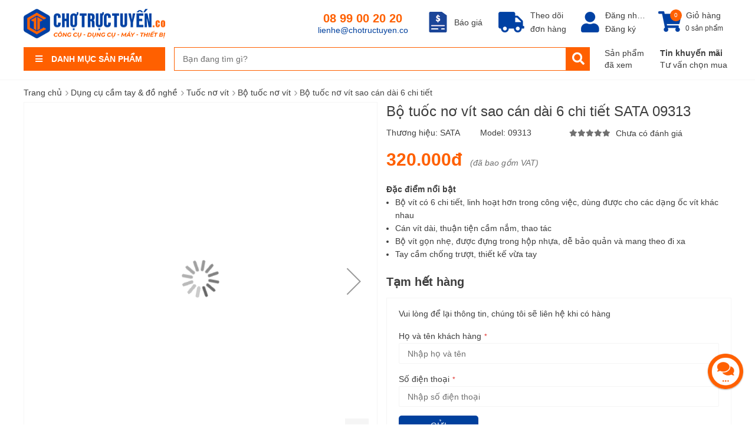

--- FILE ---
content_type: text/html; charset=UTF-8
request_url: https://chotructuyen.co/bo-tuoc-no-vit-sao-can-dai-6-chi-tiet-sata-09313.html
body_size: 33411
content:
 <!doctype html><html lang="vi"><head prefix="og: http://ogp.me/ns# fb: http://ogp.me/ns/fb# product: http://ogp.me/ns/product#">  <meta charset="utf-8"/>
<meta name="title" content="Bộ tuốc nơ vít sao cán dài 6 chi tiết SATA 09313"/>
<meta name="description" content="Bộ tuốc nơ vít sao cán dài 6 chi tiết SATA 09313. Cam kết bảo hành chính hãng, 30 ngày đổi trả, Giao hàng toàn quốc, Phụ kiện linh kiện chính hãng, Ưu đãi khi đăng ký thành viên."/>
<meta name="keywords" content="Bộ tuốc nơ vít sao cán dài 6 chi tiết SATA 09313"/>
<meta name="robots" content="INDEX,FOLLOW"/>
<meta name="viewport" content="width=device-width, initial-scale=1"/>
<meta name="format-detection" content="telephone=no"/>
<meta http-equiv="X-UA-Compatible" content="IE=edge"/>
<title>Bộ tuốc nơ vít sao cán dài 6 chi tiết SATA 09313</title>
<link  rel="stylesheet" type="text/css"  media="all" href="https://chotructuyen.co/pub/static/frontend/Chottvn/default/vi_VN/mage/calendar.min.css" />
<link  rel="stylesheet" type="text/css"  media="all" href="https://chotructuyen.co/pub/static/frontend/Chottvn/default/vi_VN/css/styles-m.min.css" />
<link  rel="stylesheet" type="text/css"  media="all" href="https://chotructuyen.co/pub/static/frontend/Chottvn/default/vi_VN/css/ytextend.min.css" />
<link  rel="stylesheet" type="text/css"  media="all" href="https://chotructuyen.co/pub/static/frontend/Chottvn/default/vi_VN/css/yttheme.min.css" />
<link  rel="stylesheet" type="text/css"  media="all" href="https://chotructuyen.co/pub/static/frontend/Chottvn/default/vi_VN/css/css-fix.min.css" />
<link  rel="stylesheet" type="text/css"  media="all" href="https://chotructuyen.co/pub/static/frontend/Chottvn/default/vi_VN/css/main.min.css" />
<link  rel="stylesheet" type="text/css"  media="all" href="https://chotructuyen.co/pub/static/frontend/Chottvn/default/vi_VN/Amasty_Base/vendor/slick/amslick.min.css" />
<link  rel="stylesheet" type="text/css"  media="all" href="https://chotructuyen.co/pub/static/frontend/Chottvn/default/vi_VN/Amasty_AdvancedReview/vendor/fancybox/jquery.fancybox.min.css" />
<link  rel="stylesheet" type="text/css"  media="all" href="https://chotructuyen.co/pub/static/frontend/Chottvn/default/vi_VN/Mageplaza_BannerSlider/css/animate.min.css" />
<link  rel="stylesheet" type="text/css"  media="all" href="https://chotructuyen.co/pub/static/frontend/Chottvn/default/vi_VN/mage/gallery/gallery.min.css" />
<link  rel="stylesheet" type="text/css"  media="all" href="https://chotructuyen.co/pub/static/frontend/Chottvn/default/vi_VN/Amasty_BannersLite/css/style.min.css" />
<link  rel="stylesheet" type="text/css"  media="all" href="https://chotructuyen.co/pub/static/frontend/Chottvn/default/vi_VN/Amasty_Label/css/amlabel.min.css" />
<link  rel="stylesheet" type="text/css"  media="all" href="https://chotructuyen.co/pub/static/frontend/Chottvn/default/vi_VN/Amasty_Promo/css/banner.min.css" />
<link  rel="stylesheet" type="text/css"  media="all" href="https://chotructuyen.co/pub/static/frontend/Chottvn/default/vi_VN/Mageplaza_SocialLogin/css/style.min.css" />
<link  rel="stylesheet" type="text/css"  media="all" href="https://chotructuyen.co/pub/static/frontend/Chottvn/default/vi_VN/Mageplaza_Core/css/grid-mageplaza.min.css" />
<link  rel="stylesheet" type="text/css"  media="all" href="https://chotructuyen.co/pub/static/frontend/Chottvn/default/vi_VN/Mageplaza_Core/css/magnific-popup.min.css" />
<link  rel="stylesheet" type="text/css"  media="all" href="https://chotructuyen.co/pub/static/frontend/Chottvn/default/vi_VN/Amasty_Promo/css/source/mkcss/ampromo.min.css" />
<link  rel="stylesheet" type="text/css"  media="screen and (min-width: 768px)" href="https://chotructuyen.co/pub/static/frontend/Chottvn/default/vi_VN/css/styles-l.min.css" />









<link  rel="icon" type="image/x-icon" href="https://chotructuyen.co/pub/media/favicon/websites/1/favicon.png" />
<link  rel="shortcut icon" type="image/x-icon" href="https://chotructuyen.co/pub/media/favicon/websites/1/favicon.png" />
<style>
.more-container-blocks {display: none;}
.price_quote-index-index .shipping-address{display:none;}
.catalog-product-view .ctt_des_col2, .catalog-product-view .ctt_des_col1 {margin-top: 0px!important; padding-top: 20px!important;}
</style>

<!-- Global site tag (gtag.js) - Google Ads: 603765669 -->

     <!-- BEGIN GOOGLE ANALYTICS CODE --><!-- END GOOGLE ANALYTICS CODE --> <!-- BEGIN GOOGLE VERIFICATION TAG --> <!-- END GOOGLE VERIFICATION TAG --> <!-- BEGIN GTAG GLOBAL TAG --> <!-- END GTAG GLOBAL TAG --> <style> #social-login-popup .social-login-title { background-color: #3399cc } #social-login-popup .social-login #bnt-social-login-authentication, #social-login-popup .forgot .primary button, #social-login-popup .create .primary button, #social-login-popup .fake-email .primary button { background-color: #3399cc; border: #3399cc } .block.social-login-authentication-channel.account-social-login .block-content { text-align: center; }  /* Compatible ETheme_YOURstore*/ div#centerColumn .column.main .block.social-login-authentication-channel.account-social-login { max-width: 900px !important; margin: 0 auto !important; } div#centerColumn .column.main .block.social-login-authentication-channel.account-social-login .block-content { text-align: center; } @media (max-width: 1024px) { div#centerColumn .column.main .block.social-login-authentication-channel.account-social-login .block-content { padding: 0 15px; } }</style>     <link rel="stylesheet" href="https://chotructuyen.co/pub/static/frontend/Sm/market/vi_VN/css/config_default.css"/><!--CUSTOM CSS--><style></style><!--CUSTOM JS--> <!--LISTING CONFIG--><style> { font-family: Open Sans ; } @media (min-width: 1200px) { .container { width: 1200px; max-width: 1200px; } /*==1 COLUMN==*/  .col1-layout .category-product.products-grid .item { width: 16.666666666667%; } .col1-layout .category-product.products-grid .item:nth-child(6n+1) { clear: both; } /*==2 COLUMNS==*/  .col2-layout .category-product.products-grid .item { width: 25%; } .col2-layout .category-product.products-grid .item:nth-child(4n+1) { clear: both; } /*==3 COLUMNS==*/  .col3-layout .category-product.products-grid .item { width: 33.333333333333%; } .col3-layout .category-product.products-grid .item:nth-child(3n+1) { clear: both; } } @media (min-width: 992px) and (max-width: 1199px) { /*==1 COLUMN==*/  .col1-layout .category-product.products-grid .item { width: 20%; } .col1-layout .category-product.products-grid .item:nth-child(5n+1) { clear: both; } /*==2 COLUMNS==*/  .col2-layout .category-product.products-grid .item { width: 25%; } .col2-layout .category-product.products-grid .item:nth-child(4n+1) { clear: both; } /*==3 COLUMNS==*/  .col3-layout .category-product.products-grid .item { width: 33.333333333333%; } .col3-layout .category-product.products-grid .item:nth-child(3n+1) { clear: both; } } @media (min-width: 768px) and (max-width: 991px) { /*==1 COLUMN==*/  .col1-layout .category-product.products-grid .item { width: 25%; } .col1-layout .category-product.products-grid .item:nth-child(4n+1) { clear: both; } /*==2 COLUMNS==*/  .col2-layout .category-product.products-grid .item { width: 25%; } .col2-layout .category-product.products-grid .item:nth-child(4n+1) { clear: both; } /*==3 COLUMNS==*/  .col3-layout .category-product.products-grid .item { width: 33.333333333333%; } .col3-layout .category-product.products-grid .item:nth-child(3n+1) { clear: both; } } @media (min-width: 481px) and (max-width: 767px) { /*==1 COLUMN==*/  .col1-layout .category-product.products-grid .item { width: 33.333333333333%; } .col1-layout .category-product.products-grid .item:nth-child(3n+1) { clear: both; } /*==2 COLUMNS==*/  .col2-layout .category-product.products-grid .item { width: 33.333333333333%; } .col2-layout .category-product.products-grid .item:nth-child(3n+1) { clear: both; } /*==3 COLUMNS==*/  .col3-layout .category-product.products-grid .item { width: 50%; } .col3-layout .category-product.products-grid .item:nth-child(2n+1) { clear: both; } } @media (max-width: 480px) { /*==1 COLUMN==*/  .col1-layout .category-product.products-grid .item { width: 50%; } .col1-layout .category-product.products-grid .item:nth-child(2n+1) { clear: both; } /*==2 COLUMNS==*/  .col2-layout .category-product.products-grid .item { width: 50%; } .col2-layout .category-product.products-grid .item:nth-child(2n+1) { clear: both; } /*==3 COLUMNS==*/  .col3-layout .category-product.products-grid .item { width: 50%; } .col3-layout .category-product.products-grid .item:nth-child(2n+1) { clear: both; } }</style>  <!-- Google Tag Manager --><!-- Google Tag Manager --><!-- CUSTOM HEAD ADDITIONAL --><link rel="canonical" href="https://chotructuyen.co/bo-tuoc-no-vit-sao-can-dai-6-chi-tiet-sata-09313.html" /><!-- CUSTOM HEAD ADDITIONAL --><!-- CUSTOM OPENGRAPH, TWITTER CARD FOR CMS PAGE HEAD ADDITIONAL --> <!-- CUSTOM OPENGRAPH, TWITTER CARD FOR CMS PAGE HEAD ADDITIONAL --><!-- DNS-PREFETCH PRECONNECT --> <link rel="dns-prefetch" href="https://connect.facebook.net"/> <link rel="dns-prefetch" href="https://www.google-analytics.com"/> <link rel="preconnect" href="https://connect.facebook.net"/> <link rel="preconnect" href="https://www.google-analytics.com"/> <!-- DNS-PREFETCH PRECONNECT -->
<meta name="yandex-verification" content="7384a3c4467293af" /> <meta property="og:type" content="product" /><meta property="og:title" content="Bộ tuốc nơ vít sao cán dài 6 chi tiết SATA 09313" /><meta property="og:image" content="https://chotructuyen.co/pub/media/catalog/product/cache/ae543c601088ebc54d285c88c2694011/t/u/tuoc-no-vit_sata_09313_hinh1.png" /><meta property="og:description" content="Bộ tuốc nơ vít sao cán dài 6 chi tiết SATA 09313. Cam kết bảo hành chính hãng, 30 ngày đổi trả, Giao hàng toàn quốc, Phụ kiện linh kiện chính hãng, Ưu đãi khi đăng ký thành viên." /><meta property="og:url" content="https://chotructuyen.co/bo-tuoc-no-vit-sao-can-dai-6-chi-tiet-sata-09313.html" /> <meta property="product:price:amount" content="320000"/> <meta property="product:price:currency" content="VND"/>  <meta name="twitter:card" content="summary_large_image"><meta name="twitter:site" content="@ChoTrucTuyenCO"><meta name="twitter:creator" content="@ChoTrucTuyenCO"><meta name="twitter:title" content="Bộ tuốc nơ vít sao cán dài 6 chi tiết SATA 09313"><meta name="twitter:description" content="Bộ tuốc nơ vít sao cán dài 6 chi tiết SATA 09313. Cam kết bảo hành chính hãng, 30 ngày đổi trả, Giao hàng toàn quốc, Phụ kiện linh kiện chính hãng, Ưu đãi khi đăng ký thành viên."><meta name="twitter:image" content="https://chotructuyen.co/pub/media/catalog/product/cache/ae543c601088ebc54d285c88c2694011/t/u/tuoc-no-vit_sata_09313_hinh1.png"></head><body data-container="body" data-mage-init='{"loaderAjax": {}, "loader": { "icon": "https://chotructuyen.co/pub/static/frontend/Chottvn/default/vi_VN/images/loader-2.gif"}}' class="header-1-style home-1-style footer-1-style layout-full_width  catalog-product-view product-bo-tuoc-no-vit-sao-can-dai-6-chi-tiet-sata-09313 page-layout-1column">  <!-- Google Tag Manager (noscript) --><noscript><iframe src="https://www.googletagmanager.com/ns.html?id=GTM-WP2XD9H" height="0" width="0" style="display:none;visibility:hidden"></iframe></noscript><!-- End Google Tag Manager (noscript) -->              <noscript><div class="message global noscript"><div class="content"><p><strong>JavaScript dường như bị vô hiệu trong trình duyệt của bạn.</strong> <span>Để có trải nghiệm tốt nhất trên trang web của chúng tôi, đảm bảo bật Javascript trong trình duyệt của bạn.</span></p></div></div></noscript>      <!-- BEGIN GTAG CART SCRIPT --> <!-- END GTAG CART SCRIPT -->   <div class="widget block block-static-block"><!-- standard-events-facebook-pixel product detail --></div><div style="background: #002f75">
    <div class="container">
           <!-- Banner Image Desktop | Tablet --> <!-- Banner Image Desktop -->
    </div>
</div><div class="page-wrapper"> <div class="header-container header-style-1"><div class="container"><div class="row"><div class="header-left-logo"><a href="https://chotructuyen.co/" title=""><img class="logo-short" src="https://chotructuyen.co/pub/static/frontend/Chottvn/default/vi_VN/images/logo-cho-truc-tuyen-short.png" alt="Chợ Trưc Tuyến"/></a></div><!-- HEADER LEFT --><div class="header-left"><!-- HEADER LOGO --><div class="logo-header header-left-top">  <div class="logo-wrapper"><div class="logo-content"><strong class="logo"><a class="logo" href="https://chotructuyen.co/" title="chotructuyen.co"> <img loading="lazy" src="https://chotructuyen.co/pub/static/frontend/Chottvn/default/vi_VN/images/logo-cho-truc-tuyen-desktop.png" alt="chotructuyen.co" width="125" height="44" /></a></strong></div></div></div><!-- HEADER LOGO --><!-- HEADER CATEGORY --><div class="sidebar-megamenu header-left-bottom"><div class="megamenu-content-sidebar"><div class="btn-megamenu"><a href="javascript:void(0)" title="Danh Mục Sản Phẩm">Danh Mục Sản Phẩm</a></div><div class="menu-ver-content"><div class="navigation-megamenu-wrapper">    <nav class="sm_megamenu_wrapper_vertical_menu sambar" id="sm_megamenu_menu6973f471be1e6" data-sam="2767084671769206897"><div class="sambar-inner"><span class="btn-sambar" data-sapi="collapse" data-href="#sm_megamenu_menu6973f471be1e6"><span class="icon-bar"></span> <span class="icon-bar"></span> <span class="icon-bar"></span></span> <div class="mega-content"><ul class="vertical-type sm-megamenu-hover sm_megamenu_menu sm_megamenu_menu_black" data-jsapi="on">  <li class="icon-may-nong-nghiep-parent other-toggle  sm_megamenu_lv1 sm_megamenu_drop parent  "><a class="sm_megamenu_head sm_megamenu_drop sm_megamenu_haschild" href="javascript:void(0)"  id="sm_megamenu_12"> <span class="sm_megamenu_icon sm_megamenu_nodesc"> <span class="sm_megamenu_title">Máy & thiết bị nông nghiệp</span> </span></a>   <div class="sm-megamenu-child sm_megamenu_dropdown_4columns "><div data-link="" class="sm_megamenu_col_4 sm_megamenu_firstcolumn    icon-may-nong-nghiep"><div data-link="" class="sm_megamenu_col_1    "><div class="sm_megamenu_head_item"><div class="sm_megamenu_title  "><div class="sm_megamenu_content"><div class="sm_megamenu_head_item">
    <div class="sm_megamenu_title">
        <p class="sm_megamenu_caption">MÁY NÔNG NGHIỆP</p>
    </div>
    <div class="sm_megamenu_title">
        <a class="sm_megamenu_nodrop sm_megamenu_subcate" href="/may-va-thiet-bi-nong-nghiep/dau-bom-cao-ap.html">
            <span class="sm_megamenu_title_lv-3">Đầu bơm cao áp</span>
        </a>
    </div>
    <div class="sm_megamenu_title">
        <a class="sm_megamenu_nodrop sm_megamenu_subcate" href="/may-va-thiet-bi-nong-nghiep/binh-xit-dien.html">
            <span class="sm_megamenu_title_lv-3">Bình xịt điện</span>
        </a>
    </div>
    <div class="sm_megamenu_title">
        <a class="sm_megamenu_nodrop sm_megamenu_subcate" href="/may-va-thiet-bi-nong-nghiep/may-phun-thuoc.html">
            <span class="sm_megamenu_title_lv-3">Máy phun thuốc</span>
        </a>
    </div>
    <div class="sm_megamenu_title">
        <a class="sm_megamenu_nodrop sm_megamenu_subcate" href="/may-va-thiet-bi-nong-nghiep/may-phun-hat.html">
            <span class="sm_megamenu_title_lv-3">Máy phun hạt</span>
        </a>
    </div>
    <div class="sm_megamenu_title">
        <a class="sm_megamenu_nodrop sm_megamenu_subcate" href="/may-va-thiet-bi-nong-nghiep/may-cat-co.html">
            <span class="sm_megamenu_title_lv-3">Máy cắt cỏ</span>
        </a>
    </div>
    <div class="sm_megamenu_title">
        <a class="sm_megamenu_nodrop sm_megamenu_subcate" href="/may-va-thiet-bi-nong-nghiep/may-tia-hang-rao.html">
            <span class="sm_megamenu_title_lv-3">Máy tỉa hàng rào</span>
        </a>
    </div>
    <div class="sm_megamenu_title">
        <a class="sm_megamenu_nodrop sm_megamenu_subcate" href="/may-va-thiet-bi-nong-nghiep/may-cua-xich.html">
            <span class="sm_megamenu_title_lv-3">Máy cưa xích</span>
        </a>
    </div>
    <div class="sm_megamenu_title">
        <a class="sm_megamenu_nodrop sm_megamenu_subcate" href="/may-va-thiet-bi-nong-nghiep/may-cua-canh.html">
            <span class="sm_megamenu_title_lv-3">Máy cưa cành</span>
        </a>
    </div>    
    <div class="sm_megamenu_title">
        <a class="sm_megamenu_nodrop sm_megamenu_subcate" href="/may-va-thiet-bi-nong-nghiep/may-thoi-la.html">
            <span class="sm_megamenu_title_lv-3">Máy thổi lá</span>
        </a>
    </div>
</div>
</div></div></div></div><div data-link="" class="sm_megamenu_col_1    "><div class="sm_megamenu_head_item"><div class="sm_megamenu_title  "><div class="sm_megamenu_content"><div class="sm_megamenu_head_item">
   	<div class="sm_megamenu_title">
      <p class="sm_megamenu_caption">THIẾT BỊ NÔNG NGHIỆP</p>
   	</div>
   	<div class="sm_megamenu_title">
      <a class="sm_megamenu_nodrop sm_megamenu_subcate" href="/may-va-thiet-bi-nong-nghiep/ong-hoi-pvc.html">
         <span class="sm_megamenu_title_lv-3">Ống hơi PVC</span>
      </a>
   	</div>
</div></div></div></div></div><div data-link="" class="sm_megamenu_col_1    "><div class="sm_megamenu_head_item"><div class="sm_megamenu_title  "><div class="sm_megamenu_content"><div class="sm_megamenu_head_item">
   <div class="sm_megamenu_title">
        <p class="sm_megamenu_caption">PHỤ KIỆN</p>
   </div>
   <div class="sm_megamenu_title">
       <a class="sm_megamenu_nodrop sm_megamenu_subcate" href="/may-va-thiet-bi-nong-nghiep/dau-bom-cao-ap/phu-kien.html">
           <span class="sm_megamenu_title_lv-3">Đầu bơm cao áp</span>
       </a>
    </div>
    <div class="sm_megamenu_title">
       <a class="sm_megamenu_nodrop sm_megamenu_subcate" href="/may-va-thiet-bi-nong-nghiep/may-phun-hat/phu-kien.html">
           <span class="sm_megamenu_title_lv-3">Máy phun hạt</span>
       </a>
   </div>
</div></div></div></div></div><div data-link="" class="sm_megamenu_col_1    "><div class="sm_megamenu_head_item"><div class="sm_megamenu_title  "><div class="sm_megamenu_content"><!--<a href="/may-va-thiet-bi-nong-nghiep.html"><img class="" src="https://chotructuyen.co/pub/media/promotion/May_nong_nghiep_419x255px.jpg" alt="Máy nông nghiệp HYUNDAI" /></a>-->
<div class="sm_megamenu_head_item">
	<div class="sm_megamenu_title"><p class=" sm_megamenu_caption">Thương hiệu - Nhãn hiệu</p></div><div class="sm_megamenu_title"><a class="sm_megamenu_nodrop sm_megamenu_subcate product_brand" href="https://chotructuyen.co/may-va-thiet-bi-nong-nghiep.html?product_brand=17"><span class="sm_megamenu_image_lv-3"><img loading="lazy" src="https://chotructuyen.co/pub/media/ves/brand/atc.png" alt="ATC"></span> - <span class="sm_megamenu_title_lv-3">ATC</span></a></div><div class="sm_megamenu_title"><a class="sm_megamenu_nodrop sm_megamenu_subcate product_brand" href="https://chotructuyen.co/may-va-thiet-bi-nong-nghiep.html?product_brand=23"><span class="sm_megamenu_image_lv-3"><img loading="lazy" src="https://chotructuyen.co/pub/media/ves/brand/Logo_BERALA-removebg-preview.png" alt="Berala"></span> - <span class="sm_megamenu_title_lv-3">Berala</span></a></div><div class="sm_megamenu_title"><a class="sm_megamenu_nodrop sm_megamenu_subcate product_brand" href="https://chotructuyen.co/may-va-thiet-bi-nong-nghiep.html?product_brand=5"><span class="sm_megamenu_image_lv-3"><img loading="lazy" src="https://chotructuyen.co/pub/media/ves/brand/cro-king_logo.png" alt="Cro-King"></span> - <span class="sm_megamenu_title_lv-3">Cro-King</span></a></div><div class="sm_megamenu_title"><a class="sm_megamenu_nodrop sm_megamenu_subcate product_brand" href="https://chotructuyen.co/may-va-thiet-bi-nong-nghiep.html?product_brand=14"><span class="sm_megamenu_image_lv-3"><img loading="lazy" src="https://chotructuyen.co/pub/media/ves/brand/eagle.png" alt="EAGLE"></span> - <span class="sm_megamenu_title_lv-3">EAGLE</span></a></div><div class="sm_megamenu_title"><a class="sm_megamenu_nodrop sm_megamenu_subcate product_brand" href="https://chotructuyen.co/may-va-thiet-bi-nong-nghiep.html?product_brand=27"><span class="sm_megamenu_image_lv-3"><img loading="lazy" src="https://chotructuyen.co/pub/media/ves/brand/170x40eagle.jpg" alt="Eagleflex"></span> - <span class="sm_megamenu_title_lv-3">Eagleflex</span></a></div><div class="sm_megamenu_title"><a class="sm_megamenu_nodrop sm_megamenu_subcate product_brand" href="https://chotructuyen.co/may-va-thiet-bi-nong-nghiep.html?product_brand=26"><span class="sm_megamenu_image_lv-3"><img loading="lazy" src="https://chotructuyen.co/pub/media/ves/brand/Logo_FST-1-removebg-preview.png" alt="FST"></span> - <span class="sm_megamenu_title_lv-3">FST</span></a></div><div class="sm_megamenu_title"><a class="sm_megamenu_nodrop sm_megamenu_subcate product_brand" href="https://chotructuyen.co/may-va-thiet-bi-nong-nghiep.html?product_brand=25"><span class="sm_megamenu_image_lv-3"><img loading="lazy" src="https://chotructuyen.co/pub/media/ves/brand/Logo_FUSHITA-removebg-preview.png" alt="Fushita"></span> - <span class="sm_megamenu_title_lv-3">Fushita</span></a></div><div class="sm_megamenu_title"><a class="sm_megamenu_nodrop sm_megamenu_subcate product_brand" href="https://chotructuyen.co/may-va-thiet-bi-nong-nghiep.html?product_brand=22"><span class="sm_megamenu_image_lv-3"><img loading="lazy" src="https://chotructuyen.co/pub/media/ves/brand/120x70genfor.jpg" alt="Genfor"></span> - <span class="sm_megamenu_title_lv-3">Genfor</span></a></div><div class="sm_megamenu_title"><a class="sm_megamenu_nodrop sm_megamenu_subcate product_brand" href="https://chotructuyen.co/may-va-thiet-bi-nong-nghiep.html?product_brand=1"><span class="sm_megamenu_image_lv-3"><img loading="lazy" src="https://chotructuyen.co/pub/media/ves/brand/Logo_Hyundai_120x70.png" alt="HYUNDAI"></span> - <span class="sm_megamenu_title_lv-3">HYUNDAI</span></a></div><div class="sm_megamenu_title"><a class="sm_megamenu_nodrop sm_megamenu_subcate product_brand" href="https://chotructuyen.co/may-va-thiet-bi-nong-nghiep.html?product_brand=9"><span class="sm_megamenu_image_lv-3"><img loading="lazy" src="https://chotructuyen.co/pub/media/ves/brand/kasei_logo.png" alt="KASEI"></span> - <span class="sm_megamenu_title_lv-3">KASEI</span></a></div><div class="sm_megamenu_title"><a class="sm_megamenu_nodrop sm_megamenu_subcate product_brand" href="https://chotructuyen.co/may-va-thiet-bi-nong-nghiep.html?product_brand=12"><span class="sm_megamenu_image_lv-3"><img loading="lazy" src="https://chotructuyen.co/pub/media/ves/brand/Logo_Makita_120x70.png" alt="Makita"></span> - <span class="sm_megamenu_title_lv-3">Makita</span></a></div><div class="sm_megamenu_title"><a class="sm_megamenu_nodrop sm_megamenu_subcate product_brand" href="https://chotructuyen.co/may-va-thiet-bi-nong-nghiep.html?product_brand=10"><span class="sm_megamenu_image_lv-3"><img loading="lazy" src="https://chotructuyen.co/pub/media/ves/brand/nai_vang.png" alt="Nai Vàng"></span> - <span class="sm_megamenu_title_lv-3">Nai Vàng</span></a></div><div class="sm_megamenu_title"><a class="sm_megamenu_nodrop sm_megamenu_subcate product_brand" href="https://chotructuyen.co/may-va-thiet-bi-nong-nghiep.html?product_brand=4"><span class="sm_megamenu_image_lv-3"><img loading="lazy" src="https://chotructuyen.co/pub/media/ves/brand/pandora_logo.png" alt="Pandora"></span> - <span class="sm_megamenu_title_lv-3">Pandora</span></a></div><div class="sm_megamenu_title"><a class="sm_megamenu_nodrop sm_megamenu_subcate product_brand" href="https://chotructuyen.co/may-va-thiet-bi-nong-nghiep.html?product_brand=24"><span class="sm_megamenu_image_lv-3"><img loading="lazy" src="https://chotructuyen.co/pub/media/ves/brand/Logo_Samson-removebg-preview.png" alt="Samson"></span> - <span class="sm_megamenu_title_lv-3">Samson</span></a></div><div class="sm_megamenu_title"><a class="sm_megamenu_nodrop sm_megamenu_subcate product_brand" href="https://chotructuyen.co/may-va-thiet-bi-nong-nghiep.html?product_brand=7"><span class="sm_megamenu_image_lv-3"><img loading="lazy" src="https://chotructuyen.co/pub/media/ves/brand/topsun_logo.png" alt="TOPSUN"></span> - <span class="sm_megamenu_title_lv-3">TOPSUN</span></a></div><div class="sm_megamenu_title"><a class="sm_megamenu_nodrop sm_megamenu_subcate product_brand" href="https://chotructuyen.co/may-va-thiet-bi-nong-nghiep.html?product_brand=28"><span class="sm_megamenu_image_lv-3"><img loading="lazy" src="https://chotructuyen.co/pub/media/ves/brand/170x40.jpg" alt="croco"></span> - <span class="sm_megamenu_title_lv-3">croco</span></a></div>
</div></div></div></div></div></div></div><span class="btn-submobile"></span> </li>   <li class="icon-may-xit-rua-parent other-toggle  sm_megamenu_lv1 sm_megamenu_drop parent  "><a class="sm_megamenu_head sm_megamenu_drop sm_megamenu_haschild" href="https://chotructuyen.co/may-xit-rua.html"  id="sm_megamenu_2"> <span class="sm_megamenu_icon sm_megamenu_nodesc"> <span class="sm_megamenu_title">Máy xịt rửa</span> </span></a>   <div class="sm-megamenu-child sm_megamenu_dropdown_4columns "><div data-link="https://chotructuyen.co/bo-tuoc-no-vit-sao-can-dai-6-chi-tiet-sata-09313.html" class="sm_megamenu_col_4 sm_megamenu_firstcolumn    icon-may-xit-rua"><div data-link="" class="sm_megamenu_col_1    "><div class="sm_megamenu_head_item"><div class="sm_megamenu_title  "><div class="sm_megamenu_content"><div class="sm_megamenu_head_item">
    <div class="sm_megamenu_title">
        <p class="sm_megamenu_caption">PHÂN NHÓM</p>
    </div>
    <div class="sm_megamenu_title">
        <a class="sm_megamenu_nodrop sm_megamenu_subcate" href="/may-xit-rua/may-xit-rua-dan-dung.html">
            <span class="sm_megamenu_title_lv-3">Máy xịt rửa dân dụng</span>
        </a>
    </div>
    <div class="sm_megamenu_title">
        <a class="sm_megamenu_nodrop sm_megamenu_subcate" href="/may-xit-rua/may-xit-rua-cong-nghiep.html">
            <span class="sm_megamenu_title_lv-3">Máy xịt rửa công nghiệp</span>
        </a>
    </div>
    <div class="sm_megamenu_title">
        <a class="sm_megamenu_nodrop sm_megamenu_subcate" href="/may-xit-rua/phu-kien.html">
            <span class="sm_megamenu_title_lv-3">Phụ kiện</span>
        </a>
    </div>
    <div class="sm_megamenu_title"><p class=" sm_megamenu_caption_separate">Thương hiệu - Nhãn hiệu</p></div><div class="sm_megamenu_title"><a class="sm_megamenu_nodrop sm_megamenu_subcate product_brand" href="https://chotructuyen.co/may-xit-rua.html?product_brand=15"><span class="sm_megamenu_image_lv-3"><img loading="lazy" src="https://chotructuyen.co/pub/media/ves/brand/bosch.png" alt="BOSCH"></span> - <span class="sm_megamenu_title_lv-3">BOSCH</span></a></div><div class="sm_megamenu_title"><a class="sm_megamenu_nodrop sm_megamenu_subcate product_brand" href="https://chotructuyen.co/may-xit-rua.html?product_brand=20"><span class="sm_megamenu_image_lv-3"><img loading="lazy" src="https://chotructuyen.co/pub/media/ves/brand/cf-cooper.png" alt="C.F. COOPER"></span> - <span class="sm_megamenu_title_lv-3">C.F. COOPER</span></a></div><div class="sm_megamenu_title"><a class="sm_megamenu_nodrop sm_megamenu_subcate product_brand" href="https://chotructuyen.co/may-xit-rua.html?product_brand=1"><span class="sm_megamenu_image_lv-3"><img loading="lazy" src="https://chotructuyen.co/pub/media/ves/brand/Logo_Hyundai_120x70.png" alt="HYUNDAI"></span> - <span class="sm_megamenu_title_lv-3">HYUNDAI</span></a></div><div class="sm_megamenu_title"><a class="sm_megamenu_nodrop sm_megamenu_subcate product_brand" href="https://chotructuyen.co/may-xit-rua.html?product_brand=12"><span class="sm_megamenu_image_lv-3"><img loading="lazy" src="https://chotructuyen.co/pub/media/ves/brand/Logo_Makita_120x70.png" alt="Makita"></span> - <span class="sm_megamenu_title_lv-3">Makita</span></a></div>
</div></div></div></div></div><div data-link="" class="sm_megamenu_col_1    "><div class="sm_megamenu_head_item"><div class="sm_megamenu_title  "><div class="sm_megamenu_content"><div class="sm_megamenu_head_item">
    <div class="sm_megamenu_title"><p class=" sm_megamenu_caption">Công suất</p></div><div class="sm_megamenu_title"><a class="sm_megamenu_nodrop sm_megamenu_subcate" href="https://chotructuyen.co/may-xit-rua.html?power_w_filter=5585"><span class="sm_megamenu_title_lv-3">Dưới 1.500W</span></a></div><div class="sm_megamenu_title"><a class="sm_megamenu_nodrop sm_megamenu_subcate" href="https://chotructuyen.co/may-xit-rua.html?power_w_filter=5586"><span class="sm_megamenu_title_lv-3">Từ 1.500W - 2.000W</span></a></div><div class="sm_megamenu_title"><a class="sm_megamenu_nodrop sm_megamenu_subcate" href="https://chotructuyen.co/may-xit-rua.html?power_w_filter=5587"><span class="sm_megamenu_title_lv-3">Trên 2.000W</span></a></div>
    <div class="sm_megamenu_title"><p class=" sm_megamenu_caption_separate">Áp lực phun</p></div><div class="sm_megamenu_title"><a class="sm_megamenu_nodrop sm_megamenu_subcate" href="https://chotructuyen.co/may-xit-rua.html?spraying_pressure_bar_filter=5608"><span class="sm_megamenu_title_lv-3">Dưới 120 bar</span></a></div><div class="sm_megamenu_title"><a class="sm_megamenu_nodrop sm_megamenu_subcate" href="https://chotructuyen.co/may-xit-rua.html?spraying_pressure_bar_filter=5609"><span class="sm_megamenu_title_lv-3">Từ 120 bar - 130 bar</span></a></div><div class="sm_megamenu_title"><a class="sm_megamenu_nodrop sm_megamenu_subcate" href="https://chotructuyen.co/may-xit-rua.html?spraying_pressure_bar_filter=5610"><span class="sm_megamenu_title_lv-3">Trên 130 bar</span></a></div>
</div></div></div></div></div><div data-link="" class="sm_megamenu_col_2    "><div class="sm_megamenu_head_item"><div class="sm_megamenu_title  "><div class="sm_megamenu_content">   <!-- Banner Image Desktop | Tablet --><div class="banner-image-desktop banner-item"><a href="/may-xit-rua.html" title="Ngành hàng máy xịt rửa" target="_self"><img loading="lazy" src="https://chotructuyen.co/pub/media/mageplaza/bannerslider/banner/image/m/a/may_xit_rua_419x330px.jpg" alt="Ngành hàng máy xịt rửa" /></a></div> <!-- Banner Image Desktop -->

<!--<a href="/may-xit-rua.html"><img class="" src="https://chotructuyen.co/pub/media/promotion/mayxitrua.jpg" alt="Máy xịt rửa cao áp HYUNDAI" /></a>-->
</div></div></div></div></div></div><span class="btn-submobile"></span> </li>   <li class="icon-may-nen-khi-parent other-toggle  sm_megamenu_lv1 sm_megamenu_drop parent  "><a class="sm_megamenu_head sm_megamenu_drop sm_megamenu_haschild" href="https://chotructuyen.co/may-nen-khi.html"  id="sm_megamenu_11"> <span class="sm_megamenu_icon sm_megamenu_nodesc"> <span class="sm_megamenu_title">Máy nén khí</span> </span></a>   <div class="sm-megamenu-child sm_megamenu_dropdown_4columns "><div data-link="https://chotructuyen.co/bo-tuoc-no-vit-sao-can-dai-6-chi-tiet-sata-09313.html" class="sm_megamenu_col_4 sm_megamenu_firstcolumn    icon-may-nen-khi"><div data-link="" class="sm_megamenu_col_1    "><div class="sm_megamenu_head_item"><div class="sm_megamenu_title  "><div class="sm_megamenu_content"><div class="sm_megamenu_head_item">
	<div class="sm_megamenu_title">
		<p class="sm_megamenu_caption">PHÂN NHÓM</p>
	</div>
	<div class="sm_megamenu_title">
		<a class="sm_megamenu_nodrop sm_megamenu_subcate" href="/may-nen-khi/may-nen-khi-piston.html">
			<span class="sm_megamenu_title_lv-3">Máy nén khí Piston</span>
		</a>
	</div>
	<div class="sm_megamenu_title">
		<a class="sm_megamenu_nodrop sm_megamenu_subcate" href="/may-nen-khi/may-nen-khi-truc-tiep.html">
			<span class="sm_megamenu_title_lv-3">Máy nén khí trực tiếp</span>
		</a>
	</div>
	<div class="sm_megamenu_title">
		<a class="sm_megamenu_nodrop sm_megamenu_subcate" href="/may-nen-khi/may-nen-khi-khong-dau.html">
			<span class="sm_megamenu_title_lv-3">Máy nén khí không dầu</span>
		</a>
	</div>
	<div class="sm_megamenu_title"><p class=" sm_megamenu_caption_separate">Thương hiệu - Nhãn hiệu</p></div><div class="sm_megamenu_title"><a class="sm_megamenu_nodrop sm_megamenu_subcate product_brand" href="https://chotructuyen.co/may-nen-khi.html?product_brand=1"><span class="sm_megamenu_image_lv-3"><img loading="lazy" src="https://chotructuyen.co/pub/media/ves/brand/Logo_Hyundai_120x70.png" alt="HYUNDAI"></span> - <span class="sm_megamenu_title_lv-3">HYUNDAI</span></a></div><div class="sm_megamenu_title"><a class="sm_megamenu_nodrop sm_megamenu_subcate product_brand" href="https://chotructuyen.co/may-nen-khi.html?product_brand=29"><span class="sm_megamenu_image_lv-3"><img loading="lazy" src="https://chotructuyen.co/pub/media/ves/brand/sđ.jpg" alt="SUMI"></span> - <span class="sm_megamenu_title_lv-3">SUMI</span></a></div><div class="sm_megamenu_title"><a class="sm_megamenu_nodrop sm_megamenu_subcate product_brand" href="https://chotructuyen.co/may-nen-khi.html?product_brand=24"><span class="sm_megamenu_image_lv-3"><img loading="lazy" src="https://chotructuyen.co/pub/media/ves/brand/Logo_Samson-removebg-preview.png" alt="Samson"></span> - <span class="sm_megamenu_title_lv-3">Samson</span></a></div>
</div></div></div></div></div><div data-link="" class="sm_megamenu_col_1    "><div class="sm_megamenu_head_item"><div class="sm_megamenu_title  "><div class="sm_megamenu_content"><div class="sm_megamenu_head_item">
    <div class="sm_megamenu_title"><p class=" sm_megamenu_caption">Công suất</p></div><div class="sm_megamenu_title"><a class="sm_megamenu_nodrop sm_megamenu_subcate" href="https://chotructuyen.co/may-nen-khi.html?power_air_compress_filter=5685"><span class="sm_megamenu_title_lv-3">1 HP</span></a></div><div class="sm_megamenu_title"><a class="sm_megamenu_nodrop sm_megamenu_subcate" href="https://chotructuyen.co/may-nen-khi.html?power_air_compress_filter=5686"><span class="sm_megamenu_title_lv-3">2 HP</span></a></div><div class="sm_megamenu_title"><a class="sm_megamenu_nodrop sm_megamenu_subcate" href="https://chotructuyen.co/may-nen-khi.html?power_air_compress_filter=5687"><span class="sm_megamenu_title_lv-3">3 HP</span></a></div><div class="sm_megamenu_title"><a class="sm_megamenu_nodrop sm_megamenu_subcate" href="https://chotructuyen.co/may-nen-khi.html?power_air_compress_filter=5688"><span class="sm_megamenu_title_lv-3">7,5 HP</span></a></div><div class="sm_megamenu_title"><a class="sm_megamenu_nodrop sm_megamenu_subcate" href="https://chotructuyen.co/may-nen-khi.html?power_air_compress_filter=5689"><span class="sm_megamenu_title_lv-3">10 HP</span></a></div><div class="sm_megamenu_title"><a class="sm_megamenu_nodrop sm_megamenu_subcate" href="https://chotructuyen.co/may-nen-khi.html?power_air_compress_filter=5690"><span class="sm_megamenu_title_lv-3">15 HP</span></a></div>
</div></div></div></div></div><div data-link="" class="sm_megamenu_col_1    "><div class="sm_megamenu_head_item"><div class="sm_megamenu_title  "><div class="sm_megamenu_content"><div class="sm_megamenu_head_item">
    <div class="sm_megamenu_title"><p class=" sm_megamenu_caption">Lưu lượng tối đa</p></div><div class="sm_megamenu_title"><a class="sm_megamenu_nodrop sm_megamenu_subcate" href="https://chotructuyen.co/may-nen-khi.html?max_flow_air_compress_filter=5692"><span class="sm_megamenu_title_lv-3">80 lít/ phút</span></a></div><div class="sm_megamenu_title"><a class="sm_megamenu_nodrop sm_megamenu_subcate" href="https://chotructuyen.co/may-nen-khi.html?max_flow_air_compress_filter=5693"><span class="sm_megamenu_title_lv-3">120 lít/ phút</span></a></div><div class="sm_megamenu_title"><a class="sm_megamenu_nodrop sm_megamenu_subcate" href="https://chotructuyen.co/may-nen-khi.html?max_flow_air_compress_filter=5694"><span class="sm_megamenu_title_lv-3">160 lít/ phút</span></a></div><div class="sm_megamenu_title"><a class="sm_megamenu_nodrop sm_megamenu_subcate" href="https://chotructuyen.co/may-nen-khi.html?max_flow_air_compress_filter=5695"><span class="sm_megamenu_title_lv-3">170 lít/ phút</span></a></div><div class="sm_megamenu_title"><a class="sm_megamenu_nodrop sm_megamenu_subcate" href="https://chotructuyen.co/may-nen-khi.html?max_flow_air_compress_filter=5697"><span class="sm_megamenu_title_lv-3">240 lít/ phút</span></a></div><div class="sm_megamenu_title"><a class="sm_megamenu_nodrop sm_megamenu_subcate" href="https://chotructuyen.co/may-nen-khi.html?max_flow_air_compress_filter=5698"><span class="sm_megamenu_title_lv-3">250 lít/ phút</span></a></div><div class="sm_megamenu_title"><a class="sm_megamenu_nodrop sm_megamenu_subcate" href="https://chotructuyen.co/may-nen-khi.html?max_flow_air_compress_filter=5699"><span class="sm_megamenu_title_lv-3">670 lít/ phút</span></a></div><div class="sm_megamenu_title"><a class="sm_megamenu_nodrop sm_megamenu_subcate" href="https://chotructuyen.co/may-nen-khi.html?max_flow_air_compress_filter=5700"><span class="sm_megamenu_title_lv-3">1.000 lít/ phút</span></a></div><div class="sm_megamenu_title"><a class="sm_megamenu_nodrop sm_megamenu_subcate" href="https://chotructuyen.co/may-nen-khi.html?max_flow_air_compress_filter=5701"><span class="sm_megamenu_title_lv-3">1.400 lít/ phút</span></a></div>
</div></div></div></div></div><div data-link="" class="sm_megamenu_col_1    "><div class="sm_megamenu_head_item"><div class="sm_megamenu_title  "><div class="sm_megamenu_content"><div class="sm_megamenu_head_item">
    <div class="sm_megamenu_title"><p class=" sm_megamenu_caption">Áp suất làm việc</p></div><div class="sm_megamenu_title"><a class="sm_megamenu_nodrop sm_megamenu_subcate" href="https://chotructuyen.co/may-nen-khi.html?work_pressure_air_compress_filter=5703"><span class="sm_megamenu_title_lv-3">8 Bar</span></a></div>
</div></div></div></div></div></div></div><span class="btn-submobile"></span> </li>   <li class="icon-may-bom-nuoc-parent other-toggle  sm_megamenu_lv1 sm_megamenu_drop parent  "><a class="sm_megamenu_head sm_megamenu_drop sm_megamenu_haschild" href="https://chotructuyen.co/may-bom-nuoc.html"  id="sm_megamenu_16"> <span class="sm_megamenu_icon sm_megamenu_nodesc"> <span class="sm_megamenu_title">Máy bơm nước</span> </span></a>   <div class="sm-megamenu-child sm_megamenu_dropdown_4columns "><div data-link="https://chotructuyen.co/bo-tuoc-no-vit-sao-can-dai-6-chi-tiet-sata-09313.html" class="sm_megamenu_col_4 sm_megamenu_firstcolumn    icon-may-bom-nuoc"><div data-link="" class="sm_megamenu_col_1    "><div class="sm_megamenu_head_item"><div class="sm_megamenu_title  "><div class="sm_megamenu_content"><div class="sm_megamenu_head_item">
	<div class="sm_megamenu_title">
		<p class="sm_megamenu_caption">PHÂN NHÓM</p>
	</div>
	<div class="sm_megamenu_title">
		<a class="sm_megamenu_nodrop sm_megamenu_subcate" href="/may-bom-nuoc/may-bom-dan-dung.html">
			<span class="sm_megamenu_title_lv-3">Máy bơm nước dân dụng</span>
		</a>
	</div>
	<div class="sm_megamenu_title">
		<a class="sm_megamenu_nodrop sm_megamenu_subcate" href="/may-bom-nuoc/may-bom-nuoc-nong-nghiep.html">
			<span class="sm_megamenu_title_lv-3">Máy bơm nước nông nghiệp</span>
		</a>
	</div>
	<div class="sm_megamenu_title"><p class=" sm_megamenu_caption_separate">Thương hiệu - Nhãn hiệu</p></div><div class="sm_megamenu_title"><a class="sm_megamenu_nodrop sm_megamenu_subcate product_brand" href="https://chotructuyen.co/may-bom-nuoc.html?product_brand=1"><span class="sm_megamenu_image_lv-3"><img loading="lazy" src="https://chotructuyen.co/pub/media/ves/brand/Logo_Hyundai_120x70.png" alt="HYUNDAI"></span> - <span class="sm_megamenu_title_lv-3">HYUNDAI</span></a></div><div class="sm_megamenu_title"><a class="sm_megamenu_nodrop sm_megamenu_subcate product_brand" href="https://chotructuyen.co/may-bom-nuoc.html?product_brand=6"><span class="sm_megamenu_image_lv-3"><img loading="lazy" src="https://chotructuyen.co/pub/media/ves/brand/motokawa.png" alt="Motokawa"></span> - <span class="sm_megamenu_title_lv-3">Motokawa</span></a></div>
</div></div></div></div></div><div data-link="" class="sm_megamenu_col_1    "><div class="sm_megamenu_head_item"><div class="sm_megamenu_title  "><div class="sm_megamenu_content"><div class="sm_megamenu_head_item">
    <div class="sm_megamenu_title"><p class=" sm_megamenu_caption">Công suất</p></div><div class="sm_megamenu_title"><a class="sm_megamenu_nodrop sm_megamenu_subcate" href="https://chotructuyen.co/may-bom-nuoc.html?power_w_pump=5704"><span class="sm_megamenu_title_lv-3">0,2 kW/ 0,3 HP</span></a></div><div class="sm_megamenu_title"><a class="sm_megamenu_nodrop sm_megamenu_subcate" href="https://chotructuyen.co/may-bom-nuoc.html?power_w_pump=5705"><span class="sm_megamenu_title_lv-3">0,3 kW/ 0,4 HP</span></a></div><div class="sm_megamenu_title"><a class="sm_megamenu_nodrop sm_megamenu_subcate" href="https://chotructuyen.co/may-bom-nuoc.html?power_w_pump=5706"><span class="sm_megamenu_title_lv-3">0,4 kW/ 0,55 HP</span></a></div><div class="sm_megamenu_title"><a class="sm_megamenu_nodrop sm_megamenu_subcate" href="https://chotructuyen.co/may-bom-nuoc.html?power_w_pump=5707"><span class="sm_megamenu_title_lv-3">0,6 kW/ 0,8 HP</span></a></div><div class="sm_megamenu_title"><a class="sm_megamenu_nodrop sm_megamenu_subcate" href="https://chotructuyen.co/may-bom-nuoc.html?power_w_pump=5798"><span class="sm_megamenu_title_lv-3">0,8 kW/ 1,0 HP</span></a></div><div class="sm_megamenu_title"><a class="sm_megamenu_nodrop sm_megamenu_subcate" href="https://chotructuyen.co/may-bom-nuoc.html?power_w_pump=5709"><span class="sm_megamenu_title_lv-3">0,8 kW/ 1,1 HP</span></a></div><div class="sm_megamenu_title"><a class="sm_megamenu_nodrop sm_megamenu_subcate" href="https://chotructuyen.co/may-bom-nuoc.html?power_w_pump=5710"><span class="sm_megamenu_title_lv-3">1,1 kW/ 1,5 HP</span></a></div><div class="sm_megamenu_title"><a class="sm_megamenu_nodrop sm_megamenu_subcate" href="https://chotructuyen.co/may-bom-nuoc.html?power_w_pump=5799"><span class="sm_megamenu_title_lv-3">1,5 kW/ 2,0 HP</span></a></div><div class="sm_megamenu_title"><a class="sm_megamenu_nodrop sm_megamenu_subcate" href="https://chotructuyen.co/may-bom-nuoc.html?power_w_pump=5800"><span class="sm_megamenu_title_lv-3">2,2 kW/ 3,0 HP</span></a></div><div class="sm_megamenu_title"><a class="sm_megamenu_nodrop sm_megamenu_subcate" href="https://chotructuyen.co/may-bom-nuoc.html?power_w_pump=5801"><span class="sm_megamenu_title_lv-3">3 kW/ 4 HP</span></a></div>
</div></div></div></div></div><div data-link="" class="sm_megamenu_col_1    "><div class="sm_megamenu_head_item"><div class="sm_megamenu_title  "><div class="sm_megamenu_content"><div class="sm_megamenu_head_item">
    <div class="sm_megamenu_title"><p class=" sm_megamenu_caption">Lưu lượng tối đa</p></div><div class="sm_megamenu_title"><a class="sm_megamenu_nodrop sm_megamenu_subcate" href="https://chotructuyen.co/may-bom-nuoc.html?max_flow_w_pump_filter=5726"><span class="sm_megamenu_title_lv-3">35 lít/ phút</span></a></div><div class="sm_megamenu_title"><a class="sm_megamenu_nodrop sm_megamenu_subcate" href="https://chotructuyen.co/may-bom-nuoc.html?max_flow_w_pump_filter=5727"><span class="sm_megamenu_title_lv-3">41 lít/ phút</span></a></div><div class="sm_megamenu_title"><a class="sm_megamenu_nodrop sm_megamenu_subcate" href="https://chotructuyen.co/may-bom-nuoc.html?max_flow_w_pump_filter=5728"><span class="sm_megamenu_title_lv-3">50 lít/ phút</span></a></div><div class="sm_megamenu_title"><a class="sm_megamenu_nodrop sm_megamenu_subcate" href="https://chotructuyen.co/may-bom-nuoc.html?max_flow_w_pump_filter=5729"><span class="sm_megamenu_title_lv-3">60 lít/ phút</span></a></div><div class="sm_megamenu_title"><a class="sm_megamenu_nodrop sm_megamenu_subcate" href="https://chotructuyen.co/may-bom-nuoc.html?max_flow_w_pump_filter=5808"><span class="sm_megamenu_title_lv-3">350 lít/ phút</span></a></div><div class="sm_megamenu_title"><a class="sm_megamenu_nodrop sm_megamenu_subcate" href="https://chotructuyen.co/may-bom-nuoc.html?max_flow_w_pump_filter=5809"><span class="sm_megamenu_title_lv-3">400 lít/ phút</span></a></div><div class="sm_megamenu_title"><a class="sm_megamenu_nodrop sm_megamenu_subcate" href="https://chotructuyen.co/may-bom-nuoc.html?max_flow_w_pump_filter=5810"><span class="sm_megamenu_title_lv-3">430 lít/ phút</span></a></div><div class="sm_megamenu_title"><a class="sm_megamenu_nodrop sm_megamenu_subcate" href="https://chotructuyen.co/may-bom-nuoc.html?max_flow_w_pump_filter=5733"><span class="sm_megamenu_title_lv-3">850 lít/ phút</span></a></div><div class="sm_megamenu_title"><a class="sm_megamenu_nodrop sm_megamenu_subcate" href="https://chotructuyen.co/may-bom-nuoc.html?max_flow_w_pump_filter=5811"><span class="sm_megamenu_title_lv-3">1.000 lít/ phút</span></a></div><div class="sm_megamenu_title"><a class="sm_megamenu_nodrop sm_megamenu_subcate" href="https://chotructuyen.co/may-bom-nuoc.html?max_flow_w_pump_filter=5812"><span class="sm_megamenu_title_lv-3">1.050 lít/ phút</span></a></div><div class="sm_megamenu_title"><a class="sm_megamenu_nodrop sm_megamenu_subcate" href="https://chotructuyen.co/may-bom-nuoc.html?max_flow_w_pump_filter=5813"><span class="sm_megamenu_title_lv-3">1.080 lít/ phút</span></a></div><div class="sm_megamenu_title"><a class="sm_megamenu_nodrop sm_megamenu_subcate" href="https://chotructuyen.co/may-bom-nuoc.html?max_flow_w_pump_filter=5814"><span class="sm_megamenu_title_lv-3">1.150 lít/ phút</span></a></div><div class="sm_megamenu_title"><a class="sm_megamenu_nodrop sm_megamenu_subcate" href="https://chotructuyen.co/may-bom-nuoc.html?max_flow_w_pump_filter=5815"><span class="sm_megamenu_title_lv-3">1.250 lít/ phút</span></a></div>
</div></div></div></div></div><div data-link="" class="sm_megamenu_col_1    "><div class="sm_megamenu_head_item"><div class="sm_megamenu_title  "><div class="sm_megamenu_content"><div class="sm_megamenu_head_item">
    <div class="sm_megamenu_title"><p class=" sm_megamenu_caption">Chiều cao đẩy</p></div><div class="sm_megamenu_title"><a class="sm_megamenu_nodrop sm_megamenu_subcate" href="https://chotructuyen.co/may-bom-nuoc.html?h_max_w_pump=5802"><span class="sm_megamenu_title_lv-3">12 m</span></a></div><div class="sm_megamenu_title"><a class="sm_megamenu_nodrop sm_megamenu_subcate" href="https://chotructuyen.co/may-bom-nuoc.html?h_max_w_pump=5715"><span class="sm_megamenu_title_lv-3">14 m</span></a></div><div class="sm_megamenu_title"><a class="sm_megamenu_nodrop sm_megamenu_subcate" href="https://chotructuyen.co/may-bom-nuoc.html?h_max_w_pump=5803"><span class="sm_megamenu_title_lv-3">15,5 m</span></a></div><div class="sm_megamenu_title"><a class="sm_megamenu_nodrop sm_megamenu_subcate" href="https://chotructuyen.co/may-bom-nuoc.html?h_max_w_pump=5804"><span class="sm_megamenu_title_lv-3">17 m</span></a></div><div class="sm_megamenu_title"><a class="sm_megamenu_nodrop sm_megamenu_subcate" href="https://chotructuyen.co/may-bom-nuoc.html?h_max_w_pump=5805"><span class="sm_megamenu_title_lv-3">19 m</span></a></div><div class="sm_megamenu_title"><a class="sm_megamenu_nodrop sm_megamenu_subcate" href="https://chotructuyen.co/may-bom-nuoc.html?h_max_w_pump=5806"><span class="sm_megamenu_title_lv-3">20 m</span></a></div><div class="sm_megamenu_title"><a class="sm_megamenu_nodrop sm_megamenu_subcate" href="https://chotructuyen.co/may-bom-nuoc.html?h_max_w_pump=5807"><span class="sm_megamenu_title_lv-3">21 m</span></a></div><div class="sm_megamenu_title"><a class="sm_megamenu_nodrop sm_megamenu_subcate" href="https://chotructuyen.co/may-bom-nuoc.html?h_max_w_pump=5721"><span class="sm_megamenu_title_lv-3">27 m</span></a></div><div class="sm_megamenu_title"><a class="sm_megamenu_nodrop sm_megamenu_subcate" href="https://chotructuyen.co/may-bom-nuoc.html?h_max_w_pump=5722"><span class="sm_megamenu_title_lv-3">30 m</span></a></div><div class="sm_megamenu_title"><a class="sm_megamenu_nodrop sm_megamenu_subcate" href="https://chotructuyen.co/may-bom-nuoc.html?h_max_w_pump=5723"><span class="sm_megamenu_title_lv-3">35 m</span></a></div><div class="sm_megamenu_title"><a class="sm_megamenu_nodrop sm_megamenu_subcate" href="https://chotructuyen.co/may-bom-nuoc.html?h_max_w_pump=5724"><span class="sm_megamenu_title_lv-3">40 m</span></a></div><div class="sm_megamenu_title"><a class="sm_megamenu_nodrop sm_megamenu_subcate" href="https://chotructuyen.co/may-bom-nuoc.html?h_max_w_pump=5725"><span class="sm_megamenu_title_lv-3">45 m</span></a></div>
</div></div></div></div></div></div></div><span class="btn-submobile"></span> </li>   <li class="icon-dung-cu-can-tay-parent other-toggle  sm_megamenu_lv1 sm_megamenu_drop parent  "><a class="sm_megamenu_head sm_megamenu_drop sm_megamenu_haschild" href="https://chotructuyen.co/cong-cu-cam-tay.html"  id="sm_megamenu_3"> <span class="sm_megamenu_icon sm_megamenu_nodesc"> <span class="sm_megamenu_title">Công cụ cầm tay</span> </span></a>   <div class="sm-megamenu-child sm_megamenu_dropdown_4columns "><div data-link="https://chotructuyen.co/bo-tuoc-no-vit-sao-can-dai-6-chi-tiet-sata-09313.html" class="sm_megamenu_col_4 sm_megamenu_firstcolumn    icon-dung-cu-can-tay"><div data-link="" class="sm_megamenu_col_1    "><div class="sm_megamenu_head_item"><div class="sm_megamenu_title  "><div class="sm_megamenu_content"><div class="sm_megamenu_head_item">
    <div class="sm_megamenu_title">
        <p class="sm_megamenu_caption">PHÂN NHÓM</p>
    </div>
    <div class="sm_megamenu_title">
        <a class="sm_megamenu_nodrop sm_megamenu_subcate" href="/cong-cu-cam-tay/bo-san-pham.html">
            <span class="sm_megamenu_title_lv-3">Bộ sản phẩm</span>
        </a>
    </div>
    <div class="sm_megamenu_title">
        <a class="sm_megamenu_nodrop sm_megamenu_subcate" href="/cong-cu-cam-tay/may-van-vit-siet-bu-long.html">
            <span class="sm_megamenu_title_lv-3">Máy vặn vít, siết bu lông</span>
        </a>
    </div>
    <div class="sm_megamenu_title">
        <a class="sm_megamenu_nodrop sm_megamenu_subcate" href="/cong-cu-cam-tay/may-khoan.html">
            <span class="sm_megamenu_title_lv-3">Máy khoan</span>
        </a>
    </div>
    <div class="sm_megamenu_title">
        <a class="sm_megamenu_nodrop sm_megamenu_subcate" href="/cong-cu-cam-tay/may-tron-son.html">
            <span class="sm_megamenu_title_lv-3">Máy trộn sơn</span>
        </a>
    </div>
    <div class="sm_megamenu_title">
        <a class="sm_megamenu_nodrop sm_megamenu_subcate" href="/cong-cu-cam-tay/may-khoan-goc.html">
            <span class="sm_megamenu_title_lv-3">Máy khoan góc</span>
        </a>
    </div>
    <div class="sm_megamenu_title">
        <a class="sm_megamenu_nodrop sm_megamenu_subcate" href="/cong-cu-cam-tay/may-khoan-bua.html">
            <span class="sm_megamenu_title_lv-3">Máy khoan búa</span>
        </a>
    </div>
    <div class="sm_megamenu_title">
        <a class="sm_megamenu_nodrop sm_megamenu_subcate" href="/cong-cu-cam-tay/may-khoan-dong-luc.html">
            <span class="sm_megamenu_title_lv-3">Máy khoan động lực</span>
        </a>
    </div>
    <div class="sm_megamenu_title">
        <a class="sm_megamenu_nodrop sm_megamenu_subcate" href="/cong-cu-cam-tay/may-khoan-duc.html">
            <span class="sm_megamenu_title_lv-3">Máy khoan đục</span>
        </a>
    </div>
    <div class="sm_megamenu_title">
        <a class="sm_megamenu_nodrop sm_megamenu_subcate" href="/cong-cu-cam-tay/may-duc-be-tong.html">
            <span class="sm_megamenu_title_lv-3">Máy đục bê tông</span>
        </a>
    </div>
    <div class="sm_megamenu_title">
        <a class="sm_megamenu_nodrop sm_megamenu_subcate" href="/cong-cu-cam-tay/may-cat-da.html">
            <span class="sm_megamenu_title_lv-3">Máy cắt đá</span>
        </a>
    </div>
    <div class="sm_megamenu_title">
        <a class="sm_megamenu_nodrop sm_megamenu_subcate" href="/cong-cu-cam-tay/may-cat-xop.html">
            <span class="sm_megamenu_title_lv-3">Máy cắt xốp</span>
        </a>
    </div>    
    <div class="sm_megamenu_title">
        <a class="sm_megamenu_nodrop sm_megamenu_subcate" href="/cong-cu-cam-tay/may-cat-kim-loai.html">
            <span class="sm_megamenu_title_lv-3">Máy cắt kim loại</span>
        </a>
    </div>
</div></div></div></div></div><div data-link="" class="sm_megamenu_col_1    "><div class="sm_megamenu_head_item"><div class="sm_megamenu_title  "><div class="sm_megamenu_content"><div class="sm_megamenu_head_item sm_megamenu_continuecolumn">
    <div class="sm_megamenu_title hidden-xs">
        <p class="sm_megamenu_caption">&nbsp</p>
    </div>


    <div class="sm_megamenu_title">
        <a class="sm_megamenu_nodrop sm_megamenu_subcate" href="/cong-cu-cam-tay/may-mai.html">
            <span class="sm_megamenu_title_lv-3">Máy mài</span>
        </a>
    </div>
    <div class="sm_megamenu_title">
        <a class="sm_megamenu_nodrop sm_megamenu_subcate" href="/cong-cu-cam-tay/may-cha-nham-bang.html">
            <span class="sm_megamenu_title_lv-3">Máy chà nhám băng</span>
        </a>
    </div>
    <div class="sm_megamenu_title">
        <a class="sm_megamenu_nodrop sm_megamenu_subcate" href="/cong-cu-cam-tay/may-cha-nham-rung.html">
            <span class="sm_megamenu_title_lv-3">Máy chà nhám rung</span>
        </a>
    </div>
    <div class="sm_megamenu_title">
        <a class="sm_megamenu_nodrop sm_megamenu_subcate" href="/cong-cu-cam-tay/may-cha-nham-dia.html">
            <span class="sm_megamenu_title_lv-3">Máy chà nhám đĩa</span>
        </a>
    </div>
    <div class="sm_megamenu_title">
        <a class="sm_megamenu_nodrop sm_megamenu_subcate" href="/cong-cu-cam-tay/may-cha-nham-quy-dao.html">
            <span class="sm_megamenu_title_lv-3">Máy chà nhám quỹ đạo</span>
        </a>
    </div>
    <div class="sm_megamenu_title">
        <a class="sm_megamenu_nodrop sm_megamenu_subcate" href="/cong-cu-cam-tay/may-danh-bong.html">
            <span class="sm_megamenu_title_lv-3">Máy đánh bóng</span>
        </a>
    </div>
    <div class="sm_megamenu_title">
        <a class="sm_megamenu_nodrop sm_megamenu_subcate" href="/cong-cu-cam-tay/may-cua-long.html">
            <span class="sm_megamenu_title_lv-3">Máy cưa lọng</span>
        </a>
    </div>

    <div class="sm_megamenu_title">
        <a class="sm_megamenu_nodrop sm_megamenu_subcate" href="/cong-cu-cam-tay/may-cua-dia.html">
            <span class="sm_megamenu_title_lv-3">Máy cưa đĩa</span>
        </a>
    </div>
    <div class="sm_megamenu_title">
        <a class="sm_megamenu_nodrop sm_megamenu_subcate" href="/cong-cu-cam-tay/may-cua-da-goc.html">
            <span class="sm_megamenu_title_lv-3">Máy cưa đa góc</span>
        </a>
    </div>
    <div class="sm_megamenu_title">
        <a class="sm_megamenu_nodrop sm_megamenu_subcate" href="/cong-cu-cam-tay/may-cua-dien.html">
            <span class="sm_megamenu_title_lv-3">Máy cưa điện</span>
        </a>
    </div>
    <div class="sm_megamenu_title">
        <a class="sm_megamenu_nodrop sm_megamenu_subcate" href="/cong-cu-cam-tay/may-cua-ban.html">
            <span class="sm_megamenu_title_lv-3">Máy cưa bàn</span>
        </a>
    </div>
    <div class="sm_megamenu_title">
        <a class="sm_megamenu_nodrop sm_megamenu_subcate" href="/cong-cu-cam-tay/may-cua-vong.html">
            <span class="sm_megamenu_title_lv-3">Máy cưa vòng</span>
        </a>
    </div>
</div></div></div></div></div><div data-link="" class="sm_megamenu_col_1    "><div class="sm_megamenu_head_item"><div class="sm_megamenu_title  "><div class="sm_megamenu_content"><div class="sm_megamenu_head_item sm_megamenu_continuecolumn">
    <div class="sm_megamenu_title hidden-xs">
        <p class="sm_megamenu_caption">&nbsp</p>
    </div>
    <div class="sm_megamenu_title">
        <a class="sm_megamenu_nodrop sm_megamenu_subcate" href="/cong-cu-cam-tay/may-bao.html">
            <span class="sm_megamenu_title_lv-3">Máy bào</span>
        </a>
    </div>
    <div class="sm_megamenu_title">
        <a class="sm_megamenu_nodrop sm_megamenu_subcate" href="/cong-cu-cam-tay/may-phay-go.html">
            <span class="sm_megamenu_title_lv-3">Máy phay gỗ</span>
        </a>
    </div>
    <div class="sm_megamenu_title">
        <a class="sm_megamenu_nodrop sm_megamenu_subcate" href="/cong-cu-cam-tay/may-danh-canh.html">
            <span class="sm_megamenu_title_lv-3">Máy đánh cạnh</span>
        </a>
    </div>
    <div class="sm_megamenu_title">
        <a class="sm_megamenu_nodrop sm_megamenu_subcate" href="/cong-cu-cam-tay/may-can-muc-laser.html">
            <span class="sm_megamenu_title_lv-3">Máy cân mực laser</span>
        </a>
    </div>
    <div class="sm_megamenu_title">
        <a class="sm_megamenu_nodrop sm_megamenu_subcate" href="/cong-cu-cam-tay/may-da-nang.html">
            <span class="sm_megamenu_title_lv-3">Máy đa năng</span>
        </a>
    </div>
    <div class="sm_megamenu_title">
        <a class="sm_megamenu_nodrop sm_megamenu_subcate" href="/cong-cu-cam-tay/ban-cat-gach.html">
            <span class="sm_megamenu_title_lv-3">Bàn cắt gạch</span>
        </a>
    </div>
    <div class="sm_megamenu_title">
        <a class="sm_megamenu_nodrop sm_megamenu_subcate" href="/cong-cu-cam-tay/may-cat-tuong.html">
            <span class="sm_megamenu_title_lv-3">Máy cắt tường</span>
        </a>
    </div>
    <div class="sm_megamenu_title">
        <a class="sm_megamenu_nodrop sm_megamenu_subcate" href="/cong-cu-cam-tay/may-ban-dinh.html">
            <span class="sm_megamenu_title_lv-3">Máy bắn đinh</span>
        </a>
    </div>
    <div class="sm_megamenu_title">
        <a class="sm_megamenu_nodrop sm_megamenu_subcate" href="/cong-cu-cam-tay/may-khac.html">
            <span class="sm_megamenu_title_lv-3">Máy khác</span>
        </a>
    </div>
    <div class="sm_megamenu_title">
        <a class="sm_megamenu_nodrop sm_megamenu_subcate" href="/cong-cu-cam-tay/phu-kien.html">
            <span class="sm_megamenu_title_lv-3">Phụ kiện</span>
        </a>
    </div>
</div></div></div></div></div><div data-link="" class="sm_megamenu_col_1    "><div class="sm_megamenu_head_item"><div class="sm_megamenu_title  "><div class="sm_megamenu_content"><div class="sm_megamenu_head_item">
	<div class="sm_megamenu_title"><p class=" sm_megamenu_caption">Thương hiệu - Nhãn hiệu</p></div><div class="sm_megamenu_title"><a class="sm_megamenu_nodrop sm_megamenu_subcate product_brand" href="https://chotructuyen.co/cong-cu-cam-tay.html?product_brand=15"><span class="sm_megamenu_image_lv-3"><img loading="lazy" src="https://chotructuyen.co/pub/media/ves/brand/bosch.png" alt="BOSCH"></span> - <span class="sm_megamenu_title_lv-3">BOSCH</span></a></div><div class="sm_megamenu_title"><a class="sm_megamenu_nodrop sm_megamenu_subcate product_brand" href="https://chotructuyen.co/cong-cu-cam-tay.html?product_brand=20"><span class="sm_megamenu_image_lv-3"><img loading="lazy" src="https://chotructuyen.co/pub/media/ves/brand/cf-cooper.png" alt="C.F. COOPER"></span> - <span class="sm_megamenu_title_lv-3">C.F. COOPER</span></a></div><div class="sm_megamenu_title"><a class="sm_megamenu_nodrop sm_megamenu_subcate product_brand" href="https://chotructuyen.co/cong-cu-cam-tay.html?product_brand=1"><span class="sm_megamenu_image_lv-3"><img loading="lazy" src="https://chotructuyen.co/pub/media/ves/brand/Logo_Hyundai_120x70.png" alt="HYUNDAI"></span> - <span class="sm_megamenu_title_lv-3">HYUNDAI</span></a></div><div class="sm_megamenu_title"><a class="sm_megamenu_nodrop sm_megamenu_subcate product_brand" href="https://chotructuyen.co/cong-cu-cam-tay.html?product_brand=12"><span class="sm_megamenu_image_lv-3"><img loading="lazy" src="https://chotructuyen.co/pub/media/ves/brand/Logo_Makita_120x70.png" alt="Makita"></span> - <span class="sm_megamenu_title_lv-3">Makita</span></a></div><div class="sm_megamenu_title"><a class="sm_megamenu_nodrop sm_megamenu_subcate product_brand" href="https://chotructuyen.co/cong-cu-cam-tay.html?product_brand=13"><span class="sm_megamenu_image_lv-3"><img loading="lazy" src="https://chotructuyen.co/pub/media/ves/brand/maktec.png" alt="Maktec"></span> - <span class="sm_megamenu_title_lv-3">Maktec</span></a></div><div class="sm_megamenu_title"><a class="sm_megamenu_nodrop sm_megamenu_subcate product_brand" href="https://chotructuyen.co/cong-cu-cam-tay.html?product_brand=16"><span class="sm_megamenu_image_lv-3"><img loading="lazy" src="https://chotructuyen.co/pub/media/ves/brand/sata.png" alt="SATA"></span> - <span class="sm_megamenu_title_lv-3">SATA</span></a></div><div class="sm_megamenu_title"><a class="sm_megamenu_nodrop sm_megamenu_subcate product_brand" href="https://chotructuyen.co/cong-cu-cam-tay.html?product_brand=18"><span class="sm_megamenu_image_lv-3"><img loading="lazy" src="https://chotructuyen.co/pub/media/ves/brand/truper.png" alt="TRUPER"></span> - <span class="sm_megamenu_title_lv-3">TRUPER</span></a></div>
</div></div></div></div></div></div></div><span class="btn-submobile"></span> </li>   <li class="icon-may-xay-dung-parent other-toggle  sm_megamenu_lv1 sm_megamenu_drop parent  "><a class="sm_megamenu_head sm_megamenu_drop sm_megamenu_haschild" href="https://chotructuyen.co/may-xay-dung.html"  id="sm_megamenu_4"> <span class="sm_megamenu_icon sm_megamenu_nodesc"> <span class="sm_megamenu_title">Máy xây dựng</span> </span></a>   <div class="sm-megamenu-child sm_megamenu_dropdown_4columns "><div data-link="https://chotructuyen.co/bo-tuoc-no-vit-sao-can-dai-6-chi-tiet-sata-09313.html" class="sm_megamenu_col_4 sm_megamenu_firstcolumn    icon-may-xay-dung"><div data-link="" class="sm_megamenu_col_1    "><div class="sm_megamenu_head_item"><div class="sm_megamenu_title  "><div class="sm_megamenu_content"><div class="sm_megamenu_head_item">
	<div class="sm_megamenu_title">
		<p class="sm_megamenu_caption">PHÂN NHÓM</p>
	</div>
	<div class="sm_megamenu_title">
		<a class="sm_megamenu_nodrop sm_megamenu_subcate" href="/may-xay-dung/may-dam-coc.html">
			<span class="sm_megamenu_title_lv-3">Máy đầm cóc</span>
		</a>
	</div>
	<div class="sm_megamenu_title">
		<a class="sm_megamenu_nodrop sm_megamenu_subcate" href="/may-xay-dung/may-cat-be-tong.html">
			<span class="sm_megamenu_title_lv-3">Máy cắt bê tông</span>
		</a>
	</div>
	<div class="sm_megamenu_title">
		<a class="sm_megamenu_nodrop sm_megamenu_subcate" href="/may-xay-dung/may-dam-dui-chay-xang.html">
			<span class="sm_megamenu_title_lv-3">Máy đầm dùi chạy xăng</span>
		</a>
	</div>
	<div class="sm_megamenu_title">
		<a class="sm_megamenu_nodrop sm_megamenu_subcate" href="/may-xay-dung/may-rut-loi-be-tong.html">
			<span class="sm_megamenu_title_lv-3">Máy rút lõi bê tông</span>
		</a>
	</div>
	<div class="sm_megamenu_title"><p class=" sm_megamenu_caption_separate">Thương hiệu - Nhãn hiệu</p></div><div class="sm_megamenu_title"><a class="sm_megamenu_nodrop sm_megamenu_subcate product_brand" href="https://chotructuyen.co/may-xay-dung.html?product_brand=1"><span class="sm_megamenu_image_lv-3"><img loading="lazy" src="https://chotructuyen.co/pub/media/ves/brand/Logo_Hyundai_120x70.png" alt="HYUNDAI"></span> - <span class="sm_megamenu_title_lv-3">HYUNDAI</span></a></div><div class="sm_megamenu_title"><a class="sm_megamenu_nodrop sm_megamenu_subcate product_brand" href="https://chotructuyen.co/may-xay-dung.html?product_brand=12"><span class="sm_megamenu_image_lv-3"><img loading="lazy" src="https://chotructuyen.co/pub/media/ves/brand/Logo_Makita_120x70.png" alt="Makita"></span> - <span class="sm_megamenu_title_lv-3">Makita</span></a></div>
</div></div></div></div></div><div data-link="" class="sm_megamenu_col_3    "><div class="sm_megamenu_head_item"><div class="sm_megamenu_title  "><div class="sm_megamenu_content">   <!-- Banner Image Desktop | Tablet --><div class="banner-image-desktop banner-item"><a href="/may-xay-dung.html" title="Máy xây dựng" target="_self"><img loading="lazy" src="https://chotructuyen.co/pub/media/mageplaza/bannerslider/banner/image/m/a/may_xay_dung_644x330px.jpg" alt="Máy xây dựng" /></a></div> <!-- Banner Image Desktop -->

<!--<a href="/may-xay-dung.html"><img src="https://chotructuyen.co/pub/media/promotion/may_xay_dung_644x255px.jpg" alt="Máy xây dựng HYUNDAI" /></a>--></div></div></div></div></div></div><span class="btn-submobile"></span> </li>   <li class="icon-dong-co-no-parent other-toggle  sm_megamenu_lv1 sm_megamenu_drop parent  "><a class="sm_megamenu_head sm_megamenu_drop sm_megamenu_haschild" href="https://chotructuyen.co/dong-co-no.html"  id="sm_megamenu_13"> <span class="sm_megamenu_icon sm_megamenu_nodesc"> <span class="sm_megamenu_title">Động cơ nổ</span> </span></a>   <div class="sm-megamenu-child sm_megamenu_dropdown_4columns "><div data-link="https://chotructuyen.co/bo-tuoc-no-vit-sao-can-dai-6-chi-tiet-sata-09313.html" class="sm_megamenu_col_4 sm_megamenu_firstcolumn    icon-dong-co-no"><div data-link="" class="sm_megamenu_col_1    "><div class="sm_megamenu_head_item"><div class="sm_megamenu_title  "><div class="sm_megamenu_content"><div class="sm_megamenu_head_item">
	<div class="sm_megamenu_title">
		<p class="sm_megamenu_caption">PHÂN NHÓM</p>
	</div>
	<div class="sm_megamenu_title">
		<a class="sm_megamenu_nodrop sm_megamenu_subcate" href="/dong-co-no/dong-co-no.html">
			<span class="sm_megamenu_title_lv-3">Động cơ nổ</span>
		</a>
	</div>
	<div class="sm_megamenu_title"><p class=" sm_megamenu_caption_separate">Thương hiệu - Nhãn hiệu</p></div><div class="sm_megamenu_title"><a class="sm_megamenu_nodrop sm_megamenu_subcate product_brand" href="https://chotructuyen.co/dong-co-no.html?product_brand=23"><span class="sm_megamenu_image_lv-3"><img loading="lazy" src="https://chotructuyen.co/pub/media/ves/brand/Logo_BERALA-removebg-preview.png" alt="Berala"></span> - <span class="sm_megamenu_title_lv-3">Berala</span></a></div><div class="sm_megamenu_title"><a class="sm_megamenu_nodrop sm_megamenu_subcate product_brand" href="https://chotructuyen.co/dong-co-no.html?product_brand=6"><span class="sm_megamenu_image_lv-3"><img loading="lazy" src="https://chotructuyen.co/pub/media/ves/brand/motokawa.png" alt="Motokawa"></span> - <span class="sm_megamenu_title_lv-3">Motokawa</span></a></div><div class="sm_megamenu_title"><a class="sm_megamenu_nodrop sm_megamenu_subcate product_brand" href="https://chotructuyen.co/dong-co-no.html?product_brand=10"><span class="sm_megamenu_image_lv-3"><img loading="lazy" src="https://chotructuyen.co/pub/media/ves/brand/nai_vang.png" alt="Nai Vàng"></span> - <span class="sm_megamenu_title_lv-3">Nai Vàng</span></a></div><div class="sm_megamenu_title"><a class="sm_megamenu_nodrop sm_megamenu_subcate product_brand" href="https://chotructuyen.co/dong-co-no.html?product_brand=21"><span class="sm_megamenu_image_lv-3"><img loading="lazy" src="https://chotructuyen.co/pub/media/ves/brand/Logo_NOVARA-1-removebg-preview.png" alt="Novara"></span> - <span class="sm_megamenu_title_lv-3">Novara</span></a></div><div class="sm_megamenu_title"><a class="sm_megamenu_nodrop sm_megamenu_subcate product_brand" href="https://chotructuyen.co/dong-co-no.html?product_brand=11"><span class="sm_megamenu_image_lv-3"><img loading="lazy" src="https://chotructuyen.co/pub/media/ves/brand/robin_logo.png" alt="Robin"></span> - <span class="sm_megamenu_title_lv-3">Robin</span></a></div><div class="sm_megamenu_title"><a class="sm_megamenu_nodrop sm_megamenu_subcate product_brand" href="https://chotructuyen.co/dong-co-no.html?product_brand=8"><span class="sm_megamenu_image_lv-3"><img loading="lazy" src="https://chotructuyen.co/pub/media/ves/brand/shineray.png" alt="Shineray"></span> - <span class="sm_megamenu_title_lv-3">Shineray</span></a></div>
</div></div></div></div></div><div data-link="" class="sm_megamenu_col_3    "><div class="sm_megamenu_head_item"><div class="sm_megamenu_title  "><div class="sm_megamenu_content">   <!-- Banner Image Desktop | Tablet --><div class="banner-image-desktop banner-item"><a href="/dong-co-no.html" title="Banner submenu - Động cơ nổ" target="_self"><img loading="lazy" src="https://chotructuyen.co/pub/media/mageplaza/bannerslider/banner/image/d/o/dong_co_no_644x330px.jpg" alt="Banner submenu - Động cơ nổ" /></a></div> <!-- Banner Image Desktop --></div></div></div></div></div></div><span class="btn-submobile"></span> </li>   <li class="icon-dung-cu-cam-tay-parent other-toggle  sm_megamenu_lv1 sm_megamenu_drop parent  "><a class="sm_megamenu_head sm_megamenu_drop sm_megamenu_haschild" href="https://chotructuyen.co/dung-cu-cam-tay-do-nghe.html"  id="sm_megamenu_15"> <span class="sm_megamenu_icon sm_megamenu_nodesc"> <span class="sm_megamenu_title">Dụng cụ cầm tay & đồ nghề</span> </span></a>   <div class="sm-megamenu-child sm_megamenu_dropdown_4columns "><div data-link="https://chotructuyen.co/bo-tuoc-no-vit-sao-can-dai-6-chi-tiet-sata-09313.html" class="sm_megamenu_col_4 sm_megamenu_firstcolumn    icon-dung-cu-cam-tay"><div data-link="" class="sm_megamenu_col_1    "><div class="sm_megamenu_head_item"><div class="sm_megamenu_title  "><div class="sm_megamenu_content"><div class="sm_megamenu_head_item">
    <div class="sm_megamenu_title">
        <p class="sm_megamenu_caption">PHÂN NHÓM</p>
    </div>
    <div class="sm_megamenu_title">
        <a class="sm_megamenu_nodrop sm_megamenu_subcate" href="/dung-cu-cam-tay-do-nghe/dao-bo-dao.html">
            <span class="sm_megamenu_title_lv-3">Dao - Bộ dao</span>
        </a>
    </div>
    <div class="sm_megamenu_title">
        <a class="sm_megamenu_nodrop sm_megamenu_subcate" href="/dung-cu-cam-tay-do-nghe/keo-dung-cu-cat.html">
            <span class="sm_megamenu_title_lv-3">Kéo - Dụng cụ cắt</span>
        </a>
    </div>    
    <div class="sm_megamenu_title">
        <a class="sm_megamenu_nodrop sm_megamenu_subcate" href="/dung-cu-cam-tay-do-nghe/dua.html">
            <span class="sm_megamenu_title_lv-3">Dũa</span>
        </a>
    </div>
    <div class="sm_megamenu_title">
        <a class="sm_megamenu_nodrop sm_megamenu_subcate" href="/dung-cu-cam-tay-do-nghe/cua-tay-luoi-cua.html">
            <span class="sm_megamenu_title_lv-3">Cưa tay - Lưỡi cưa</span>
        </a>
    </div>    
    <div class="sm_megamenu_title">
        <a class="sm_megamenu_nodrop sm_megamenu_subcate" href="/dung-cu-cam-tay-do-nghe/bua-cam-tay.html">
            <span class="sm_megamenu_title_lv-3">Búa cầm tay</span>
        </a>
    </div>   
    <div class="sm_megamenu_title">
        <a class="sm_megamenu_nodrop sm_megamenu_subcate" href="/dung-cu-cam-tay-do-nghe/co-le-bo-co-le.html">
            <span class="sm_megamenu_title_lv-3">Cờ lê - Bộ cờ lê</span>
        </a>
    </div>
    <div class="sm_megamenu_title">
        <a class="sm_megamenu_nodrop sm_megamenu_subcate" href="/dung-cu-cam-tay-do-nghe/mo-let.html">
            <span class="sm_megamenu_title_lv-3">Mỏ lết</span>
        </a>
    </div> 
    <div class="sm_megamenu_title">
        <a class="sm_megamenu_nodrop sm_megamenu_subcate" href="/dung-cu-cam-tay-do-nghe/bo-luc-giac.html">
            <span class="sm_megamenu_title_lv-3">Bộ lục giác</span>
        </a>
    </div>
    <div class="sm_megamenu_title">
        <a class="sm_megamenu_nodrop sm_megamenu_subcate" href="/dung-cu-cam-tay-do-nghe/tuoc-no-vit.html">
            <span class="sm_megamenu_title_lv-3">Tuốc nơ vít</span>
        </a>
    </div>
    <div class="sm_megamenu_title">
        <a class="sm_megamenu_nodrop sm_megamenu_subcate" href="/dung-cu-cam-tay-do-nghe/kem.html">
            <span class="sm_megamenu_title_lv-3">Kềm</span>
        </a>
    </div>
     <div class="sm_megamenu_title">
        <a class="sm_megamenu_nodrop sm_megamenu_subcate" href="/dung-cu-cam-tay-do-nghe/tuyp-bo-tuyp.html">
            <span class="sm_megamenu_title_lv-3">Tuýp - Bộ tuýp</span>
        </a>
    </div>    
</div></div></div></div></div><div data-link="" class="sm_megamenu_col_1    "><div class="sm_megamenu_head_item"><div class="sm_megamenu_title  "><div class="sm_megamenu_content"><div class="sm_megamenu_head_item sm_megamenu_continuecolumn">
    <div class="sm_megamenu_title hidden-xs">
        <p class="sm_megamenu_caption">&nbsp</p>
    </div>
    <div class="sm_megamenu_title">
        <a class="sm_megamenu_nodrop sm_megamenu_subcate" href="/dung-cu-cam-tay-do-nghe/eto-cao.html">
            <span class="sm_megamenu_title_lv-3">Ê tô - Cảo</span>
        </a>
    </div> 
    <div class="sm_megamenu_title">
        <a class="sm_megamenu_nodrop sm_megamenu_subcate" href="/dung-cu-cam-tay-do-nghe/can-siet-can-chinh-luc.html">
            <span class="sm_megamenu_title_lv-3">Cần siết - Cần chỉnh lực</span>
        </a>
    </div>
    <div class="sm_megamenu_title">
        <a class="sm_megamenu_nodrop sm_megamenu_subcate" href="/dung-cu-cam-tay-do-nghe/thung-tui-dung-do-nghe.html">
            <span class="sm_megamenu_title_lv-3">Thùng - Túi đựng đồ nghề</span>
        </a>
    </div> 
    <div class="sm_megamenu_title">
        <a class="sm_megamenu_nodrop sm_megamenu_subcate" href="/dung-cu-cam-tay-do-nghe/mo-han-sung.html">
            <span class="sm_megamenu_title_lv-3">Mỏ hàn - Súng</span>
        </a>
    </div>
    <div class="sm_megamenu_title">
        <a class="sm_megamenu_nodrop sm_megamenu_subcate" href="/dung-cu-cam-tay-do-nghe/dung-cu-duc-lo-taro.html">
            <span class="sm_megamenu_title_lv-3">Dụng cụ đục lỗ - Taro</span>
        </a>
    </div>
    <div class="sm_megamenu_title">
        <a class="sm_megamenu_nodrop sm_megamenu_subcate" href="/dung-cu-cam-tay-do-nghe/thuoc-do.html">
            <span class="sm_megamenu_title_lv-3">Thước đo</span>
        </a>
    </div>
    <div class="sm_megamenu_title">
        <a class="sm_megamenu_nodrop sm_megamenu_subcate" href="/dung-cu-cam-tay-do-nghe/thiet-bi-do-dien.html">
            <span class="sm_megamenu_title_lv-3">Thiết bị đo điện</span>
        </a>
    </div>
    <div class="sm_megamenu_title">
        <a class="sm_megamenu_nodrop sm_megamenu_subcate" href="/dung-cu-cam-tay-do-nghe/dung-cu-bao-ho.html">
            <span class="sm_megamenu_title_lv-3">Dụng cụ bảo hộ</span>
        </a>
    </div>
    <div class="sm_megamenu_title">
        <a class="sm_megamenu_nodrop sm_megamenu_subcate" href="/dung-cu-cam-tay-do-nghe/bo-dung-cu.html">
            <span class="sm_megamenu_title_lv-3">Bộ dụng cụ</span>
        </a>
    </div>    
    <div class="sm_megamenu_title">
        <a class="sm_megamenu_nodrop sm_megamenu_subcate" href="/dung-cu-cam-tay-do-nghe/dung-cu-son.html">
            <span class="sm_megamenu_title_lv-3">Dụng cụ sơn</span>
        </a>
    </div> 
    <div class="sm_megamenu_title">
        <a class="sm_megamenu_nodrop sm_megamenu_subcate" href="/dung-cu-cam-tay-do-nghe/dung-cu-lam-vuon.html">
            <span class="sm_megamenu_title_lv-3">Dụng cụ làm vườn</span>
        </a>
    </div>
</div></div></div></div></div><div data-link="" class="sm_megamenu_col_1    "><div class="sm_megamenu_head_item"><div class="sm_megamenu_title  "><div class="sm_megamenu_content"><div class="sm_megamenu_head_item sm_megamenu_continuecolumn">
    <div class="sm_megamenu_title hidden-xs">
        <p class="sm_megamenu_caption">&nbsp</p>
    </div>
    <div class="sm_megamenu_title">
        <a class="sm_megamenu_nodrop sm_megamenu_subcate" href="/dung-cu-cam-tay-do-nghe/do-nghe-khac.html">
            <span class="sm_megamenu_title_lv-3">Đồ nghề khác</span>
        </a>
    </div>
</div></div></div></div></div><div data-link="" class="sm_megamenu_col_1    "><div class="sm_megamenu_head_item"><div class="sm_megamenu_title  "><div class="sm_megamenu_content"><div class="sm_megamenu_head_item">
	<div class="sm_megamenu_title"><p class=" sm_megamenu_caption">Thương hiệu - Nhãn hiệu</p></div><div class="sm_megamenu_title"><a class="sm_megamenu_nodrop sm_megamenu_subcate product_brand" href="https://chotructuyen.co/dung-cu-cam-tay-do-nghe.html?product_brand=15"><span class="sm_megamenu_image_lv-3"><img loading="lazy" src="https://chotructuyen.co/pub/media/ves/brand/bosch.png" alt="BOSCH"></span> - <span class="sm_megamenu_title_lv-3">BOSCH</span></a></div><div class="sm_megamenu_title"><a class="sm_megamenu_nodrop sm_megamenu_subcate product_brand" href="https://chotructuyen.co/dung-cu-cam-tay-do-nghe.html?product_brand=20"><span class="sm_megamenu_image_lv-3"><img loading="lazy" src="https://chotructuyen.co/pub/media/ves/brand/cf-cooper.png" alt="C.F. COOPER"></span> - <span class="sm_megamenu_title_lv-3">C.F. COOPER</span></a></div><div class="sm_megamenu_title"><a class="sm_megamenu_nodrop sm_megamenu_subcate product_brand" href="https://chotructuyen.co/dung-cu-cam-tay-do-nghe.html?product_brand=19"><span class="sm_megamenu_image_lv-3"><img loading="lazy" src="https://chotructuyen.co/pub/media/ves/brand/pretul.png" alt="PRETUL"></span> - <span class="sm_megamenu_title_lv-3">PRETUL</span></a></div><div class="sm_megamenu_title"><a class="sm_megamenu_nodrop sm_megamenu_subcate product_brand" href="https://chotructuyen.co/dung-cu-cam-tay-do-nghe.html?product_brand=16"><span class="sm_megamenu_image_lv-3"><img loading="lazy" src="https://chotructuyen.co/pub/media/ves/brand/sata.png" alt="SATA"></span> - <span class="sm_megamenu_title_lv-3">SATA</span></a></div><div class="sm_megamenu_title"><a class="sm_megamenu_nodrop sm_megamenu_subcate product_brand" href="https://chotructuyen.co/dung-cu-cam-tay-do-nghe.html?product_brand=18"><span class="sm_megamenu_image_lv-3"><img loading="lazy" src="https://chotructuyen.co/pub/media/ves/brand/truper.png" alt="TRUPER"></span> - <span class="sm_megamenu_title_lv-3">TRUPER</span></a></div>
</div></div></div></div></div></div></div><span class="btn-submobile"></span> </li>   <li class="icon-phu-kien-parent other-toggle  sm_megamenu_lv1 sm_megamenu_drop parent  "><a class="sm_megamenu_head sm_megamenu_drop sm_megamenu_haschild" href="javascript:void(0)"  id="sm_megamenu_66"> <span class="sm_megamenu_icon sm_megamenu_nodesc"> <span class="sm_megamenu_title">Phụ kiện</span> </span></a>   <div class="sm-megamenu-child sm_megamenu_dropdown_4columns "><div data-link="" class="sm_megamenu_col_4 sm_megamenu_firstcolumn    icon-phu-kien"><div data-link="" class="sm_megamenu_col_1    "><div class="sm_megamenu_head_item"><div class="sm_megamenu_title  "><div class="sm_megamenu_content"><div class="sm_megamenu_head_item">
    <div class="sm_megamenu_title">
        <p class="sm_megamenu_caption">DANH MỤC NGÀNH HÀNG</p>
    </div>
    <div class="sm_megamenu_title">
        <a class="sm_megamenu_nodrop sm_megamenu_subcate" href="/may-va-thiet-bi-nong-nghiep/dau-bom-cao-ap/phu-kien.html">
            <span class="sm_megamenu_title_lv-3">Đầu bơm cao áp</span>
        </a>
    </div>
    <div class="sm_megamenu_title">
        <a class="sm_megamenu_nodrop sm_megamenu_subcate" href="/may-va-thiet-bi-nong-nghiep/may-phun-hat/phu-kien.html">
            <span class="sm_megamenu_title_lv-3">Máy phun hạt</span>
        </a>
    </div>
    <div class="sm_megamenu_title">
        <a class="sm_megamenu_nodrop sm_megamenu_subcate" href="/may-xit-rua/phu-kien.html">
            <span class="sm_megamenu_title_lv-3">Máy xịt rửa</span>
        </a>
    </div>
    <div class="sm_megamenu_title">
        <a class="sm_megamenu_nodrop sm_megamenu_subcate" href="/cong-cu-cam-tay/phu-kien.html">
            <span class="sm_megamenu_title_lv-3">Công cụ cầm tay</span>
        </a>
    </div>
    <div class="sm_megamenu_title"><p class=" sm_megamenu_caption_separate">Thương hiệu - Nhãn hiệu</p></div><div class="sm_megamenu_title"><a class="sm_megamenu_nodrop sm_megamenu_subcate product_brand" href="https://chotructuyen.co/thuong-hieu/bosch.html?product_kind=accessories"><span class="sm_megamenu_image_lv-3"><img loading="lazy" src="https://chotructuyen.co/pub/media/ves/brand/bosch.png" alt="BOSCH"></span> - <span class="sm_megamenu_title_lv-3">BOSCH</span></a></div><div class="sm_megamenu_title"><a class="sm_megamenu_nodrop sm_megamenu_subcate product_brand" href="https://chotructuyen.co/thuong-hieu/cf-cooper.html?product_kind=accessories"><span class="sm_megamenu_image_lv-3"><img loading="lazy" src="https://chotructuyen.co/pub/media/ves/brand/cf-cooper.png" alt="C.F. COOPER"></span> - <span class="sm_megamenu_title_lv-3">C.F. COOPER</span></a></div><div class="sm_megamenu_title"><a class="sm_megamenu_nodrop sm_megamenu_subcate product_brand" href="https://chotructuyen.co/thuong-hieu/hyundai.html?product_kind=accessories"><span class="sm_megamenu_image_lv-3"><img loading="lazy" src="https://chotructuyen.co/pub/media/ves/brand/Logo_Hyundai_120x70.png" alt="HYUNDAI"></span> - <span class="sm_megamenu_title_lv-3">HYUNDAI</span></a></div><div class="sm_megamenu_title"><a class="sm_megamenu_nodrop sm_megamenu_subcate product_brand" href="https://chotructuyen.co/thuong-hieu/kasei.html?product_kind=accessories"><span class="sm_megamenu_image_lv-3"><img loading="lazy" src="https://chotructuyen.co/pub/media/ves/brand/kasei_logo.png" alt="KASEI"></span> - <span class="sm_megamenu_title_lv-3">KASEI</span></a></div><div class="sm_megamenu_title"><a class="sm_megamenu_nodrop sm_megamenu_subcate product_brand" href="https://chotructuyen.co/thuong-hieu/makita.html?product_kind=accessories"><span class="sm_megamenu_image_lv-3"><img loading="lazy" src="https://chotructuyen.co/pub/media/ves/brand/Logo_Makita_120x70.png" alt="Makita"></span> - <span class="sm_megamenu_title_lv-3">Makita</span></a></div>
</div></div></div></div></div><div data-link="" class="sm_megamenu_col_3    "><div class="sm_megamenu_head_item"><div class="sm_megamenu_title  "><div class="sm_megamenu_content">   <!-- Banner Image Desktop | Tablet --><div class="banner-image-desktop banner-item"><a href="" title="Phụ kiện máy và thiết bị" target="_self"><img loading="lazy" src="https://chotructuyen.co/pub/media/mageplaza/bannerslider/banner/image/p/h/phu_kien_644x330px_1.jpg" alt="Phụ kiện máy và thiết bị" /></a></div> <!-- Banner Image Desktop --></div></div></div></div></div></div><span class="btn-submobile"></span> </li> </ul></div> <div class="more-w"><span class="more-view">More Categories</span></div></div></nav> </div></div></div><div class="navigation-mobile-container">   <!--COLLAPSE--> <!--SIDEBAR--> <div class="nav-mobile-container sidebar-type"><div class="btn-mobile"><a id="sidebar-button" class="button-mobile sidebar-nav" title="Chuyên Mục"><i class="fa fa-bars"></i><span class="hidden">Chuyên Mục</span></a></div> <nav id="navigation-mobile" class="navigation-mobile"><div class="menu-nav-mobile"></div><div class="custom-nav-mobile"><div class="card bg-light w-100">
<div class="card-body">
<div class="row">
<div class="col-12">
<div class="detail-sp-phone">
<div class="img-and-phone-chott">
<div class="phone-sp-chott">
Gọi đặt mua hàng, tư vấn:
<p class="time-sp">(8:00-20:00 kể cả T7, CN)</p>
</div>
<div class="phone-sp-chott-call">
<a href="tel:0899002020" titile="Gọi đặt mua hàng, tư vấn" target="_self" rel="noopener nofollow"><span class="phone-sp">08 99 00 20 20</span></a>
</div>
<div class="img-social-chott">
<a href="tel:0899002020" class="p-sp-phone" title="Gọi đặt mua hàng, tư vấn" target="_self" rel="noopener nofollow">
<span class="phone-sp"><img src="https://chotructuyen.co/pub/media/icon/desktop/iconcall.png" alt="Gọi đặt mua hàng, tư vấn" /></span>
</a>
<a href="#" target="_self" rel="noopener nofollow" class="p-sp-phone" title="Chat Zalo với chotructuyen.co">
<span class="phone-sp"><img src="https://chotructuyen.co/pub/media/icon/desktop/zalo.png" alt="Chat Zalo với chotructuyen.co" /></span>
</a>
<a href="#" target="_self" rel="noopener nofollow" class="p-sp-phone" title="Chat Viber với chotructuyen.co">
<span class="phone-sp"><img src="https://chotructuyen.co/pub/media/icon/desktop/viber.png" alt="Chat Viber với chotructuyen.co" /></span>
</a>
</div>
</div>
</div>
</div>
</div>
</div>
</div></div></nav></div>       <nav class="sm_megamenu_wrapper_horizontal_menu sambar" id="sm_megamenu_menu6973f4734693a" data-sam="995304981769206899"><div class="sambar-inner"><span class="btn-sambar" data-sapi="collapse" data-href="#sm_megamenu_menu6973f4734693a"><span class="icon-bar"></span> <span class="icon-bar"></span> <span class="icon-bar"></span></span> <div class="mega-content"><ul class="horizontal-type sm-megamenu-hover sm_megamenu_menu sm_megamenu_menu_black" data-jsapi="on">  <li class="other-toggle  sm_megamenu_lv1 sm_megamenu_drop parent sm_megamenu_right "><a class="sm_megamenu_head sm_megamenu_drop " href="/price_quote"  id="sm_megamenu_10"> <span class="icon_items"><img src='https://chotructuyen.co/pub/media/icon/desktop/icon_bao_gia.png' alt="icon items"></span> <span class="sm_megamenu_icon sm_megamenu_nodesc"> <span class="sm_megamenu_title">Báo giá</span> </span></a>     <li class="viewed-products-parent other-toggle  sm_megamenu_lv1 sm_megamenu_drop parent sm_megamenu_right "><a class="sm_megamenu_head sm_megamenu_drop " href="https://chotructuyen.co/san-pham-da-xem.html"  id="sm_megamenu_6"> <span class="icon_items"><img src='https://chotructuyen.co/pub/media/icon/desktop/icon_san_pham_da_xem.png' alt="icon items"></span> <span class="sm_megamenu_icon sm_megamenu_nodesc"> <span class="sm_megamenu_title">Sản phẩm đã xem</span> </span></a>     <li class="hot-promotions-parent other-toggle  sm_megamenu_lv1 sm_megamenu_drop parent sm_megamenu_right "><a class="sm_megamenu_head sm_megamenu_drop " href="/tin-tuc/category/chuong-trinh-khuyen-mai.html"  id="sm_megamenu_7"> <span class="icon_items"><img src='https://chotructuyen.co/pub/media/icon/desktop/icon_khuyen_mai_hot.png' alt="icon items"></span> <span class="sm_megamenu_icon sm_megamenu_nodesc"> <span class="sm_megamenu_title">Tin khuyến mãi</span> </span></a>     <li class="tu-van-chon-mua-parent other-toggle  sm_megamenu_lv1 sm_megamenu_drop parent sm_megamenu_right "><a class="sm_megamenu_head sm_megamenu_drop " href="/tin-tuc/category/tu-van-chon-mua.html"  id="sm_megamenu_63"> <span class="sm_megamenu_icon sm_megamenu_nodesc"> <span class="sm_megamenu_title">Tư vấn chọn mua</span> </span></a>   </ul></div></div></nav> </div></div></div><!-- HEADER LEFT --><!-- HEADER MIDDLE --><div class="header-middle"><div class="info-middle-header header-middle-top"> <div class="header-middle-container">
    <div class="info-middle-header-link tracking">
        <a class="account-menu-item tracking-order" href="/sales/guest/form/">
            <span class="icon image">
                <img loading="lazy" class="tracking" src="/pub/media/header/icon_theo_doi_don_hang.png" alt="Theo dõi đơn hàng"/>
            </span>
            <span class="text">Theo dõi<br/>đơn hàng</span>
        </a>
    </div>
    <div class="info-middle-header-link price-info">
        <a class="account-menu-item tracking-order" href="/price_quote">
            <span class="icon image">
                <img loading="lazy" class="tracking" src="/pub/media/header/icon_bao_gia.png" alt="Báo giá sản phẩm"/>
            </span>
            <span class="text">Báo giá</span>
        </a>
    </div>
    <div class="info-middle-header-link contact-mobile">
        <span class="icon header-phone-number">
            <a title="Hotline Cty Chợ Trực Tuyến" href="tel:0899002020">08 99 00 20 20</a>
        </span>
        <span class="text header-email-contact">
            <a title="Liên hệ" href="/cdn-cgi/l/email-protection#d2bebbb7bcbab792b1babda6a0a7b1a6a7abb7bcfcb1bd"><span class="__cf_email__" data-cfemail="aec2c7cbc0c6cbeecdc6c1dadcdbcddadbd7cbc080cdc1">[email&#160;protected]</span></a>
        </span>
    </div>
</div></div><div class="searchbox-header header-middle-bottom"><div class="search-wrapper"> <div id="sm_searchbox8027358461769206899" class="sm-searchbox"> <div class="sm-searchbox-content"><form class="form minisearch" id="searchbox_mini_form" action="https://chotructuyen.co/search/" method="get"><div class="field searchbox"><div class="control"> <input id="searchbox" data-mage-init='{"quickSearch":{ "formSelector":"#searchbox_mini_form", "url":"https://chotructuyen.co/search/suggest/product/", "destinationSelector":"#searchbox_autocomplete"} }' type="text" name="q" placeholder="Bạn đang tìm gì?" class="input-text input-searchbox" maxlength="128" role="combobox" aria-haspopup="false" aria-expanded="true" aria-autocomplete="both" autocomplete="off"/><div id="searchbox_autocomplete" class="search-autocomplete"></div></div></div><div class="actions"><button type="submit" title="Tìm kiếm" class="btn-searchbox"><span>Tìm kiếm</span></button></div></form></div> <div class="sm-searchbox-popular"><div class="sm-searchbox-popular-title">Tìm kiếm hàng đầu:</div><div class="sm-searchbox-keyword"> <ul class="sm-searchbox-keyword-list"> <li><a href="https://chotructuyen.co/catalogsearch/result/?q=M%C3%A1y+khoan+%C4%91i%E1%BB%87n+Hyundai+HKD110">Máy khoan điện Hyundai HKD110</a></li>  <li><a href="https://chotructuyen.co/catalogsearch/result/?q=m%C3%A1y+m%C3%A0i">máy mài</a></li>  <li><a href="https://chotructuyen.co/catalogsearch/result/?q=m%C3%A1y+n%C3%A9n+kh%C3%AD+tr%E1%BB%B1c+ti%E1%BA%BFp">máy nén khí trực tiếp</a></li>  <li><a href="https://chotructuyen.co/catalogsearch/result/?q=m%C3%A1y+phun+h%E1%BA%A1t">máy phun hạt</a></li>  <li><a href="https://chotructuyen.co/catalogsearch/result/?q=m%C3%A1y+x%E1%BB%8Bt+r%E1%BB%ADa">máy xịt rửa</a></li>   <li> <a class="sm-searchbox-more" data-ajaxmore="https://chotructuyen.co/searchbox/index/ajax" data-count="5">More++</a></li> </ul></div></div>  <div class="sm-searchbox-advanced"><a href="https://chotructuyen.co/catalogsearch/advanced">Advanced ++</a></div> </div></div></div></div><!-- HEADER MIDDLE --><!-- HEADER RIGHT --> <div class="header-right"><div class="info-header-cart header-right-top"><div class="header-right-container"><div class="account-menu-wrapper"><!-- BLOCK account-menu -->  <div class="account-menus"><!-- <a class="account-menu-item tracking-order" href="/sales/guest/form/"><span class="icon image"><i class="fa fa-truck"></i> <img class="tracking" src="https://chotructuyen.co/pub/static/frontend/Chottvn/default/vi_VN/images/icon_tracking_order.png" alt="Order Tracking"/></span> <span class="text d-none d-sm-none d-md-block d-lg-block">Theo dõi<br/>Đơn hàng</span></a> --> <div class="account-menu-item account"><div class="dropdown-toggle"><span class="icon image"><!-- <i class="fa fa-user" aria-hidden="true"></i> --><img loading="lazy" src="https://chotructuyen.co/pub/static/frontend/Chottvn/default/vi_VN/Chottvn_CustomerMembership/images/level_member.png" alt="Account"/></span> <span class="text"><!-- <span class="sign-in-label"><a class="social-login-btn" href="#input-login" title="Đăng nhập">Đăng nhập</a></span> <span class="sign-in-info"><a class="social-login-btn" href="#input-create" title="Đăng ký">Đăng ký</a></span> --><span class="sign-in-label"><a href="/customer/account/login" title="Đăng nhập">Đăng nhập</a></span> <span class="sign-in-info"><a href="/customer/account/create" title="Đăng ký">Đăng ký</a></span></span></div></div></div><!-- /BLOCK account-menu --></div> <div class="minicart-header"><div class="minicart-content"><div class="cart-wrapper"> <div data-block="minicart" class="minicart-wrapper" id="minicart-header-top"><a class="action showcart" href="https://chotructuyen.co/checkout/" data-bind="scope: 'minicart_content'" title="Giỏ hàng"><span class="text"><span class="df-text">Giỏ hàng</span><span class="hidden">Giỏ hàng của tôi - </span></span> <span class="counter qty empty" data-bind="css: { empty: !!getCartParam('summary_count') == false }, blockLoader: isLoading"><span class="counter-number"><!-- ko if: ( (getCartParam('summary_count') == 0) || (typeof getCartParam('summary_count') == 'undefined') ) --><!-- ko i18n: '0' --><!-- /ko --><!-- /ko --><!-- ko ifnot: ( (getCartParam('summary_count') == 0) || (typeof getCartParam('summary_count') == 'undefined') ) --><!-- ko text: getCartParam('summary_count') --><!-- /ko --><!-- /ko --></span> <span class="counter-label"><!-- ko if: getCartParam('summary_count') --><span class="counter-desktop"><!-- ko text: getCartParam('summary_count') --><!-- /ko --><!-- ko i18n: ' sản phẩm' --><!-- /ko --></span> <!-- /ko --><!-- ko if: ( (getCartParam('summary_count') == 0) || (typeof getCartParam('summary_count') == 'undefined') ) --><span class="counter-desktop"><!-- ko i18n: '0 sản phẩm' --><!-- /ko --></span> <!-- /ko --></span></span></a>  <div class="block block-minicart empty" data-role="dropdownDialog" data-mage-init='{"dropdownDialog":{ "appendTo":"[data-block=minicart]", "triggerTarget":".showcart", "timeout": "2000", "closeOnMouseLeave": false, "closeOnEscape": true, "triggerClass":"active", "parentClass":"active", "buttons":[]}}'><div id="minicart-content-wrapper" data-bind="scope: 'minicart_content'"><!-- ko template: getTemplate() --><!-- /ko --></div></div>  <div class="hidden dectect-mobile">desktop&tablet</div></div></div></div></div><div class="header-phone-number-hidden">
    <span class="icon header-phone-number">
        <a title="Hotline Cty CP Chợ Trực Tuyến" href="tel:0899002020">08 99 00 20 20</a>
    </span>
    <span class="text header-email-contact">
        <a title="Liên hệ" href="/cdn-cgi/l/email-protection#c6aaafa3a8aea386a5aea9b2b4b3a5b2b3bfa3a8e8a5a9"><span class="__cf_email__" data-cfemail="7c1015191214193c1f1413080e091f0809051912521f13">[email&#160;protected]</span></a>
    </span>
</div></div></div><div class="info-header-links header-right-bottom"><div class="info-header-links">
    <a href="/san-pham-da-xem.html" title="Sản phẩm đã xem">Sản phẩm <br/>đã xem</a>
    <span>
        <a href="/tin-tuc/category/chuong-trinh-khuyen-mai.html" title="Tin khuyến mãi" class="blog"><strong>Tin khuyến mãi</strong></a>
        <br>
        <a href="/tin-tuc/category/tu-van-chon-mua.html" title="Tư vấn mua hàng" class="blog">Tư vấn chọn mua</a>
    </span>
</div></div></div> <!-- HEADER RIGHT --></div></div></div>     <div class="breadcrumbs"><div class="container"><ul class="items"> <li class="item 0"> <a href="https://chotructuyen.co/" title="Go to Home Page">Trang chủ</a> <span>›</span> </li>  <li class="item 1"> <a href="https://chotructuyen.co/dung-cu-cam-tay-do-nghe.html" title="Dụng cụ cầm tay &amp; đồ nghề">Dụng cụ cầm tay &amp; đồ nghề</a> <span>›</span> </li>  <li class="item 2"> <a href="https://chotructuyen.co/dung-cu-cam-tay-do-nghe/tuoc-no-vit.html" title="Tuốc nơ vít">Tuốc nơ vít</a> <span>›</span> </li>  <li class="item 3"> <a href="https://chotructuyen.co/dung-cu-cam-tay-do-nghe/tuoc-no-vit/bo-tuoc-no-vit.html" title="Bộ tuốc nơ vít">Bộ tuốc nơ vít</a> <span>›</span> </li>  <li class="item 4"> Bộ tuốc nơ vít sao cán dài 6 chi tiết </li> </ul></div></div><main id="maincontent" class="page-main"><!-- BLOCK amasty.promo.notification -->  <!-- /BLOCK amasty.promo.notification --> <div style="display: none;" data-bind="scope: 'messages'"><!-- ko if: cookieMessages && cookieMessages.length > 0 --><div role="alert" data-bind="foreach: { data: cookieMessages, as: 'message' }" class="messages"><div data-bind="attr: { class: 'message-' + message.type + ' ' + message.type + ' message', 'data-ui-id': 'message-' + message.type }"><div data-bind="html: message.text"></div></div></div><!-- /ko --><!-- ko if: messages().messages && messages().messages.length > 0 --><div role="alert" data-bind="foreach: { data: messages().messages, as: 'message' }" class="messages"><div data-bind="attr: { class: 'message-' + message.type + ' ' + message.type + ' message', 'data-ui-id': 'message-' + message.type }"><div data-bind="html: message.text"></div></div></div><!-- /ko --></div> <a id="contentarea" tabindex="-1"></a><div class="columns col1-layout"><div class="container"><div class="row"><div class="col-lg-12 col-md-12"><div class="page messages"> <div data-placeholder="messages"></div></div><div class="column main"><div class="row col-center-prod-detail"><div id="product-info-main" class="col-12 col-md-6 order-md-2 product-info-main">  <div class="page-title-wrapper product"><h1 class="page-title"  ><span class="base" data-ui-id="page-title-wrapper" >Bộ tuốc nơ vít sao cán dài 6 chi tiết SATA 09313</span></h1></div><div class="brand-info">    <div class="product-brands"> <span class="product-brands-label">Thương hiệu: </span> <span class="product-brands-name"><a href="https://chotructuyen.co/thuong-hieu/sata.html">SATA</a></span>  </div> <div class="product-model"><div class="product-sku"><span class="product-sku-label">Model: </span><span class="product-sku-name">09313</span></div></div>    <div class="product-reviews-summary empty"><!-- <div class="reviews-actions"><a class="action add" href="#flag-review" id="scroll-review">Đánh giá sản phẩm</a></div> --> <div class="star-ratings-css"><div class="star-ratings-css-top" style="width: 0%"><span><i class="fas fa-star"></i></span><span><i class="fas fa-star"></i></span><span><i class="fas fa-star"></i></span><span><i class="fas fa-star"></i></span><span><i class="fas fa-star"></i></span></div><div class="star-ratings-css-bottom"><span><i class="fas fa-star"></i></span><span><i class="fas fa-star"></i></span><span><i class="fas fa-star"></i></span><span><i class="fas fa-star"></i></span><span><i class="fas fa-star"></i></span></div></div> <div class="reviews-actions">Chưa có đánh giá</div></div></div><div class="product-info-price"><div class="product-info-stock-sku">     <div class="stock unavailable" title="Trong kho tạm hết mặt hàng này"><span>Tạm hết hàng</span></div>    <div class="product attribute sku"> <strong class="type">SKU</strong>  <div class="value" > <p><strong class="strong-short-description">Đặc điểm nổi bật</strong></p> TGM_SATA_09313_0</div></div> </div><div class="price-box price-final_price" data-role="priceBox" data-product-id="2033" data-price-box="product-id-2033">    <span class="ctt-special-price"><span class="price-container price-final_price tax weee"><span id="product-price-2033" data-price-amount="320000" data-price-type="finalPrice" class="price-wrapper "><span class="price"><span class="price">320.000đ</span></span></span></span>  <span class="include-vat">(đã bao gồm VAT)</span></span>  <span class="include-vat">(đã bao gồm VAT)</span>  </div> <div class="widget block block-static-block">    <input type="hidden" value="" id="hidden-qty" /><input type="hidden" value="" id="hidden-rulesid" /></div><div class="div-short-description-product-info-overview">   <div class="product attribute overview"> <div class="value" > <p><strong class="strong-short-description">Đặc điểm nổi bật</strong></p> <ul>
        <li>Bộ vít có 6 chi tiết, linh hoạt hơn trong công việc, dùng được cho các dạng ốc vít khác nhau</li>
        <li>Cán vít dài, thuận tiện cầm nắm, thao tác</li>
        <li>Bộ vít gọn nhẹ, được đựng trong hộp nhựa, dễ bảo quản và mang theo đi xa</li>
        <li>Tay cầm chống trượt, thiết kế vừa tay</li>
</ul></div></div>    <!-- check customer login --> </div><div class="div-promotion-price-rules-display-name">    <input type="hidden" value="" id="hidden-qty" /><input type="hidden" value="" id="hidden-rulesid" /></div></div>      <div class="form-contact-0" id="stockalert"><!-- title --><p class="title-stock-custom">Tạm hết hàng</p><!-- messager success --><div class="messager-product-note-success" style="display:none"><p>Chúng tôi sẽ liên hệ khi có hàng</p></div><div class="messager-product-note-error" style="display:none"><p>Hệ thống đang bị lỗi, quý khách vui lòng gửi lại</p></div><div class="product alert "><form class="form send-info-stock" id="form-submit-stock" action="/stockalert" method="post" data-hasrequired="&#x2A;&#x20;B&#x1EAF;t&#x20;bu&#x1ED9;c" data-mage-init='{"validation":{}}'><fieldset class="fieldset"><!-- titlefieldset --><div class="field note no-label">Vui lòng để lại thông tin, chúng tôi sẽ liên hệ khi có hàng</div><div class="field name required"><label class="label" for="contact_name"><span>Họ và tên khách hàng</span></label> <div class="control"><input name="contact_name" id="name" placeholder ="Nh&#x1EAD;p&#x20;h&#x1ECD;&#x20;v&#xE0;&#x20;t&#xEA;n" title="H&#x1ECD;&#x20;v&#xE0;&#x20;t&#xEA;n&#x20;kh&#xE1;ch&#x20;h&#xE0;ng" value="" class="input-text" type="text" data-validate="{required:true}"/></div></div><div class="field telephone required"><label class="label" for="contact_phone_number"><span>Số điện thoại</span></label> <div class="control"><input name="contact_phone_number" id="telephone" placeholder ="Nh&#x1EAD;p&#x20;s&#x1ED1;&#x20;&#x0111;i&#x1EC7;n&#x20;tho&#x1EA1;i" title="S&#x1ED1;&#x20;&#x0111;i&#x1EC7;n&#x20;tho&#x1EA1;i" value="" class="input-text" type="text" data-validate="{'validate-phone-VN': true, required: true}"/></div></div><input type="hidden" name="customer_id" id="customer_id" value="" /><input type="hidden" name="product_id" id="product_id" value="2033" /><input type="hidden" name="contact_email" id="contact_email" value="" /><input type="hidden" name="url_product" id="url_product" value="https&#x3A;&#x2F;&#x2F;chotructuyen.co&#x2F;bo-tuoc-no-vit-sao-can-dai-6-chi-tiet-sata-09313.html" /><input type="hidden" name="sku_product" id="sku_product" value="TGM_SATA_09313_0" /><input type="hidden" name="name_product" id="name_product" value="B&#x1ED9;&#x20;tu&#x1ED1;c&#x20;n&#x01A1;&#x20;v&#xED;t&#x20;sao&#x20;c&#xE1;n&#x20;d&#xE0;i&#x20;6&#x20;chi&#x20;ti&#x1EBF;t&#x20;SATA&#x20;09313" /><input type="hidden" name="created_at" id="created_at" value="2026-01-24&#x20;05&#x3A;21&#x3A;39" /><input type="hidden" name="updated_at" id="updated_at" value="2026-01-24&#x20;05&#x3A;21&#x3A;39" /><input type="hidden" name="selectedOptions" id="selectedOptions" value="" /><!-- gắn flag --><input type="hidden" name="flag_form" id="flag_form" value="contactwhenstock" /></fieldset><div class="actions-toolbar"><div class="primary"><button type="submit" title="G&#x1EED;i" class="action submit primary"><span>Gửi</span></button></div></div></form></div></div> <style> #name-error{ display: none !important; } #telephone-error{ display: none !important; }</style>  <!-- check customer login -->   <div class="product-add-form"><form data-product-sku="TGM_SATA_09313_0" action="https://chotructuyen.co/checkout/cart/add/uenc/aHR0cHM6Ly9jaG90cnVjdHV5ZW4uY28vYm8tdHVvYy1uby12aXQtc2FvLWNhbi1kYWktNi1jaGktdGlldC1zYXRhLTA5MzEzLmh0bWw%2C/product/2033/" method="post" id="product_addtocart_form"><input type="hidden" name="product" value="2033" /><input type="hidden" name="selected_configurable_option" value="" /><input type="hidden" name="related_product" id="related-products-field" value="" /><input type="hidden" name="item" value="2033" /><input name="form_key" type="hidden" value="rmeg9tV4FdYjMicn" />        <input type="hidden" name="sku-gift" id="sku-gift-cart" value='' /><input type="hidden" name="qty-gift" id="qty-gift-cart" value='' /><input type="hidden" name="rulesid-gift" id="rulesid-gift-cart" value='' /><!-- <input type="hidden" name="input-qty" id="input-qty" value='' /> --><!-- <input type="hidden" name="product-parent" id="product-parent" value='2033' /> -->      <div id="flag-scroll"></div></form></div><div class="product-social-links">  <div class="product-addto-links" data-role="add-to-links">  <a title="Thêm vào danh sách yêu thích" href="#" class="action towishlist" data-post='{"action":"https:\/\/chotructuyen.co\/wishlist\/index\/add\/","data":{"product":2033,"uenc":"aHR0cHM6Ly9jaG90cnVjdHV5ZW4uY28vYm8tdHVvYy1uby12aXQtc2FvLWNhbi1kYWktNi1jaGktdGlldC1zYXRhLTA5MzEzLmh0bWw,"}}' data-action="add-to-wishlist"><span>Thêm vào danh sách yêu thích</span></a>    <a title="Thêm vào so sánh" href="#" data-post='{"action":"https:\/\/chotructuyen.co\/catalog\/product_compare\/add\/","data":{"product":"2033","uenc":"aHR0cHM6Ly9jaG90cnVjdHV5ZW4uY28vYm8tdHVvYy1uby12aXQtc2FvLWNhbi1kYWktNi1jaGktdGlldC1zYXRhLTA5MzEzLmh0bWw,"}}' data-role="add-to-links" class="action tocompare"><span>Thêm vào so sánh</span></a> </div>  </div>                 <div id="product-info-accessories" class="product-info-accessories"> <div id="ajax_content_HPlKA1769206899"><div class="ltabs-loading-css"><div class="loading-content"></div></div></div></div><div class="card bg-light w-100">
<div class="card-body">
<div class="row">
<div class="col-12">
<div class="detail-sp-phone">
<div class="img-and-phone-chott">
<div class="phone-sp-chott">
Gọi đặt mua hàng, tư vấn:
<p class="time-sp">(8:00-20:00 kể cả T7, CN)</p>
</div>
<div class="phone-sp-chott-call">
<a href="tel:0899002020" titile="Gọi đặt mua hàng, tư vấn" target="_self" rel="noopener nofollow"><span class="phone-sp">08 99 00 20 20</span></a>
</div>
<div class="img-social-chott">
<a href="tel:0899002020" class="p-sp-phone" title="Gọi đặt mua hàng, tư vấn" target="_self" rel="noopener nofollow">
<span class="phone-sp"><img src="https://chotructuyen.co/pub/media/icon/desktop/iconcall.png" alt="Gọi đặt mua hàng, tư vấn" /></span>
</a>
<a href="#" target="_self" rel="noopener nofollow" class="p-sp-phone" title="Chat Zalo với chotructuyen.co">
<span class="phone-sp"><img src="https://chotructuyen.co/pub/media/icon/desktop/zalo.png" alt="Chat Zalo với chotructuyen.co" /></span>
</a>
<a href="#" target="_self" rel="noopener nofollow" class="p-sp-phone" title="Chat Viber với chotructuyen.co">
<span class="phone-sp"><img src="https://chotructuyen.co/pub/media/icon/desktop/viber.png" alt="Chat Viber với chotructuyen.co" /></span>
</a>
</div>
</div>
</div>
</div>
</div>
</div>
</div><div class="site-note-privileges">
       <!-- Banner Image Desktop | Tablet --><div class="banner-image-desktop banner-item"><a href="/chuong-trinh-cong-tac-vien.html" title="Chương trình Cộng tác viên" target="_self"><img loading="lazy" src="https://chotructuyen.co/pub/media/mageplaza/bannerslider/banner/image/c/_/c_ng_t_c_vi_n_585x100px.jpg" alt="Chương trình Cộng tác viên" /></a></div> <!-- Banner Image Desktop -->
</div></div><div class="col-12 col-md-6 order-md-1 product media">         <a id="gallery-prev-area" tabindex="-1"></a><div class="action-skip-wrapper"> <a class="action skip gallery-next-area" href="#gallery-next-area"><span> Chuyển đến phần đầu của thư viện hình ảnh</span></a></div> <div class="gallery-placeholder _block-content-loading" data-gallery-role="gallery-placeholder"><div data-role="loader" class="loading-mask-gallery"><div class="loader"><img src="https://chotructuyen.co/pub/static/frontend/Chottvn/default/vi_VN/images/loader-1.gif" alt="Đang tải..."></div></div></div><!--Fix for jumping content. Loader must be the same size as gallery.--> <div class="action-skip-wrapper"> <a class="action skip gallery-prev-area" href="#gallery-prev-area"><span> Chuyển đến phần đầu của thư viện hình ảnh</span></a></div> <a id="gallery-next-area" tabindex="-1"></a></div></div>                              <div class="container details"><div class="row"><div class="col-sm-12"> <h2 class="detail-heading content-technical-specs">Thông Số Kỹ Thuật</h2><div class="content-config"><div class="float-left image-spec"><!-- hinh minh hoa --> </div><div class="float-right technical-specs"><div class="detail-technical-specs">   <div class="additional-attributes-wrapper table-wrapper"><table class="data table additional-attributes" id="product-attribute-specs-table"><caption class="table-caption">Thông số kỹ thuật</caption><tbody> <tr class="tr-data"><th class="col label" scope="row">Model</th><td class="col data" data-th="Model"> 09313 </td></tr> <tr class="tr-data"><th class="col label" scope="row">Thương hiệu</th><td class="col data" data-th="Th&#x01B0;&#x01A1;ng&#x20;hi&#x1EC7;u"> SATA </td></tr> <tr class="tr-data"><th class="col label" scope="row">Xuất xứ</th><td class="col data" data-th="Xu&#x1EA5;t&#x20;x&#x1EE9;"> Trung Quốc </td></tr> <tr class="tr-data"><th class="col label" scope="row">Bộ sản phẩm</th><td class="col data" data-th="B&#x1ED9;&#x20;s&#x1EA3;n&#x20;ph&#x1EA9;m"> 6 chi tiết </td></tr> <tr class="tr-data"><th class="col label" scope="row">Kích thước</th><td class="col data" data-th="K&#xED;ch&#x20;th&#x01B0;&#x1EDB;c"> 185 x 133 x 33 mm </td></tr> <tr class="tr-data"><th class="col label" scope="row">Trọng lượng</th><td class="col data" data-th="Tr&#x1ECD;ng&#x20;l&#x01B0;&#x1EE3;ng"> 0,43 kg </td></tr> <tr class="tr-data"><th class="col label" scope="row">Bảo hành</th><td class="col data" data-th="B&#x1EA3;o&#x20;h&#xE0;nh"> Trọn đời </td></tr></tbody></table></div></div><!-- TAI LIEU HUONG DAN --></div></div></div><div class="col-sm-12"> <h2 class="detail-heading">Mô Tả Sản Phẩm</h2><div class="detail-description product-detail-description">    <div id="flag-review"></div> <div class="container-reviews"><div class="col-reviews"><div id="reviews"> <div id="product-review-container" data-role="product-review"></div> </div></div></div></div></div></div>  <!-- top --><div class="detail-scroll-product"><div class="container"><div class="row"><div class ="col-md-7 col-7"><div class="row"><div class ="float-left left-custom"><img class="image-p-scroll" src="https://chotructuyen.co/pub/media/catalog/product/t/u/tuoc-no-vit_sata_09313_hinh1.jpg"/></div><div class ="float-left right-custom"><p class="page-title-scroll">Bộ tuốc nơ vít sao cán dài 6 chi tiết SATA 09313</p><div class="price-scroll"><div class="price-box price-final_price" data-role="priceBox" data-product-id="2033" data-price-box="product-id-2033">    <span class="ctt-special-price"><span class="price-container price-final_price tax weee"><span id="product-price-2033" data-price-amount="320000" data-price-type="finalPrice" class="price-wrapper "><span class="price"><span class="price">320.000đ</span></span></span></span>  <span class="include-vat">(đã bao gồm VAT)</span></span>  <span class="include-vat">(đã bao gồm VAT)</span>  </div></div></div></div></div><div class ="col-md-5 col-5"><div class="button-submit-scroll"></div></div></div></div></div><!-- mobile --><div class="detail-scroll-product-mobile"><div class="container"><div class="row"><div class ="col-md-12 col-12"><div class="mobile-custom-button"></div></div></div></div></div><div class="product-info-before-details-wrapper"> <div id="ajax_content_XUEEy1769206899"><div class="ltabs-loading-css"><div class="loading-content"></div></div></div></div><div class="additional-bottom"> <div class="widget block block-static-block"> <div id="ajax_content_yp6m31769206899"><div class="ltabs-loading-css"><div class="loading-content"></div></div></div></div> <div class="widget block block-static-block">   <div class="block widget ves-widget brand-widget brand-widget-home general-brand"><div class="block-content brandowl-play"> <div class="brand-title"><strong>Thương Hiệu</strong></div> <ul id="ves-carousel18904354617692068996973f473a0c24" class="owl-carousel" data-slideby-matched-items="0" data-rtl="false" data-loop="true" data-nav="1" data-dots="0" data-autoplay="true" data-autoplay-timeout="3000" data-pauonhover="true" data-mobile-items="2" data-tablet-small-items="2" data-tablet-items="4" data-portrait-items="6" data-large-items="6" data-large-max-items="6" > <li class="item"> <div class="brand-item"><div class="brand-image"><a href="https://chotructuyen.co/thuong-hieu/atc.html" title="ATC"><img loading="lazy" src="https://chotructuyen.co/pub/media/ves/brand/atc.png" alt="ATC"/></a></div></div></li>  <li class="item"> <div class="brand-item"><div class="brand-image"><a href="https://chotructuyen.co/thuong-hieu/berala.html" title="Berala"><img loading="lazy" src="https://chotructuyen.co/pub/media/ves/brand/Logo_BERALA-removebg-preview.png" alt="Berala"/></a></div></div></li>  <li class="item"> <div class="brand-item"><div class="brand-image"><a href="https://chotructuyen.co/thuong-hieu/bosch.html" title="BOSCH"><img loading="lazy" src="https://chotructuyen.co/pub/media/ves/brand/bosch.png" alt="BOSCH"/></a></div></div></li>  <li class="item"> <div class="brand-item"><div class="brand-image"><a href="https://chotructuyen.co/thuong-hieu/cf-cooper.html" title="C.F. COOPER"><img loading="lazy" src="https://chotructuyen.co/pub/media/ves/brand/cf-cooper.png" alt="C.F. COOPER"/></a></div></div></li>  <li class="item"> <div class="brand-item"><div class="brand-image"><a href="https://chotructuyen.co/thuong-hieu/croking.html" title="Cro-King"><img loading="lazy" src="https://chotructuyen.co/pub/media/ves/brand/cro-king_logo.png" alt="Cro-King"/></a></div></div></li>  <li class="item"> <div class="brand-item"><div class="brand-image"><a href="https://chotructuyen.co/thuong-hieu/croco.html" title="croco"><img loading="lazy" src="https://chotructuyen.co/pub/media/ves/brand/170x40.jpg" alt="croco"/></a></div></div></li>  <li class="item"> <div class="brand-item"><div class="brand-image"><a href="https://chotructuyen.co/thuong-hieu/eagle.html" title="EAGLE"><img loading="lazy" src="https://chotructuyen.co/pub/media/ves/brand/eagle.png" alt="EAGLE"/></a></div></div></li>  <li class="item"> <div class="brand-item"><div class="brand-image"><a href="https://chotructuyen.co/thuong-hieu/eagleflex.html" title="Eagleflex"><img loading="lazy" src="https://chotructuyen.co/pub/media/ves/brand/170x40eagle.jpg" alt="Eagleflex"/></a></div></div></li>  <li class="item"> <div class="brand-item"><div class="brand-image"><a href="https://chotructuyen.co/thuong-hieu/fst.html" title="FST"><img loading="lazy" src="https://chotructuyen.co/pub/media/ves/brand/Logo_FST-1-removebg-preview.png" alt="FST"/></a></div></div></li>  <li class="item"> <div class="brand-item"><div class="brand-image"><a href="https://chotructuyen.co/thuong-hieu/fushita.html" title="Fushita"><img loading="lazy" src="https://chotructuyen.co/pub/media/ves/brand/Logo_FUSHITA-removebg-preview.png" alt="Fushita"/></a></div></div></li>  <li class="item"> <div class="brand-item"><div class="brand-image"><a href="https://chotructuyen.co/thuong-hieu/genfor.html" title="Genfor"><img loading="lazy" src="https://chotructuyen.co/pub/media/ves/brand/120x70genfor.jpg" alt="Genfor"/></a></div></div></li>  <li class="item"> <div class="brand-item"><div class="brand-image"><a href="https://chotructuyen.co/thuong-hieu/hyundai.html" title="HYUNDAI"><img loading="lazy" src="https://chotructuyen.co/pub/media/ves/brand/Logo_Hyundai_120x70.png" alt="HYUNDAI"/></a></div></div></li>  <li class="item"> <div class="brand-item"><div class="brand-image"><a href="https://chotructuyen.co/thuong-hieu/kasei.html" title="KASEI"><img loading="lazy" src="https://chotructuyen.co/pub/media/ves/brand/kasei_logo.png" alt="KASEI"/></a></div></div></li>  <li class="item"> <div class="brand-item"><div class="brand-image"><a href="https://chotructuyen.co/thuong-hieu/makita.html" title="Makita"><img loading="lazy" src="https://chotructuyen.co/pub/media/ves/brand/Logo_Makita_120x70.png" alt="Makita"/></a></div></div></li>  <li class="item"> <div class="brand-item"><div class="brand-image"><a href="https://chotructuyen.co/thuong-hieu/maktec.html" title="Maktec"><img loading="lazy" src="https://chotructuyen.co/pub/media/ves/brand/maktec.png" alt="Maktec"/></a></div></div></li>  <li class="item"> <div class="brand-item"><div class="brand-image"><a href="https://chotructuyen.co/thuong-hieu/motokawa.html" title="Motokawa"><img loading="lazy" src="https://chotructuyen.co/pub/media/ves/brand/motokawa.png" alt="Motokawa"/></a></div></div></li>  <li class="item"> <div class="brand-item"><div class="brand-image"><a href="https://chotructuyen.co/thuong-hieu/nai-vang.html" title="Nai Vàng"><img loading="lazy" src="https://chotructuyen.co/pub/media/ves/brand/nai_vang.png" alt="Nai Vàng"/></a></div></div></li>  <li class="item"> <div class="brand-item"><div class="brand-image"><a href="https://chotructuyen.co/thuong-hieu/novara.html" title="Novara"><img loading="lazy" src="https://chotructuyen.co/pub/media/ves/brand/Logo_NOVARA-1-removebg-preview.png" alt="Novara"/></a></div></div></li>  <li class="item"> <div class="brand-item"><div class="brand-image"><a href="https://chotructuyen.co/thuong-hieu/pandora.html" title="Pandora"><img loading="lazy" src="https://chotructuyen.co/pub/media/ves/brand/pandora_logo.png" alt="Pandora"/></a></div></div></li>  <li class="item"> <div class="brand-item"><div class="brand-image"><a href="https://chotructuyen.co/thuong-hieu/pretul.html" title="PRETUL"><img loading="lazy" src="https://chotructuyen.co/pub/media/ves/brand/pretul.png" alt="PRETUL"/></a></div></div></li> </ul></div></div> </div> <div class="widget block block-static-block"><div class="row">
    <div class="col-md-12 col-12" style="padding-bottom: 15px;">
        <a href="https://www.facebook.com/chotructuyen.co" title="Chợ Trực Tuyến" target="_blank">
            <picture>
                <source media="(max-width:767px)" srcset="https://chotructuyen.co/pub/media/pages/banner_facebook_mobile.jpg">
                <img loading="lazy" src="https://chotructuyen.co/pub/media/pages/banner_facebook.jpg" alt="Chợ Trực Tuyến" style ="width: 100%; height: auto;" />
            </picture>
        </a>
    </div>
</div></div> <div class="widget block block-static-block">  <div class="sm-listing-tabs slidertype ltabs-lastest-news "><div class="ltabs-head"><div class="title-home-page"><span>Tin mới nhất</span></div></div><div class="ltabs-wrap"><div class="row homepage-news">  <div class="col-lg-3 col-md-3 col-sm-6 col-6"><div class="card card-news card-news-wrapper"><div class="post-thumb post-thumb-title border-big-image"><a href="https://chotructuyen.co/tin-tuc/post/may-rut-loi-betong-thiet-bi-huu-dung-trong-cac-cong-trinh-xay-dung.html" class="thumb-zoom" title="Máy rút lõi bê tông – Thiết bị hữu dụng trong các công trình xây dựng"><img loading="lazy" title="Máy rút lõi bê tông – Thiết bị hữu dụng trong các công trình xây dựng" alt="Máy rút lõi bê tông – Thiết bị hữu dụng trong các công trình xây dựng" class="card-img-top border-big-image" src="https://chotructuyen.co/pub/media/mageplaza/blog/post/t/h/thumbnail-may-rut-loi-be-tong.jpg"></a></div><div class="card-body"><p class="card-title card-title-news hidden-overflow overflow-2"><a href="https://chotructuyen.co/tin-tuc/post/may-rut-loi-betong-thiet-bi-huu-dung-trong-cac-cong-trinh-xay-dung.html" class="thumb-zoom c-title-no-bg-big" title="Máy rút lõi bê tông – Thiết bị hữu dụng trong các công trình xây dựng">Máy rút lõi bê tông – Thiết bị hữu dụng trong các công trình xây dựng</a></p><!-- <h6 class="card-subtitle text-muted">15/05/2021</h6><p class="card-text hidden-overflow overflow-3" title="Máy rút lõi bê tông – Thiết bị hữu dụng trong các công trình xây dựng">Máy rút lõi bê tông hay còn gọi là máy khoan rút lõi bê tông là một loại máy khoan đặc biệt thường được sử dụng trong các công trình xây dựng. Vậy công dụng của thiết bị này là gì? Nguyên lý hoạt động của chúng ra sao? Cùng tìm câu trả lời qua bài viết dưới đây.</p><a href="https://chotructuyen.co/tin-tuc/post/may-rut-loi-betong-thiet-bi-huu-dung-trong-cac-cong-trinh-xay-dung.html" class="card-link float-right">Đọc Thêm</a> --></div></div></div>  <div class="col-lg-3 col-md-3 col-sm-6 col-6"><div class="card card-news card-news-wrapper"><div class="post-thumb post-thumb-title border-big-image"><a href="https://chotructuyen.co/tin-tuc/post/nhung-dieu-can-biet-ve-may-cua-xich.html" class="thumb-zoom" title="Những điều cần biết về máy cưa xích"><img loading="lazy" title="Những điều cần biết về máy cưa xích" alt="Những điều cần biết về máy cưa xích" class="card-img-top border-big-image" src="https://chotructuyen.co/pub/media/mageplaza/blog/post/t/h/thumnail-may-cua-xich.jpg"></a></div><div class="card-body"><p class="card-title card-title-news hidden-overflow overflow-2"><a href="https://chotructuyen.co/tin-tuc/post/nhung-dieu-can-biet-ve-may-cua-xich.html" class="thumb-zoom c-title-no-bg-big" title="Những điều cần biết về máy cưa xích">Những điều cần biết về máy cưa xích</a></p><!-- <h6 class="card-subtitle text-muted">12/05/2021</h6><p class="card-text hidden-overflow overflow-3" title="Những điều cần biết về máy cưa xích">Máy cưa xích là gì? Hiện trên thị trường có bao nhiêu loại máy cưa xích? Cấu tạo và ứng dụng của nó ra sao? Những thông tin cần thiết sẽ được cung cấp qua bài viết sau đây.</p><a href="https://chotructuyen.co/tin-tuc/post/nhung-dieu-can-biet-ve-may-cua-xich.html" class="card-link float-right">Đọc Thêm</a> --></div></div></div>  <div class="col-lg-3 col-md-3 col-sm-6 col-6"><div class="card card-news card-news-wrapper"><div class="post-thumb post-thumb-title border-big-image"><a href="https://chotructuyen.co/tin-tuc/post/may-nen-khi-truc-tiep-nhung-uu-diem-co-the-ban-chua-biet.html" class="thumb-zoom" title="Máy nén khí trực tiếp - Những ưu điểm có thể bạn chưa biết"><img loading="lazy" title="Máy nén khí trực tiếp - Những ưu điểm có thể bạn chưa biết" alt="Máy nén khí trực tiếp - Những ưu điểm có thể bạn chưa biết" class="card-img-top border-big-image" src="https://chotructuyen.co/pub/media/mageplaza/blog/post/t/h/thumbnail-may-nen-khi-truc-tiep.jpg"></a></div><div class="card-body"><p class="card-title card-title-news hidden-overflow overflow-2"><a href="https://chotructuyen.co/tin-tuc/post/may-nen-khi-truc-tiep-nhung-uu-diem-co-the-ban-chua-biet.html" class="thumb-zoom c-title-no-bg-big" title="Máy nén khí trực tiếp - Những ưu điểm có thể bạn chưa biết">Máy nén khí trực tiếp - Những ưu điểm có thể bạn chưa biết</a></p><!-- <h6 class="card-subtitle text-muted">08/05/2021</h6><p class="card-text hidden-overflow overflow-3" title="Máy nén khí trực tiếp - Những ưu điểm có thể bạn chưa biết">Máy nén khí trực tiếp được ứng dụng rộng rãi trong đời sống. Chúng thường được sử dụng trong các tiệm sửa xe hay các xưởng cơ khí nhỏ nhờ thiết kế nhỏ gọn, có độ bền cao. Ngoài ra, nó còn có những ưu điểm và ứng dụng khác mà có thể bạn chưa biết đến. Những thông tin cần thiết sẽ được cung cấp qua bài viết dưới đây.</p><a href="https://chotructuyen.co/tin-tuc/post/may-nen-khi-truc-tiep-nhung-uu-diem-co-the-ban-chua-biet.html" class="card-link float-right">Đọc Thêm</a> --></div></div></div>  <div class="col-lg-3 col-md-3 col-sm-6 col-6"><div class="card card-news card-news-wrapper"><div class="post-thumb post-thumb-title border-big-image"><a href="https://chotructuyen.co/tin-tuc/post/may-cat-co-cong-cu-huu-hieu-cho-viec-cham-tia-vuon-rao.html" class="thumb-zoom" title="Máy cắt cỏ – công cụ hữu hiệu cho việc chăm tỉa vườn, rào"><img loading="lazy" title="Máy cắt cỏ – công cụ hữu hiệu cho việc chăm tỉa vườn, rào" alt="Máy cắt cỏ – công cụ hữu hiệu cho việc chăm tỉa vườn, rào" class="card-img-top border-big-image" src="https://chotructuyen.co/pub/media/mageplaza/blog/post/t/h/thumnail-may-cat-co.jpg"></a></div><div class="card-body"><p class="card-title card-title-news hidden-overflow overflow-2"><a href="https://chotructuyen.co/tin-tuc/post/may-cat-co-cong-cu-huu-hieu-cho-viec-cham-tia-vuon-rao.html" class="thumb-zoom c-title-no-bg-big" title="Máy cắt cỏ – công cụ hữu hiệu cho việc chăm tỉa vườn, rào">Máy cắt cỏ – công cụ hữu hiệu cho việc chăm tỉa vườn, rào</a></p><!-- <h6 class="card-subtitle text-muted">05/05/2021</h6><p class="card-text hidden-overflow overflow-3" title="Máy cắt cỏ – công cụ hữu hiệu cho việc chăm tỉa vườn, rào">Máy cắt cỏ ngày càng được sử dụng rộng rãi bởi nó mang dến nhiều tiện ích cho người sử dụng. Việc sử dụng dụng cụ cắt truyền thống để cắt tỉa cỏ trong khu vườn sẽ tốn rất nhiều thời gian và công sức, dùng máy cắt cỏ sẽ giúp bạn giải quyết công việc nhanh chóng và đỡ vất vả hơn nhiều. Để biết thêm thông tin về loại máy này, mời bạn cùng tìm hiểu trong bài viết dưới đây.</p><a href="https://chotructuyen.co/tin-tuc/post/may-cat-co-cong-cu-huu-hieu-cho-viec-cham-tia-vuon-rao.html" class="card-link float-right">Đọc Thêm</a> --></div></div></div></div> <div class="ltabs-view-all"><a href="/tin-tuc.html"><span class="">Xem tất cả bài viết</span> <i class="fas fa-chevron-right"></i></a></div></div></div></div></div><input name="form_key" type="hidden" value="rmeg9tV4FdYjMicn" /> <div id="authenticationPopup" data-bind="scope:'authenticationPopup'" style="display: none;"><!-- ko template: getTemplate() --><!-- /ko --></div>       <div id="social-login-popup" class="white-popup mfp-with-anim mfp-hide" data-mage-init='{"socialPopupForm": {"headerLink":".header.links, .section-item-content .header.links, .social-login-authentication-channel, #checkout","popupEffect":"mfp-move-from-top","formLoginUrl":"https:\/\/chotructuyen.co\/customer\/ajax\/login\/","forgotFormUrl":"https:\/\/chotructuyen.co\/sociallogin\/popup\/forgot\/","createFormUrl":"https:\/\/chotructuyen.co\/sociallogin\/popup\/create\/","fakeEmailUrl":"https:\/\/chotructuyen.co\/sociallogin\/social\/email\/","showFields":"email,name,password","popupLogin":"popup_login","actionName":"catalog_product_view"}}'> <div class="social-login block-container fake-email" style="display: none"><!-- <div class="social-login-title"> --><!-- <p class="forgot-pass-title">The information below is required for social login</p> --><!--</div> --><div class="block col-mp mp-12"><div class="block-content"><form class="form-fake-email" id="social-form-fake-email" data-mage-init='{"validation":{}}'><fieldset class="fieldset" data-hasrequired="* Bắt buộc"><div class="field note">Please complete your information below to creat an account.</div><div class="field field-name-social col-mp mp-6 required" style="padding: 0 10px 0px 0px;"><label class="label" for="request-firstname" style="font-weight: 600"><span>Họ tên</span></label> <div class="control"><input type="text" id="request-firstname" name="firstname" title="Họ tên" class="input-text required-entry" data-validate="{required:true}" aria-required="true"></div></div><div class="field field-name-social required col-mp mp-6" style="padding: 0"><label class="label" for="request-lastname" style="font-weight: 600"><span>Họ</span></label> <div class="control"><input type="text" id="request-lastname" name="lastname" title="Họ" class="input-text required-entry" data-validate="{required:true}" aria-required="true"></div></div><div class="field field-email-social required"><label for="request-email" class="label"><span>Email</span></label> <div class="control"><input type="email" name="realEmail" alt="email" id="request-email" class="input-text" data-validate="{required:true, 'validate-email':true}"/></div></div><div class="field field-password-social required"><label for="request-password-social" class="label"><span>Mật khẩu</span></label> <div class="control"><input type="password" name="password" id="request-password-social" title="Mật khẩu" class="input-text" data-validate="{required:true, 'validate-password':true}" autocomplete="off"/></div></div><div class="field field-confirmation-social required"><label for="request-password-confirmation" class="label"><span>Nhập lại mật khẩu</span></label> <div class="control"><input type="password" name="password_confirmation" title="Nhập lại mật khẩu" id="request-password-confirmation" class="input-text" data-validate="{required:true, equalTo:'#request-password-social'}" autocomplete="off"/></div></div></fieldset><div class="actions-toolbar"><div class="primary"><button type="button" id="bnt-social-login-fake-email" class="action send primary"><span>Gửi</span></button></div></div></form></div></div></div>   <style></style><div class="social-login block-container authentication"><!-- <div class="social-login-title"><p class="login-title">Đăng nhập thành viên chotructuyen.co</p></div> --><!-- <div class="block social-login-customer-authentication col-mp mp-7" id="social-login-authentication"> --><div class="block social-login-customer-authentication" id="social-login-authentication"><div class="block-title"><span id="block-customer-login-heading" role="heading" aria-level="2"><i class="fas fa-user"></i> Đăng nhập thành viên chotructuyen.co</span></div><div class="block-content" aria-labelledby="block-customer-login-heading"><form class="form-customer-login" id="social-form-login" data-mage-init='{"validation":{}}'><input name="form_key" type="hidden" value="rmeg9tV4FdYjMicn" /> <fieldset class="fieldset login" data-hasrequired="* Bắt buộc">  <div class="field email required"><label class="label" for="email"><span>Số điện thoại</span></label> <div class="control"><input name="username" value=""  autocomplete="off"  id="phone" type="tel" class="input-text" title="Số điện thoại" placeholder="Nhập số điện thoại" data-validate="{'validate-phone-VN': true, required:true}"></div></div> <div class="field password required"><label for="pass" class="label"><span>Mật khẩu</span></label> <div class="control"><input name="password" id="social_login_pass" type="password" class="input-text"  autocomplete="off" title="Mật khẩu" placeholder="Nhập mật khẩu" data-validate="{'validate-password':true, required:true}"></div></div><!-- BLOCK social-login-captcha --><!-- /BLOCK social-login-captcha --> <!-- <p>*: Thông tin yêu cầu nhập</p> --><div class="actions-toolbar"><div class="primary"><a class="action remind" href="#"><span>Quên mật khẩu?</span></a></div></div><div class="actions-toolbar"><div class="primary"><button type="button" class="action login primary" id="bnt-social-login-authentication"><span>Đăng nhập</span></button></div></div><div class="actions-toolbar"><p>Bạn chưa có tài khoản?</p></div><div class="actions-toolbar"><div class="primary lightbox"><a class="action create primary" href="#"><span>Đăng ký</span></a></div></div></fieldset></form></div></div><!--       --></div>   <div class="social-login block-container create" style="display: none"><!-- <div class="social-login-title"><p class="create-account-title">Đăng ký tài khoản mới</p></div> --><!-- <div class="block social-login-create-account col-mp mp-7" id="social-login-create-account"> --><div class="block social-login-create-account" id="social-login-create-account"><div class="block-title"><span id="block-customer-login-heading" role="heading" aria-level="2"><i class="fas fa-user"></i> Đăng ký thành viên chotructuyen.co</span></div><div class="block-content">  <form class="form-customer-create" id="social-form-create"><fieldset class="fieldset create info"><input type="hidden" name="success_url" value=""/><input type="hidden" name="error_url" value=""/><div class="field-name-inline"> <style> #social-login-create-account #social-form-create #prefix-error { position: absolute; margin-top: 22px; }</style>   <div class="field field-name-lastname" style="display: none;"><label class="label" for="lastname"><span>Họ</span></label> <div class="control"><input type="text" id="lastname" name="lastname" value="-" title="Ho&#x0323;" class="input-width-50 input-text"></div></div><div class="field field-name-firstname required"><label class="label" for="firstname"><span>Họ và tên</span></label> <div class="control"><input type="text" id="firstname" name="firstname" value="" title="H&#x1ECD;&#x20;t&#xEA;n" placeholder="Nhập họ và tên" class="input-width-50 input-text required-entry" data-validate='{"required-firstname":true}'></div></div>  <!-- format error when not selected prefix for form register --></div> <!-- <p class="text-danger">Vui lòng nhập email hoặc Số điện thoại</p> --><div class="field required"><label for="phone_number" class="label"><span>Số điện thoại</span></label> <div class="control"><input type="tel" name="phone_number" id="phone_number_create" value="" title="S&#x1ED1;&#x20;&#x0111;i&#x1EC7;n&#x20;tho&#x1EA1;i" placeholder="Nhập số điện thoại" class="input-text account-key" data-validate="{'validate-phone-VN': true, required: true}"></div></div><div class="field"><label for="email_address" class="label"><span>Email</span></label> <div class="control"><input type="email" name="email" id="email_address_create" value="" title="Email" placeholder="Nhập email" class="input-text" data-validate="{required:false, 'validate-email':true}"/></div></div>      </fieldset> <fieldset class="fieldset create account" data-hasrequired="* Bắt buộc"><div class="field password required"><label for="password" class="label"><span>Mật khẩu</span></label> <div class="control"><input type="password" name="password" id="password-social" title="Mật khẩu" placeholder="Nhập mật khẩu 6 đến 32 ký tự" class="input-text" data-validate="{'required-new-pass': true, 'chottvn-validate-password-length':true}" autocomplete="off"/></div></div><div class="field confirmation required"><label for="password-confirmation" class="label"><span>Nhập lại mật khẩu</span></label> <div class="control"><input type="password" name="password_confirmation" title="Nhập lại mật khẩu" placeholder="Nhập mật khẩu 6 đến 32 ký tự" id="password-confirmation-social" class="input-text" data-validate="{'required-confirm-pass': true, equalTo:'#password-social'}" autocomplete="off"/></div></div> <div class="field choice newsletter"><input type="checkbox" name="is_subscribed" title="G&#x1EED;i&#x20;cho&#x20;t&#xF4;i&#x20;c&#xE1;c&#x20;ch&#x01B0;&#x01A1;ng&#x20;tr&#xEC;nh&#x20;khuy&#x1EBF;n&#x20;m&#xE3;i&#x20;v&#xE0;&#x20;tin&#x20;m&#x1EDB;i&#x20;nh&#x1EA5;t" value="1" id="is_subscribed" class="checkbox"><label for="is_subscribed" class="label"><span>Gửi cho tôi các chương trình khuyến mãi và tin mới nhất</span></label></div>   <!-- BLOCK social-create-captcha --> <div class="field captcha required" role="user_create"><label for="captcha_user_create" class="label"><span>Vui lòng nhập mã bên dưới</span></label> <div class="control captcha"><input name="captcha[user_create]" type="text" class="input-text required-entry" data-validate="{required:true}" id="captcha_user_create" autocomplete="off"/><div class="nested"><div class="field captcha no-label" data-captcha="user_create" id="captcha-container-user_create" data-mage-init='{"captcha":{"url": "https://chotructuyen.co/captcha/refresh/", "imageLoader": "https://chotructuyen.co/pub/static/frontend/Chottvn/default/vi_VN/images/loader-2.gif", "type": "user_create"}}'><div class="control captcha-image"><img alt="Vui&#x20;l&#xF2;ng&#x20;nh&#x1EAD;p&#x20;m&#xE3;&#x20;b&#xEA;n&#x20;d&#x01B0;&#x1EDB;i" class="captcha-img" height="50" src="https://chotructuyen.co/pub/media/captcha/base/ba04349cdeb02e02198641795be7c4e6.png"/><button type="button" class="action reload captcha-reload" title="T&#x1EA3;i&#x20;l&#x1EA1;i&#x20;captcha"><span>Tải lại captcha</span></button></div></div></div></div></div><!-- /BLOCK social-create-captcha --></fieldset><div class="actions-toolbar"><div class="primary"><button type="button" id="button-create-social" class="action create primary" title="Đăng ký"><span>Đăng ký</span></button></div></div><!-- <p>*: Thông tin yêu cầu nhập</p> --><p>* Bạn xác nhận đồng ý với <a href='/dieu-khoan-su-dung.html'>Điều khoản sử dụng</a> và các chính sách của chotructuyen.co</p></form></div></div><!-- <div class="block social-login-authentication-channel col-mp mp-5" id="account-social-login"><div class="block-title"><span id="block-customer-login-heading" role="heading" aria-level="2">Hoặc Đăng ký bằng<span></div> <div class="actions-toolbar"><div class="primary">Bạn đã là Thành viên?<br/>Vui lòng <a class="action back" href="#"><span>Đăng nhập</span></a></div></div></div> --></div>  <div class="social-login block-container forgot" style="display:none"><!-- <div class="social-login-title"><p class="forgot-pass-title">Quên Mật khẩu</p></div> --><div class="block col-mp mp-12"><div class="block-title"><span id="block-customer-login-heading" role="heading" aria-level="2"><i class="fas fa-lock"></i> Quên Mật khẩu</span></div><div class="block-content"><form class="form-password-forget" id="social-form-password-forget" data-mage-init='{"validation":{}}'><fieldset class="fieldset forgot" data-hasrequired="* Bắt buộc"><div class="field note">Vui lòng nhập vào số điện thoại và họ tên của bạn vào ô dưới để nhận được mã xác thực đặt lại mật khẩu</div><div class="field required"><label for="full_name_forgot" class="label"><span>Họ và tên</span></label> <div class="control"><input type="text" name="full_name" alt="Nhập họ và tên" id="full_name_forgot" class="input-text" placeholder="Nhập họ và tên" data-validate="{'required-firstname': true, required:true}" /></div></div><div class="field required"><label for="phone_number_forgot" class="label"><span>Số điện thoại</span></label> <div class="control"><input type="tel" name="phone_number" alt="Nhập số điện thoại" id="phone_number_forgot" class="input-text" placeholder="Nhập số điện thoại" data-validate="{'validate-phone-VN': true, required:true, 'validate-number':true}" /></div></div><!-- BLOCK social-forgot-password-captcha --> <div class="field captcha required" role="user_forgotpassword"><label for="captcha_user_forgotpassword" class="label"><span>Vui lòng nhập mã bên dưới</span></label> <div class="control captcha"><input name="captcha[user_forgotpassword]" type="text" class="input-text required-entry" data-validate="{required:true}" id="captcha_user_forgotpassword" autocomplete="off"/><div class="nested"><div class="field captcha no-label" data-captcha="user_forgotpassword" id="captcha-container-user_forgotpassword" data-mage-init='{"captcha":{"url": "https://chotructuyen.co/captcha/refresh/", "imageLoader": "https://chotructuyen.co/pub/static/frontend/Chottvn/default/vi_VN/images/loader-2.gif", "type": "user_forgotpassword"}}'><div class="control captcha-image"><img alt="Vui&#x20;l&#xF2;ng&#x20;nh&#x1EAD;p&#x20;m&#xE3;&#x20;b&#xEA;n&#x20;d&#x01B0;&#x1EDB;i" class="captcha-img" height="50" src="https://chotructuyen.co/pub/media/captcha/base/1a60c19f80db2e485abfa58546a9325a.png"/><button type="button" class="action reload captcha-reload" title="T&#x1EA3;i&#x20;l&#x1EA1;i&#x20;captcha"><span>Tải lại captcha</span></button></div></div></div></div></div><!-- /BLOCK social-forgot-password-captcha --></fieldset><!-- <p>*: Thông tin yêu cầu nhập</p> --><div class="actions-toolbar"><div class="primary"><button type="button" id="bnt-social-login-forgot" class="action send primary"><span>Gửi</span></button></div><div class="secondary"><a class="action back" href="#"><span><i class="fas fa-backward"></i> Quay lại</span></a></div></div></form></div></div></div> </div><div style="clear: both"></div>        </div></div></div></div></div></main><div class="page-bottom"><div class="container">    </div></div><footer class="page-footer"><div class="footer footer-wrapper">  <a id="yt-totop-fix" href="javascript:void(0)" title="Go to Top"></a>   <div class="footer-container footer-style-1"><div class="footer-wrapper"><div class="box-footer-bottom">
    <div class="footer-top">
        <div class="container">
            <div class="row">
                <div class="col-footer">
                    <div class="contact-col">
                        <div class="footer-block">
                            <div class="footer-block-title">
                                <div class="footer-logo">
                                    <img loading="lazy" src="https://chotructuyen.co/pub/media/logo/logo-cho-truc-tuyen-chotructuyen.co.png" alt="chotructuyen.co" />
                                </div>
                            </div>
                            <div class="footer-block-content">
                                <ul>
                                    <li>
                                        Hotline: 08 99 00 20 20
                                    </li>
                                    <li>
                                        Email: <a href="/cdn-cgi/l/email-protection" class="__cf_email__" data-cfemail="94f8fdf1fafcf1d4f7fcfbe0e6e1f7e0e1edf1fabaf7fb">[email&#160;protected]</a>
                                    </li>
                                    <!--<li>
                                        <address>
                                            VP.06.04 Tòa nhà Everrich Infinity
                                            <br/>290 An Dương Vương, P.4, Q.5, TP.HCM
                                        </address>
                                    </li>-->
                                </ul>
                            </div>
                        </div>
                    </div>
                </div>

                <!--<div class="col-footer">
                    <div class="footer-block">
                        <div class="footer-block-title">
                            <h3>Thông tin công ty</h3>
                        </div>
                        <div class="footer-block-content">
                            <ul class="links-footer">
                                <li><a title="Giới thiệu" href="/gioi-thieu-cong-ty.html">Giới thiệu</a></li>
                                <li><a title="Tuyển dụng" href="/tuyen-dung.html">Tuyển dụng</a></li>
                            </ul>
                        </div>
                    </div>
                </div>-->

                <div class="col-footer">
                    <div class="footer-block">
                        <div class="footer-block-title">
                            <h3>Chính sách bán hàng</h3>
                        </div>
                       <div class="footer-block-content">
                            <ul class="links-footer">
                                <li><a title="Điều khoản sử dụng" href="/dieu-khoan-su-dung.html">Điều khoản sử dụng</a></li>
                                <li><a title="Chính sách đổi, trả và bảo hành" href="/chinh-sach-doi-tra-bao-hanh.html">Chính sách đổi, trả và bảo hành</a></li>
                                <li><a title="Chính sách giao hàng" href="/chinh-sach-giao-hang.html">Chính sách giao hàng</a></li>
                                <li><a title="Chính sách bảo mật" href="/chinh-sach-bao-mat.html">Chính sách bảo mật</a></li>
                            </ul>
                        </div>
                    </div>
                </div> 

                <div class="col-footer">
                    <div class="footer-block">
                        <div class="footer-block-title">
                            <h3>Hỗ trợ khách hàng</h3>
                        </div>
                        <div class="footer-block-content">
                            <ul class="links-footer">
                                <li><a title="Hướng dẫn mua hàng" href="/huong-dan-mua-hang.html">Hướng dẫn mua hàng</a></li>
                                <li><a title="Hướng dẫn thanh toán" href="/huong-dan-thanh-toan.html">Hướng dẫn thanh toán</a></li>
                                <!--<li><a title="Liên kết" href="https://trangodep.com">Liên kết</a></li>-->
                            </ul>
                        </div>
                    </div>
                </div>

                <div class="col-footer">
                    <div class="footer-block">
                        <div class="footer-block-title">
                            <h3>Cộng tác viên</h3>
                        </div>
                        <div class="footer-block-content">
                            <ul class="links-footer">
                                <li>
 		                    <a class="btn-affiliate text-nowrap" style="margin-top: 0px;" title="Đăng ký Cộng Tác Viên" href="/chuong-trinh-cong-tac-vien.html">
 		                        <img loading="lazy" src="/pub/media/call_in_action/icon-dang-ky-cong-tac-vien.png" width="10px" height="10px" alt="Đăng ký Cộng tác viên" style="display: inline-block;">
 		                        <span>Đăng ký Cộng Tác Viên</span>
 		                    </a>
                                </li>
                                <li><a class="btn-affiliate text-nowrap" title="Đăng nhập Cộng tác viên" href="/affiliate/account/login"><img src="/pub/media/call_in_action/icon-cong-tac-vien.png" width="10px" height="10px" alt="Đăng nhập Cộng tác viên" style="display: inline-block;"><span>Đăng nhập Cộng tác viên</span></a></li>
                            </ul>
                        </div>
                    </div>
                </div>
            </div>
        </div>
    </div>
</div> <div class="footer-bottom"><div class="container"><div class="row"><div class="col-lg-10 col-md-10 col-sm-6 col-xs-12 copyright-footer"> <address><p class="title">chotructuyen.co - Trang mua sắm chuyên ngành CÔNG CỤ, DỤNG CỤ, MÁY & THIẾT BỊ dân dụng, nông nghiệp, công nghiệp và xây dựng.</p>
<p>Điện thoại: 0899 00 2020 - Email: <a href="/cdn-cgi/l/email-protection" class="__cf_email__" data-cfemail="c2aeaba7acaaa782a1aaadb6b0b7a1b6b7bba7aceca1ad">[email&#160;protected]</a></p></address></div><div class="col-lg-2 col-md-2 col-sm-6 col-xs-12 footer-payment"><!--<a href="http://online.gov.vn/Home/WebDetails/65466" title="Công ty Chợ Trực Tuyến" target="_blank" rel="noopener nofollow"><img loading="lazy" alt="Công ty Chợ Trực Tuyến" src="https://chotructuyen.co/pub/media/pages/logo-bo-cong-thuong.png"/></a>--></div></div></div></div></div></div>  <div class="widget block block-static-block"> <div class="call-in-action"><div class="action-blocks"><div class="action-blocks-container"><ul class="action-blocks-list"> <li> <a href="#" title="Tư vấn qua Facebook" target="_self" rel="noopener nofollow"><span class="block-image-icon"><img loading="lazy" src="https://chotructuyen.co/pub/media/call_in_action/messenger_icon.png" alt="Tư vấn qua Facebook" width="50px" height="50px"></span> <div class="block-label">Tư vấn qua Facebook</div></a></li>  <li> <a href="#" title="Tư vấn qua Zalo" target="_self" rel="noopener nofollow"><span class="block-image-icon"><img loading="lazy" src="https://chotructuyen.co/pub/media/call_in_action/zalo_icon.png" alt="Tư vấn qua Zalo" width="50px" height="50px"></span> <div class="block-label">Tư vấn qua Zalo</div></a></li>  <li> <a href="tel:0899002020" title="Gọi điện trực tiếp" target="_self" rel="noopener nofollow"><span class="block-image-icon"><img loading="lazy" src="https://chotructuyen.co/pub/media/call_in_action/call_icon.png" alt="Gọi điện trực tiếp" width="50px" height="50px"></span> <div class="block-label">Gọi điện trực tiếp</div></a></li> </ul></div></div> <div class="action-button"><div class="action-button-close"><a id="cia-action-button-close" href="#" target="_self" title="Đóng" rel="noopener nofollow"><span class="action-icon"><img loading="lazy" src="https://chotructuyen.co/pub/media/call_in_action/delete_support_icon2.png" width="80px" height="80px" alt="Đóng"></span> <!-- <div class="action-label">Đóng</div> --></a></div><div class="action-button-open"><a id="cia-action-button-open" href="#" target="_self" title="Tư vấn trực tuyến" rel="noopener nofollow"><div class="action-label">Tư vấn trực tuyến</div><span class="action-icon"><img loading="lazy" src="https://chotructuyen.co/pub/media/call_in_action/support_icon2.png" width="80px" height="80px" alt="Tư vấn trực tuyến"></span></a></div></div></div></div></div></footer>       <div id="smcqp-container" style="display:none;"><div data-role="loader" class="loading-mask"><div class="loader"><img src="https://chotructuyen.co/pub/static/frontend/Chottvn/default/vi_VN/images/loader-1.gif" alt="Đang tải..."></div></div><div id="smcqp-contents"></div><div id="smcqp-report" style="display:none;"><div class="smcqp-messages"></div><div class="smcqp-actions"><a class="smcqp-continue spcqp-count" data-count="10" href="#" title="Tiếp tục">Tiếp tục</a> <!-- <a class="smcqp-btn smcqp-view-cart " href="https://chotructuyen.co/checkout/cart/" title="Xem giỏ hàng">Xem giỏ hàng</a> --><a class="smcqp-btn smcqp-view-cart " href="https://chotructuyen.co/checkout/" title="Thanh toán">Thanh toán</a> <a class="smcqp-btn smcqp-view-compare " href="https://chotructuyen.co/catalog/product_compare/index/" title="So sánh sản phẩm">So sánh sản phẩm</a> <a class="smcqp-btn smcqp-view-wishlist " href="https://chotructuyen.co/wishlist/" title="My Wishlist">My Wishlist</a></div></div></div> <div data-role="loader" class="loading-mask-shopby" style="display:none" ><div class="loader"><img src="https://chotructuyen.co/pub/static/frontend/Chottvn/default/vi_VN/images/loader-1.gif" alt="Đang tải..."></div></div> <!-- BEGIN GTAG PRODUCT TAG --> <!-- END GTAG PRODUCT TAG --> <div class="compare-main" style="display:none;"><div class="toggleButton show-me"><i class="fas fa-chevron-up" aria-hidden="true"></i> So sánh <span class="num-compare-products">0</span></div><div class="compare-footer"><div class="show-me show-me-off toggleButton off"><i class="fas fa-chevron-down" aria-hidden="true"></i> Ẩn</div><div class="index-changelog bottom"><div class="compare-products"><div class="container"><div class="row"> <div class="col-lg-3 col-md-3 col-xs-6 col-6 product-no-item"><div class="container-empty"></div></div> <div class="col-lg-3 col-md-3 col-xs-6 col-6 product-no-item"><div class="container-empty"></div></div> <div class="col-lg-3 col-md-3 col-xs-6 col-6 product-no-item"><div class="container-empty"></div></div> <div class="col-lg-3 col-md-3 col-xs-12 col-12 compare-button "><a class="btn" href="https://chotructuyen.co/catalog/product_compare/index/uenc/aHR0cHM6Ly9jaG90cnVjdHV5ZW4uY28vYm8tdHVvYy1uby12aXQtc2FvLWNhbi1kYWktNi1jaGktdGlldC1zYXRhLTA5MzEzLmh0bWw%2C/" title="So sánh">So sánh</a> </div></div></div></div></div></div></div></div>  <div data-mage-init='{"Amasty_Fpc\/js\/track":{"url":"https:\/\/chotructuyen.co\/amasty_fpc\/reports\/"}}'></div><!-- amasty-fpc-status --><script data-cfasync="false" src="/cdn-cgi/scripts/5c5dd728/cloudflare-static/email-decode.min.js"></script><script>var BASE_URL='https://chotructuyen.co/';var require={"baseUrl":"https://chotructuyen.co/pub/static/frontend/Chottvn/default/vi_VN"};</script><script type="text/javascript"src="https://chotructuyen.co/pub/static/frontend/Chottvn/default/vi_VN/requirejs/require.js"></script><script type="text/javascript"src="https://chotructuyen.co/pub/static/frontend/Chottvn/default/vi_VN/mage/requirejs/mixins.js"></script><script type="text/javascript"src="https://chotructuyen.co/pub/static/frontend/Chottvn/default/vi_VN/requirejs-config.js"></script><script type="text/javascript"src="https://chotructuyen.co/pub/static/frontend/Chottvn/default/vi_VN/mage/polyfill.js"></script><script type="text/javascript"src="https://chotructuyen.co/pub/static/frontend/Chottvn/default/vi_VN/js/main.js"></script><script type="text/javascript"src="https://chotructuyen.co/pub/static/frontend/Chottvn/default/vi_VN/js/validate-VN.js"></script><script type="text/javascript"src="https://chotructuyen.co/pub/static/frontend/Chottvn/default/vi_VN/js/jquery.toaster.js"></script><script type="text/javascript"src="https://chotructuyen.co/pub/static/frontend/Chottvn/default/vi_VN/js/readmore.js"></script><script async src="https://www.googletagmanager.com/gtag/js?id=AW-603765669"></script><script>window.dataLayer=window.dataLayer||[];function gtag(){dataLayer.push(arguments);}
gtag('js',new Date());gtag('config','AW-603765669');</script><script type="text/x-magento-init">{"*":{"Magento_GoogleAnalytics/js/google-analytics":{"isCookieRestrictionModeEnabled":0,"currentWebsite":1,"cookieName":"user_allowed_save_cookie","ordersTrackingData":[],"pageTrackingData":{"optPageUrl":"","isAnonymizedIpActive":true,"accountId":"UA-162103992-1"}}}}</script><script type="text/javascript">require(['jquery','jquerypopper','jquerybootstrap','jqueryunveil','yttheme','domReady!'],function($,Popper){});</script><script type="text/javascript">require(['jquery','domReady!'],function($){if($('.breadcrumbs').length==0){$('body').addClass("no-breadcrumbs");}});</script><script>(function(w,d,s,l,i){w[l]=w[l]||[];w[l].push({'gtm.start':new Date().getTime(),event:'gtm.js'});var f=d.getElementsByTagName(s)[0],j=d.createElement(s),dl=l!='dataLayer'?'&l='+l:'';j.async=true;j.src='https://www.googletagmanager.com/gtm.js?id='+i+dl;f.parentNode.insertBefore(j,f);})(window,document,'script','dataLayer','GTM-WP2XD9H');</script><script>require.config({deps:['jquery','mage/translate','jquery/jquery-storageapi'],callback:function($){'use strict';var dependencies=[],versionObj;$.initNamespaceStorage('mage-translation-storage');$.initNamespaceStorage('mage-translation-file-version');versionObj=$.localStorage.get('mage-translation-file-version');if(versionObj.version!=='ebbab55a43fdf9f0aab77c7f4ee5be5fbb1b0bdb'){dependencies.push('text!js-translation.json');}
require.config({deps:dependencies,callback:function(string){if(typeof string==='string'){$.mage.translate.add(JSON.parse(string));$.localStorage.set('mage-translation-storage',string);$.localStorage.set('mage-translation-file-version',{version:'ebbab55a43fdf9f0aab77c7f4ee5be5fbb1b0bdb'});}else{$.mage.translate.add($.localStorage.get('mage-translation-storage'));}}});}});</script><script type="text/x-magento-init">{"*":{"mage/cookies":{"expires":null,"path":"\u002F","domain":".chotructuyen.co","secure":false,"lifetime":"3600"}}}</script><script>require.config({map:{'*':{wysiwygAdapter:'PavelLeonidov_TinyMce4/tinymce4Adapter'}}});</script><script>window.addEventListener('load',function(){fbq('track','ViewContent',{content_ids:["TGM_SATA_09313_0"],content_type:'product',value:320000,currency:'VND',content_category:'Bộ tuốc nơ vít'})});</script><script type="text/javascript">require(["jquery","jquery/ui"],function($){$("body").on("click","#product-addtocart-button",function(event){fbq("track","AddToCart",{content_ids:["TGM_SATA_09313_0"],content_type:"product",value:320000,currency:"VND",content_category:"Bộ tuốc nơ vít"});dataLayer.push({"event":"addToCart","ecommerce":{"currencyCode":"VND","add":{"actionField":{"step":2},"products":[{"name":"Bộ tuốc nơ vít sao cán dài 6 chi tiết","id":"TGM_SATA_09313_0","price":"320000","category":"Bộ tuốc nơ vít","quantity":1}]}}});gtag("event","add_to_cart",{"send_to":"AW-603765669","value":"320000","items":[{"id":"TGM_SATA_09313_0","google_business_vertical":"retail"}]});})});</script><script>gtag('event','view_item',{'send_to':'AW-603765669','value':'320000','items':[{'id':'TGM_SATA_09313_0','google_business_vertical':'retail'}]});</script><script>dataLayer.push({'ecommerce':{'currencyCode':'VND','detail':{'actionField':{'step':1},'products':[{'name':'Bộ tuốc nơ vít sao cán dài 6 chi tiết','id':'TGM_SATA_09313_0','price':'320000','category':'Bộ tuốc nơ vít'}]}}});</script><script type="text/javascript">require(["jquery","mage/template"],function($){var menu_width=$('.sm_megamenu_wrapper_horizontal_menu').width();$('.sm_megamenu_wrapper_horizontal_menu .sm_megamenu_menu > li > div').each(function(){$this=$(this);var lv2w=$this.width();var lv2ps=$this.position();var lv2psl=$this.position().left;var sw=lv2w+lv2psl;if(sw>menu_width){$this.css({'right':'0'});}});var _item_active=$('div.sm_megamenu_actived');if(_item_active.length){_item_active.each(function(){var _self=$(this),_parent_active=_self.parents('.sm_megamenu_title'),_level1=_self.parents('.sm_megamenu_lv1');if(_parent_active.length){_parent_active.each(function(){if(!$(this).hasClass('sm_megamenu_actived'))
$(this).addClass('sm_megamenu_actived');});}
if(_level1.length&&!_level1.hasClass('sm_megamenu_actived')){_level1.addClass('sm_megamenu_actived');}});}});</script><script type="text/javascript">require(['jquery','domReady!'],function($){var limit;limit=13;var i;i=0;var items;items=$('.sm_megamenu_wrapper_vertical_menu .sm_megamenu_menu > li').length;if(items>limit){$('.sm_megamenu_wrapper_vertical_menu .sm_megamenu_menu > li').each(function(){i++;if(i>limit){$(this).css('display','none');}});$('.sm_megamenu_wrapper_vertical_menu .sambar-inner .more-w > .more-view').click(function(){if($(this).hasClass('open')){i=0;$('.sm_megamenu_wrapper_vertical_menu .sm_megamenu_menu > li').each(function(){i++;if(i>limit){$(this).slideUp(200);}});$(this).removeClass('open');$('.more-w').removeClass('active-i');$(this).html('More Categories');}else{i=0;$('.sm_megamenu_wrapper_vertical_menu ul.sm_megamenu_menu > li').each(function(){i++;if(i>limit){$(this).slideDown(200);}});$(this).addClass('open');$('.more-w').addClass('active-i');$(this).html('Close Menu');}});}else{$(".more-w").css('display','none');}});</script><script type="text/javascript">require(['jquery'],function($){$('#sidebar-button').click(function(){$('body').toggleClass('navbar-active');$(this).toggleClass('active');});});</script><script type="text/javascript">require(['jquery'],function($){$('.btn-submobile').click(function(){$(this).prev().slideToggle(200);$(this).toggleClass('btnsub-active');$(this).parent().toggleClass('parent-active');});function cloneMegaMenu(){var breakpoints=767;var doc_width=$(window).width();if(doc_width<=breakpoints){var horizontalMegamenu=$('.sm_megamenu_wrapper_horizontal_menu .horizontal-type');var verticalMegamenu=$('.sm_megamenu_wrapper_vertical_menu .vertical-type');$('#navigation-mobile .menu-nav-mobile').append(horizontalMegamenu);$('#navigation-mobile .menu-nav-mobile').append(verticalMegamenu);}else{var horizontalMegamenu=$('#navigation-mobile .menu-nav-mobile .horizontal-type');var verticalMegamenu=$('#navigation-mobile .menu-nav-mobile .vertical-type');$('.sm_megamenu_wrapper_horizontal_menu .sambar-inner .mega-content').append(horizontalMegamenu);$('.sm_megamenu_wrapper_vertical_menu .sambar-inner .mega-content').append(verticalMegamenu);}}
cloneMegaMenu();$(window).resize(function(){cloneMegaMenu();});});</script><script type="text/javascript">require(["jquery","mage/template"],function($){var menu_width=$('.sm_megamenu_wrapper_horizontal_menu').width();$('.sm_megamenu_wrapper_horizontal_menu .sm_megamenu_menu > li > div').each(function(){$this=$(this);var lv2w=$this.width();var lv2ps=$this.position();var lv2psl=$this.position().left;var sw=lv2w+lv2psl;if(sw>menu_width){$this.css({'right':'0'});}});var _item_active=$('div.sm_megamenu_actived');if(_item_active.length){_item_active.each(function(){var _self=$(this),_parent_active=_self.parents('.sm_megamenu_title'),_level1=_self.parents('.sm_megamenu_lv1');if(_parent_active.length){_parent_active.each(function(){if(!$(this).hasClass('sm_megamenu_actived'))
$(this).addClass('sm_megamenu_actived');});}
if(_level1.length&&!_level1.hasClass('sm_megamenu_actived')){_level1.addClass('sm_megamenu_actived');}});}});</script><script type="text/javascript">require(['jquery'],function($){var searchbox=$('#sm_searchbox8027358461769206899');var firt_load=5;clickMore($('.sm-searchbox-more',searchbox));function clickMore(more){more.click(function(){var that=$(this);var sb_ajaxurl=that.attr('data-ajaxmore');var count=that.attr('data-count');count=parseInt(count);if(firt_load>=count){count=count+parseInt(firt_load);}
$.ajax({type:'POST',url:sb_ajaxurl,data:{is_ajax:1,count_term:count},success:function(data){$('.sm-searchbox-keyword',searchbox).html(data.htm);clickMore($('a.sm-searchbox-more',searchbox));$('a.sm-searchbox-more',searchbox).attr({'data-count':count+parseInt(firt_load)});},dataType:'json'});});}});</script><script type="text/x-magento-init">{"[data-block='minicart']":{"Magento_Ui/js/core/app":{"components":{"minicart_content":{"children":{"subtotal.container":{"children":{"subtotal":{"children":{"subtotal.totals":{"config":{"display_cart_subtotal_incl_tax":0,"display_cart_subtotal_excl_tax":1,"template":"Magento_Tax\/checkout\/minicart\/subtotal\/totals"},"children":{"subtotal.totals.msrp":{"component":"Magento_Msrp\/js\/view\/checkout\/minicart\/subtotal\/totals","config":{"displayArea":"minicart-subtotal-hidden","template":"Magento_Msrp\/checkout\/minicart\/subtotal\/totals"}}},"component":"Magento_Tax\/js\/view\/checkout\/minicart\/subtotal\/totals"}},"component":"uiComponent","config":{"template":"Magento_Checkout\/minicart\/subtotal"}}},"component":"uiComponent","config":{"displayArea":"subtotalContainer"}},"item.renderer":{"component":"uiComponent","config":{"displayArea":"defaultRenderer","template":"Magento_Checkout\/minicart\/item\/default"},"children":{"item.image":{"component":"Magento_Catalog\/js\/view\/image","config":{"template":"Magento_Catalog\/product\/image","displayArea":"itemImage"}},"checkout.cart.item.price.sidebar":{"component":"uiComponent","config":{"template":"Magento_Checkout\/minicart\/item\/price","displayArea":"priceSidebar"}}}},"extra_info":{"component":"uiComponent","config":{"displayArea":"extraInfo"}},"promotion":{"component":"uiComponent","config":{"displayArea":"promotion"}}},"config":{"itemRenderer":{"default":"defaultRenderer","simple":"defaultRenderer","virtual":"defaultRenderer"},"template":"Magento_Checkout\/minicart\/content"},"component":"Magento_Checkout\/js\/view\/minicart"}},"types":[]}},"*":{"Magento_Ui/js/block-loader":"https://chotructuyen.co/pub/static/frontend/Chottvn/default/vi_VN/images/loader-1.gif"}}</script><script>window.checkout={"shoppingCartUrl":"https:\/\/chotructuyen.co\/checkout\/cart\/","checkoutUrl":"https:\/\/chotructuyen.co\/checkout\/","updateItemQtyUrl":"https:\/\/chotructuyen.co\/checkout\/sidebar\/updateItemQty\/","removeItemUrl":"https:\/\/chotructuyen.co\/checkout\/sidebar\/removeItem\/","imageTemplate":"Magento_Catalog\/product\/image_with_borders","baseUrl":"https:\/\/chotructuyen.co\/","minicartMaxItemsVisible":5,"websiteId":"1","maxItemsToDisplay":10,"storeId":"1","customerLoginUrl":"https:\/\/chotructuyen.co\/customer\/account\/login\/referer\/aHR0cHM6Ly9jaG90cnVjdHV5ZW4uY28vYm8tdHVvYy1uby12aXQtc2FvLWNhbi1kYWktNi1jaGktdGlldC1zYXRhLTA5MzEzLmh0bWw%2C\/","isRedirectRequired":false,"autocomplete":"off","captcha":{"user_login":{"isCaseSensitive":false,"imageHeight":50,"imageSrc":"","refreshUrl":"https:\/\/chotructuyen.co\/captcha\/refresh\/","isRequired":false,"timestamp":1769206899}}};</script><script type="text/javascript">require(['jquery'],function($){$(".header-style-1 .header-top .header-top-links .toplinks-wrapper .header.links li").not(".myaccount-link").mouseover(function(){$(".header-style-1 .header-top .header-top-links .toplinks-wrapper .header.links").addClass('toplinks_hover');}).mouseout(function(){$(".header-style-1 .header-top .header-top-links .toplinks-wrapper .header.links").removeClass('toplinks_hover');});});</script><script type="text/javascript">require(['jquery'],function($){$window=$(window);if($('.header-left-bottom').length){menu_offset_top=$('.header-left-bottom').offset().top;function processScroll(){var scrollTop=$window.scrollTop();if(scrollTop>=menu_offset_top){$('.header-container').addClass('menu-on-top');$('body').addClass('body-on-top');}else if(scrollTop<=menu_offset_top){$('.header-container').removeClass('menu-on-top');$('body').removeClass('body-on-top');}}
processScroll();$window.scroll(function(){processScroll();});}});</script><script type="text/x-magento-init">{"*":{"Magento_Ui/js/core/app":{"components":{"messages":{"component":"Magento_Theme/js/view/messages"}}}}}</script><script type="text/javascript">require(['jquery','mage/translate'],function($,$t){var array=[]
var checkboxes=document.querySelectorAll('input[type=radio]:checked')
for(var i=0;i<checkboxes.length;i++){array.push(checkboxes[i].value)}
var qtyCart=$('.control-qty-cart #qty').val();var qty=$('#hidden-qty').val();var rulesid=$('#hidden-rulesid').val();$('#sku-gift-cart').val(array);$('#qty-gift-cart').val(qty);$('#rulesid-gift-cart').val(rulesid);$(document).on("click",'input[type=radio]',function(){var array=[]
var checkboxes=document.querySelectorAll('input[type=radio]:checked')
for(var i=0;i<checkboxes.length;i++){array.push(checkboxes[i].value)}
$('#sku-gift-cart').val(array);});});</script><script type="text/javascript">require(['jquery','mage/translate'],function($,$t){var array=[]
var checkboxes=document.querySelectorAll('input[type=radio]:checked')
for(var i=0;i<checkboxes.length;i++){array.push(checkboxes[i].value)}
var qtyCart=$('.control-qty-cart #qty').val();var qty=$('#hidden-qty').val();var rulesid=$('#hidden-rulesid').val();$('#sku-gift-cart').val(array);$('#qty-gift-cart').val(qty);$('#rulesid-gift-cart').val(rulesid);$(document).on("click",'input[type=radio]',function(){var array=[]
var checkboxes=document.querySelectorAll('input[type=radio]:checked')
for(var i=0;i<checkboxes.length;i++){array.push(checkboxes[i].value)}
$('#sku-gift-cart').val(array);});});</script><script type="text/javascript">require(['jquery','mage/translate'],function($,$t){var phone=$("#telephone");var name=$("input[name='contact_name']");phone.on("keyup",function(){if(!validatePhone(phone.val())){phone.css('border-color','#ff6000');phone.focus();}else{phone.css('border-color','#e0e0e0');}});name.keyup(function(){if(!validateTextbox(name.val())){name.css('border-color','#ff6000');name.focus();}else{name.css('border-color','#e0e0e0');}});function validatePhone(value){return value.length>9&&/^(0)\d{9}$|^(84)\d{9}$/.test(value);}
function validateTextbox(value){return value.length>0;}
$('#form-submit-stock').submit(function(){var name_check=$.trim(name.val());var phone_check=$.trim(phone.val());if(name_check===''&&phone_check===''){name.show();name.css('border-color','#ff6000');phone.show();phone.css('border-color','#ff6000');$.toaster({title:$t('Notice'),priority:'danger',message:'Đây là trường bắt buộc'});$.toaster({title:$t('Notice'),priority:'danger',message:'Đây là trường bắt buộc'});return false;}else if(phone_check===''){phone.show();phone.css('border-color','#ff6000');$.toaster({title:$t('Notice'),priority:'danger',message:'Đây là trường bắt buộc'});return false;}else if(name_check===''){name.show();name.css('border-color','#ff6000');$.toaster({title:$t('Notice'),priority:'danger',message:'Đây là trường bắt buộc'});return false;}});});</script><script>require(['jquery','mage/mage','Magento_Catalog/product/view/validation','Magento_Catalog/js/catalog-add-to-cart'],function($){'use strict';$('#product_addtocart_form').mage('validation',{radioCheckboxClosest:'.nested',submitHandler:function(form){var widget=$(form).catalogAddToCart({bindSubmit:false});widget.catalogAddToCart('submitForm',$(form));return false;}});});</script><script>require(['jquery','priceBox'],function($){var dataPriceBoxSelector='[data-role=priceBox]',dataProductIdSelector='[data-product-id=2033]',priceBoxes=$(dataPriceBoxSelector+dataProductIdSelector);priceBoxes=priceBoxes.filter(function(index,elem){return!$(elem).find('.price-from').length;});priceBoxes.priceBox({'priceConfig':{"productId":"2033","priceFormat":{"pattern":"%s\u00a0\u20ab","precision":0,"requiredPrecision":0,"decimalSymbol":",","groupSymbol":".","groupLength":3,"integerRequired":true}}});});</script><script type="text/x-magento-init">{"body":{"addToWishlist":{"productType":"simple"}}}</script><script>require(['jquery'],function($){$(function(){var ajax_url='https://chotructuyen.co/listingtabs/ajax/index';var block_data='{\"title\":\"Ph\\u1ee5 ki\\u1ec7n mua k\\u00e8m\",\"type_show\":\"slider\",\"type_listing\":\"all\",\"display_countdown\":0,\"type_filter\":\"accessories\",\"field_tabs\":\"\",\"type_product\":\"accessories\",\"category_select\":\"\",\"category_tabs\":2,\"order_by\":\"created_at\",\"order_dir\":\"DESC\",\"css_class\":\"ltabs-accessories ltabs-line-clamping-2\",\"view_all_url\":\"accessories_url\",\"config_heading\":\"h2\",\"responsive_items\":\"1,1,2,2,2\",\"is_show_product_action_bar\":0,\"is_show_shop_now\":0,\"slideby_matched_items\":2,\"show_product_kind_list\":\"product\",\"current_product_id\":\"2033\",\"module_name\":\"Sm_ListingTabs\"}';var block_name='#ajax_content_HPlKA1769206899';var page_layout='default';$(document).ready(function(){setTimeout(function(){$.ajax({context:block_name,url:ajax_url,type:"POST",data:{ajax_listingtab_data:block_data,page_layout:page_layout},}).done(function(data){$(block_name).html(data.output);return true;});},1000);});});});</script><script>var config={"width":600,"thumbheight":148,"navtype":"slides","height":600},thumbBarHeight=0,loader=document.querySelectorAll('[data-gallery-role="gallery-placeholder"] [data-role="loader"]')[0];if(config.navtype==='horizontal'){thumbBarHeight=config.thumbheight;}
loader.style.paddingBottom=(config.height / config.width*100)+"%";</script><script type="text/x-magento-init">{"[data-gallery-role=gallery-placeholder]":{"mage/gallery/gallery":{"mixins":["magnifier/magnify"],"magnifierOpts":{"enabled":false,"fullscreenzoom":"20","top":"","left":"","height":"","eventType":"hover","width":600,"mode":"outside"},"data":[{"thumb":"https:\/\/chotructuyen.co\/pub\/media\/catalog\/product\/cache\/8e70d6a19cc55b0a100b2bdc83760c8b\/t\/u\/tuoc-no-vit_sata_09313_hinh1.jpg","img":"https:\/\/chotructuyen.co\/pub\/media\/catalog\/product\/cache\/31260c84efaec3583220e8e4d79dfda1\/t\/u\/tuoc-no-vit_sata_09313_hinh1.jpg","full":"https:\/\/chotructuyen.co\/pub\/media\/catalog\/product\/cache\/e29e366b26802803a43631e687b2828f\/t\/u\/tuoc-no-vit_sata_09313_hinh1.jpg","caption":"B\u1ed9 tu\u1ed1c n\u01a1 v\u00edt sao c\u00e1n d\u00e0i 6 chi ti\u1ebft SATA 09313","position":"2","isMain":false,"type":"image","videoUrl":null},{"thumb":"https:\/\/chotructuyen.co\/pub\/media\/catalog\/product\/cache\/8e70d6a19cc55b0a100b2bdc83760c8b\/t\/u\/tuoc-no-vit_sata_09313_hinh3.jpg","img":"https:\/\/chotructuyen.co\/pub\/media\/catalog\/product\/cache\/31260c84efaec3583220e8e4d79dfda1\/t\/u\/tuoc-no-vit_sata_09313_hinh3.jpg","full":"https:\/\/chotructuyen.co\/pub\/media\/catalog\/product\/cache\/e29e366b26802803a43631e687b2828f\/t\/u\/tuoc-no-vit_sata_09313_hinh3.jpg","caption":"B\u1ed9 tu\u1ed1c n\u01a1 v\u00edt sao c\u00e1n d\u00e0i 6 chi ti\u1ebft SATA 09313","position":"3","isMain":false,"type":"image","videoUrl":null}],"options":{"nav":"thumbs","navdir":"horizontal","loop":true,"keyboard":false,"arrows":true,"allowfullscreen":true,"width":"600","height":600,"thumbwidth":"100","thumbheight":"100","transitionduration":500,"transition":"slide","navarrows":false,"navtype":"slides","thumbmargin":1,"thumbborderwidth":1},"fullscreen":{"nav":"thumbs","loop":1,"navdir":"horizontal","navtype":"slides","transitionduration":500,"transition":"dissolve"},"breakpoints":{"mobile":{"conditions":{"max-width":"1200px"},"options":{"options":{"nav":"dots"},"magnifierOpts":{"enabled":false}}}}}}}</script><script type='text/javascript'>require(['jquery','jquery/ui','jquery/jquery.mobile.custom'],function($){var $div=$(".gallery-placeholder");var html=$div.html();var checking=setInterval(function(){var newhtml=$div.html();if(html!=newhtml){myCallback();}},1000);function myCallback(){$('.catalog-product-view .fotorama').append(getPositionGalleryHtml('init'));clearInterval(checking);}
$(document).on("click keyup keypress blur change swiperight swipeleft",".catalog-product-view .fotorama",function(){$('.catalog-product-view .fotorama .gallery-position').html(getPositionGalleryHtml('updated'));});function getPositionGalleryHtml(status){var div_thumb_detect=".fotorama__nav__frame";var listItems=$(".catalog-product-view .fotorama__nav__shaft "+div_thumb_detect);var totalItems=listItems.length;if($('.catalog-product-view .fotorama__nav-wrap').css('display')!='none'){if(totalItems==0){totalItems=1}}else{totalItems=1;}
var position=1;listItems.each(function(){if(this.className.indexOf('fotorama__active')!=-1){return false;}else{position++;}});var html='';var style='';switch(status){case'init':if(totalItems==1){style='style="margin-top:-50px;"';}
html='<div class="gallery-position" '+style+'>'+position+'/'+totalItems+'</div>';break;case'updated':html=position+'/'+totalItems;break;}
return html;}});</script><script type="text/x-magento-init">{"[data-gallery-role=gallery-placeholder]":{"Magento_ProductVideo/js/fotorama-add-video-events":{"videoData":[{"mediaType":"image","videoUrl":null,"isBase":false},{"mediaType":"image","videoUrl":null,"isBase":false}],"videoSettings":[{"playIfBase":"0","showRelated":"0","videoAutoRestart":"0"}],"optionsVideoData":[]}}}</script><script type="text/x-magento-init">{"*":{"Magento_Review/js/process-reviews":{"productReviewUrl":"https\u003A\u002F\u002Fchotructuyen.co\u002Freview\u002Fproduct\u002FlistAjax\u002Fid\u002F2033\u002F","reviewsTabSelector":"#tab-label-reviews"}}}</script><script type="text/javascript">require(['jquery','jquery/ui'],function($){var header=$(".detail-scroll-product");var bottom=$(".detail-scroll-product-mobile");var width=$(window).width();var height_top=$(".menu-on-top").height();var selector=$('#flag-scroll');$(window).scroll(function(){var scroll=$(window).scrollTop();if(selector.length>0){var height_check=selector.offset().top;}
height_top=$(".menu-on-top").height()+10;if(scroll>=height_check){if(width<=766){$(".custom-fixed").css("top",height_top+"px");header.removeClass("custom-fixed");bottom.addClass("custom-fixed");}else{$(".custom-fixed").css("top",height_top+"px");header.addClass("custom-fixed");bottom.removeClass("custom-fixed");}}else{header.removeClass("custom-fixed");bottom.removeClass("custom-fixed");}});$('.product-info-main .reviews-actions a').click(function(){if(jQuery(window).width()>766){$('html, body').animate({scrollTop:$(".container-reviews").offset().top-450},1000)}else{$('html, body').animate({scrollTop:$(".container-reviews").offset().top-155},1000)}});$(window).resize(function(){var scroll=$(window).scrollTop();if(selector.length>0){var height_check=selector.offset().top;}
height_top=$(".menu-on-top").height()+10;width=$(window).width();if(scroll>=height_check){if(width<=766){$(".custom-fixed").css("top",height_top+"px");header.removeClass("custom-fixed");bottom.addClass("custom-fixed");}else{$(".custom-fixed").css("top",height_top+"px");header.addClass("custom-fixed");bottom.removeClass("custom-fixed");}}else{header.removeClass("custom-fixed");bottom.removeClass("custom-fixed");}});$(document).ready(function(){$('.product.attribute.overview .value').readmore({speed:75,collapsedHeight:132,moreLink:'<div class="moreless"><a href="#">Xem thêm đặc điểm nổi bật <i class="fa fa-caret-down" aria-hidden="true"></i></a></div>',lessLink:'<div class="moreless"><a href="#">Thu gọn <i class="fa fa-caret-up" aria-hidden="true"></i></a></div>',afterToggle:function(trigger,element,expanded){if(!expanded){$('html, body').animate({scrollTop:element.offset().top-191},{duration:100});}}});$('#product-attribute-specs-table').readmore({speed:75,collapsedHeight:321,moreLink:'<div class="row-show-more-specifications"><a class="show-more-specifications" href="#">Xem thêm thông số kỹ thuật <i class="fa fa-caret-down" aria-hidden="true"></i></a></div>',lessLink:'<div class="row-show-more-specifications"><a class="show-more-specifications" href="#">Ẩn bớt thông số kĩ thuật <i class="fa fa-caret-up" aria-hidden="true"></i></a></div>',afterToggle:function(trigger,element,expanded){if(!expanded){$('html, body').animate({scrollTop:element.offset().top-191},{duration:100});}}});$('.product.attribute.description .value').readmore({speed:75,collapsedHeight:500,moreLink:'<div class="moreless"><a href="#">Xem thêm mô tả sản phẩm <i class="fa fa-caret-down" aria-hidden="true"></i></a></div>',lessLink:'<div class="moreless"><a href="#">Ẩn bớt nội dung <i class="fa fa-caret-up" aria-hidden="true"></i></a></div>',afterToggle:function(trigger,element,expanded){if(!expanded){$('html, body').animate({scrollTop:element.offset().top-54},{duration:100});}}});});});</script><script>require(['jquery'],function($){$(function(){var ajax_url='https://chotructuyen.co/listingtabs/ajax/index';var block_data='{\"title\":\"C\\u00f3 th\\u1ec3 b\\u1ea1n quan t\\u00e2m\",\"type_show\":\"slider\",\"type_listing\":\"all\",\"display_countdown\":0,\"type_filter\":\"categories\",\"category_tabs\":\"328\",\"limitation\":20,\"without_product_ids\":[\"2033\"],\"config_heading\":\"h2\",\"responsive_items\":\"2,2,3,4,5\",\"is_show_product_action_bar\":\"0\",\"css_class\":\"ltabs-promotion ltabs-line-clamping-2\",\"slideby_matched_items\":1,\"multi_order_by\":\"multi_order_by=\\\"[{\\\\\\\"order_by\\\\\\\":\\\\\\\"is_new_arrival\\\\\\\",\\\\\\\"order_dir\\\\\\\":\\\\\\\"desc\\\\\\\"},{\\\\\\\"order_by\\\\\\\":\\\\\\\"viewed_count\\\\\\\",\\\\\\\"order_dir\\\\\\\":\\\\\\\"desc\\\\\\\"}]\\\"\",\"module_name\":\"Sm_ListingTabs\"}';var block_name='#ajax_content_XUEEy1769206899';var page_layout='default';$(document).ready(function(){setTimeout(function(){$.ajax({context:block_name,url:ajax_url,type:"POST",data:{ajax_listingtab_data:block_data,page_layout:page_layout},}).done(function(data){$(block_name).html(data.output);return true;});},1000);});});});</script><script>require(['jquery'],function($){$(function(){var ajax_url='https://chotructuyen.co/listingtabs/ajax/index';var block_data='{\"class\":\"Sm\\\\ListingTabs\\\\Block\\\\Ajax\",\"template\":\"Sm_ListingTabs::ajax.phtml\",\"page_layout\":\"viewed\",\"title\":\"S\\u1ea3n ph\\u1ea9m \\u0111\\u00e3 xem\",\"type_show\":\"slider\",\"type_listing\":\"all\",\"display_countdown\":\"0\",\"type_filter\":\"categories\",\"field_tabs\":\"\",\"type_product\":\"viewed\",\"category_select\":\"\",\"category_tabs\":\"2\",\"order_by\":\"viewed_products_added_at\",\"order_dir\":\"DESC\",\"limitation\":\"20\",\"css_class\":\"ltabs-viewed-product ltabs-line-clamping-2\",\"view_all_url\":\"\\/san-pham-da-xem.html\",\"config_heading\":\"h2\",\"responsive_items\":\"2,2,3,4,5\",\"is_show_product_action_bar\":\"0\",\"is_show_shopping_cart_button\":\"1\",\"is_show_shop_now\":\"1\",\"slideby_matched_items\":\"1\",\"type\":\"Sm\\\\ListingTabs\\\\Block\\\\Ajax\",\"block_params\":{\"class\":\"Sm\\\\ListingTabs\\\\Block\\\\Ajax\",\"template\":\"Sm_ListingTabs::ajax.phtml\",\"page_layout\":\"viewed\",\"title\":\"S\\u1ea3n ph\\u1ea9m \\u0111\\u00e3 xem\",\"type_show\":\"slider\",\"type_listing\":\"all\",\"display_countdown\":\"0\",\"type_filter\":\"categories\",\"field_tabs\":\"\",\"type_product\":\"viewed\",\"category_select\":\"\",\"category_tabs\":\"2\",\"order_by\":\"viewed_products_added_at\",\"order_dir\":\"DESC\",\"limitation\":\"20\",\"css_class\":\"ltabs-viewed-product ltabs-line-clamping-2\",\"view_all_url\":\"\\/san-pham-da-xem.html\",\"config_heading\":\"h2\",\"responsive_items\":\"2,2,3,4,5\",\"is_show_product_action_bar\":\"0\",\"is_show_shopping_cart_button\":\"1\",\"is_show_shop_now\":\"1\",\"slideby_matched_items\":\"1\"},\"module_name\":\"Sm_ListingTabs\"}';var block_name='#ajax_content_yp6m31769206899';var page_layout='viewed';$(document).ready(function(){setTimeout(function(){$.ajax({context:block_name,url:ajax_url,type:"POST",data:{ajax_listingtab_data:block_data,page_layout:page_layout},}).done(function(data){$(block_name).html(data.output);return true;});},1000);});});});</script><script type="text/javascript">require(['jquery',"mageplaza/core/owl.carousel",'Ves_Brand/js/brand'],function($){});</script><script>window.authenticationPopup={"autocomplete":"off","customerRegisterUrl":"https:\/\/chotructuyen.co\/customer\/account\/create\/","customerForgotPasswordUrl":"https:\/\/chotructuyen.co\/customer\/account\/forgotpassword\/","baseUrl":"https:\/\/chotructuyen.co\/"};</script><script type="text/x-magento-init">{"#authenticationPopup":{"Magento_Ui/js/core/app":{"components":{"authenticationPopup":{"component":"Magento_Customer\/js\/view\/authentication-popup","children":{"messages":{"component":"Magento_Ui\/js\/view\/messages","displayArea":"messages"},"captcha":{"component":"Magento_Captcha\/js\/view\/checkout\/loginCaptcha","displayArea":"additional-login-form-fields","formId":"user_login","configSource":"checkout"},"amazon-button":{"component":"Amazon_Login\/js\/view\/login-button-wrapper","sortOrder":"0","displayArea":"additional-login-form-fields","config":{"tooltip":"Securely login into our website using your existing Amazon details.","componentDisabled":true}},"social-buttons":{"component":"Mageplaza_SocialLogin\/js\/view\/social-buttons","displayArea":"before"}}}}}},"*":{"Magento_Ui/js/block-loader":"https\u003A\u002F\u002Fchotructuyen.co\u002Fpub\u002Fstatic\u002Ffrontend\u002FChottvn\u002Fdefault\u002Fvi_VN\u002Fimages\u002Floader\u002D1.gif"}}</script><script type="text/x-magento-init">{"*":{"Magento_Customer\/js\/section-config":{"sections":{"stores\/store\/switch":"*","stores\/store\/switchrequest":"*","directory\/currency\/switch":"*","*":["messages"],"customer\/account\/logout":["recently_viewed_product","recently_compared_product"],"customer\/account\/loginpost":"*","customer\/account\/createpost":"*","customer\/account\/editpost":"*","customer\/ajax\/login":["checkout-data","cart","captcha"],"catalog\/product_compare\/add":["compare-products"],"catalog\/product_compare\/remove":["compare-products"],"catalog\/product_compare\/clear":["compare-products"],"sales\/guest\/reorder":["cart"],"sales\/order\/reorder":["cart"],"checkout\/cart\/add":["cart"],"checkout\/cart\/delete":["cart"],"checkout\/cart\/updatepost":["cart"],"checkout\/cart\/updateitemoptions":["cart"],"checkout\/cart\/couponpost":["cart"],"checkout\/cart\/estimatepost":["cart"],"checkout\/cart\/estimateupdatepost":["cart"],"checkout\/onepage\/saveorder":["cart","checkout-data","last-ordered-items","checkout-fields","amasty-checkout-data"],"checkout\/sidebar\/removeitem":["cart"],"checkout\/sidebar\/updateitemqty":["cart"],"rest\/*\/v1\/carts\/*\/payment-information":["cart","checkout-data","last-ordered-items","instant-purchase","amasty-checkout-data"],"rest\/*\/v1\/guest-carts\/*\/payment-information":["cart","amasty-checkout-data"],"rest\/*\/v1\/guest-carts\/*\/selected-payment-method":["cart","checkout-data"],"rest\/*\/v1\/carts\/*\/selected-payment-method":["cart","checkout-data","instant-purchase"],"customer\/address\/*":["instant-purchase"],"customer\/account\/*":["instant-purchase"],"vault\/cards\/deleteaction":["instant-purchase"],"multishipping\/checkout\/overviewpost":["cart"],"authorizenet\/directpost_payment\/place":["cart","checkout-data"],"paypal\/express\/placeorder":["cart","checkout-data","amasty-checkout-data"],"paypal\/payflowexpress\/placeorder":["cart","checkout-data","amasty-checkout-data"],"paypal\/express\/onauthorization":["cart","checkout-data"],"persistent\/index\/unsetcookie":["persistent"],"review\/product\/post":["review"],"braintree\/paypal\/placeorder":["cart","checkout-data"],"wishlist\/index\/add":["wishlist"],"wishlist\/index\/remove":["wishlist"],"wishlist\/index\/updateitemoptions":["wishlist"],"wishlist\/index\/update":["wishlist"],"wishlist\/index\/cart":["wishlist","cart"],"wishlist\/index\/fromcart":["wishlist","cart"],"wishlist\/index\/allcart":["wishlist","cart"],"wishlist\/shared\/allcart":["wishlist","cart"],"wishlist\/shared\/cart":["cart"],"amasty_promo\/cart\/add":["cart"],"sociallogin\/popup\/create":["checkout-data","cart"],"cartquickpro\/cart\/add":["cart"],"cartquickpro\/cart\/delete":["cart"],"cartquickpro\/sidebar\/removeitem":["cart"],"cartquickpro\/sidebar\/updateitemqty":["cart"],"cartquickpro\/cart\/updateitemoptions":["cart"],"cartquickpro\/product_compare\/add":["compare-products"],"cartquickpro\/product_compare\/remove":["compare-products"],"cartquickpro\/product_compare\/clear":["compare-products"],"cartquickpro\/wishlist_index\/add":["wishlist"],"cartquickpro\/wishlist_index\/remove":["wishlist"],"cartquickpro\/wishlist_index\/updateitemoptions":["wishlist"],"cartquickpro\/wishlist_index\/update":["wishlist"],"cartquickpro\/wishlist_index\/cart":["wishlist","cart"],"cartquickpro\/wishlist_index\/fromcart":["cart","checkout-data","wishlist"],"cartquickpro\/wishlist_index\/allcart":["wishlist","cart"]},"clientSideSections":["checkout-data","cart-data","amasty-checkout-data"],"baseUrls":["https:\/\/chotructuyen.co\/","http:\/\/chotructuyen.co\/"]}}}</script><script type="text/x-magento-init">{"*":{"Magento_Customer\/js\/customer-data":{"sectionLoadUrl":"https:\/\/chotructuyen.co\/customer\/section\/load\/","expirableSectionLifetime":60,"expirableSectionNames":["cart","persistent"],"cookieLifeTime":"3600","updateSessionUrl":"https:\/\/chotructuyen.co\/customer\/account\/updateSession\/"}}}</script><script type="text/x-magento-init">{"*":{"Magento_Customer\/js\/invalidation-processor":{"invalidationRules":{"website-rule":{"Magento_Customer\/js\/invalidation-rules\/website-rule":{"scopeConfig":{"websiteId":1}}}}}}}</script><script type="text/x-magento-init">{"body":{"pageCache":{"url":"https:\/\/chotructuyen.co\/page_cache\/block\/render\/id\/2033\/","handles":["default","catalog_product_view","catalog_product_view_type_simple","catalog_product_view_id_2033","catalog_product_view_sku_TGM_SATA_09313_0"],"originalRequest":{"route":"catalog","controller":"product","action":"view","uri":"\/bo-tuoc-no-vit-sao-can-dai-6-chi-tiet-sata-09313.html"},"versionCookieName":"private_content_version"}}}</script><script type="text/javascript">require(['jquery'],function($){$("#button-create-social").click(function(){if(!$("input[name='prefix']:checked").val()){$(".field-name-prefix").attr("style","margin-bottom: 20px !important;");return false;}else{$(".field-name-prefix").attr("style","");}});var phone_number=($('input[name="phone_number"]').val());var firstname=($('input[name="firstname"]').val());if($('input[name="prefix"]').is(':checked')){$('input[name="prefix"]').css("opacity","0.5");$('input[name="prefix"]').css("pointer-events","none");}
if(phone_number){$('input[name="phone_number"]').prop('readonly',true);}
if(firstname){$('input[name="firstname"]').prop('readonly',true);}});</script><script>require(['jquery','mage/mage'],function($){var dataForm=$('#social-form-create'),ignore='input[id$="full"]';dataForm.mage('validation',{errorPlacement:function(error,element){if(element.prop('id').search('full')!==-1){var dobElement=$(element).parents('.customer-dob'),errorClass=error.prop('class');error.insertAfter(element.parent());dobElement.find('.validate-custom').addClass(errorClass).after('<div class="'+errorClass+'"></div>');}else{error.insertAfter(element);}},ignore:':hidden:not('+ignore+')'});jQuery(document).ready(function(e){});});</script><script type="text/x-magento-init">{"body":{"requireCookie":{"noCookieUrl":"https:\/\/chotructuyen.co\/cookie\/index\/noCookies\/","triggers":[".action.towishlist"]}}}</script><script type="text/x-magento-init">{"*":{"Magento_Catalog/js/product/view/provider":{"data":{"items":{"2033":{"add_to_cart_button":{"post_data":"{\"action\":\"https:\\\/\\\/chotructuyen.co\\\/checkout\\\/cart\\\/add\\\/uenc\\\/%25uenc%25\\\/product\\\/2033\\\/\",\"data\":{\"product\":\"2033\",\"uenc\":\"%uenc%\"}}","url":"https:\/\/chotructuyen.co\/checkout\/cart\/add\/uenc\/%25uenc%25\/product\/2033\/","required_options":false},"add_to_compare_button":{"post_data":null,"url":"{\"action\":\"https:\\\/\\\/chotructuyen.co\\\/catalog\\\/product_compare\\\/add\\\/\",\"data\":{\"product\":\"2033\",\"uenc\":\"aHR0cHM6Ly9jaG90cnVjdHV5ZW4uY28vYm8tdHVvYy1uby12aXQtc2FvLWNhbi1kYWktNi1jaGktdGlldC1zYXRhLTA5MzEzLmh0bWw,\"}}","required_options":null},"price_info":{"final_price":320000,"max_price":320000,"max_regular_price":320000,"minimal_regular_price":320000,"special_price":null,"minimal_price":320000,"regular_price":320000,"formatted_prices":{"final_price":"<span class=\"price\">320.000\u00a0\u20ab<\/span>","max_price":"<span class=\"price\">320.000\u00a0\u20ab<\/span>","minimal_price":"<span class=\"price\">320.000\u00a0\u20ab<\/span>","max_regular_price":"<span class=\"price\">320.000\u00a0\u20ab<\/span>","minimal_regular_price":null,"special_price":null,"regular_price":"<span class=\"price\">320.000\u00a0\u20ab<\/span>"},"extension_attributes":{"msrp":{"msrp_price":"<span class=\"price\">0\u00a0\u20ab<\/span>","is_applicable":"","is_shown_price_on_gesture":"","msrp_message":"","explanation_message":"Our price is lower than the manufacturer&#039;s &quot;minimum advertised price.&quot; As a result, we cannot show you the price in catalog or the product page. <br><br> You have no obligation to purchase the product once you know the price. You can simply remove the item from your cart."},"tax_adjustments":{"final_price":320000,"max_price":320000,"max_regular_price":320000,"minimal_regular_price":320000,"special_price":320000,"minimal_price":320000,"regular_price":320000,"formatted_prices":{"final_price":"<span class=\"price\">320.000\u00a0\u20ab<\/span>","max_price":"<span class=\"price\">320.000\u00a0\u20ab<\/span>","minimal_price":"<span class=\"price\">320.000\u00a0\u20ab<\/span>","max_regular_price":"<span class=\"price\">320.000\u00a0\u20ab<\/span>","minimal_regular_price":null,"special_price":"<span class=\"price\">320.000\u00a0\u20ab<\/span>","regular_price":"<span class=\"price\">320.000\u00a0\u20ab<\/span>"}},"weee_attributes":[],"weee_adjustment":"<span class=\"price\">320.000\u00a0\u20ab<\/span>"}},"images":[{"url":"https:\/\/chotructuyen.co\/pub\/media\/catalog\/product\/cache\/ef76ac60ab1c72b8c6fe3d535cf24801\/t\/u\/tuoc-no-vit_sata_09313_hinh1.png","code":"recently_viewed_products_grid_content_widget","height":335,"width":270,"label":"B\u1ed9 tu\u1ed1c n\u01a1 v\u00edt sao c\u00e1n d\u00e0i 6 chi ti\u1ebft","resized_width":270,"resized_height":335},{"url":"https:\/\/chotructuyen.co\/pub\/media\/catalog\/product\/cache\/ae543c601088ebc54d285c88c2694011\/t\/u\/tuoc-no-vit_sata_09313_hinh1.png","code":"recently_viewed_products_list_content_widget","height":300,"width":300,"label":"B\u1ed9 tu\u1ed1c n\u01a1 v\u00edt sao c\u00e1n d\u00e0i 6 chi ti\u1ebft","resized_width":300,"resized_height":300},{"url":"https:\/\/chotructuyen.co\/pub\/media\/catalog\/product\/cache\/2b6892caff7197066484096463654e90\/t\/u\/tuoc-no-vit_sata_09313_hinh1.png","code":"recently_viewed_products_images_names_widget","height":90,"width":75,"label":"B\u1ed9 tu\u1ed1c n\u01a1 v\u00edt sao c\u00e1n d\u00e0i 6 chi ti\u1ebft","resized_width":75,"resized_height":90},{"url":"https:\/\/chotructuyen.co\/pub\/media\/catalog\/product\/cache\/ae543c601088ebc54d285c88c2694011\/t\/u\/tuoc-no-vit_sata_09313_hinh1.png","code":"recently_compared_products_grid_content_widget","height":300,"width":300,"label":"B\u1ed9 tu\u1ed1c n\u01a1 v\u00edt sao c\u00e1n d\u00e0i 6 chi ti\u1ebft","resized_width":300,"resized_height":300},{"url":"https:\/\/chotructuyen.co\/pub\/media\/catalog\/product\/cache\/803ecabcfaceef4846e9590bfeab430b\/t\/u\/tuoc-no-vit_sata_09313_hinh1.png","code":"recently_compared_products_list_content_widget","height":207,"width":270,"label":"B\u1ed9 tu\u1ed1c n\u01a1 v\u00edt sao c\u00e1n d\u00e0i 6 chi ti\u1ebft","resized_width":270,"resized_height":207},{"url":"https:\/\/chotructuyen.co\/pub\/media\/catalog\/product\/cache\/2b6892caff7197066484096463654e90\/t\/u\/tuoc-no-vit_sata_09313_hinh1.png","code":"recently_compared_products_images_names_widget","height":90,"width":75,"label":"B\u1ed9 tu\u1ed1c n\u01a1 v\u00edt sao c\u00e1n d\u00e0i 6 chi ti\u1ebft","resized_width":75,"resized_height":90}],"url":"https:\/\/chotructuyen.co\/bo-tuoc-no-vit-sao-can-dai-6-chi-tiet-sata-09313.html","id":2033,"name":"B\u1ed9 tu\u1ed1c n\u01a1 v\u00edt sao c\u00e1n d\u00e0i 6 chi ti\u1ebft SATA 09313","type":"simple","is_salable":"","store_id":1,"currency_code":"VND","extension_attributes":{"review_html":"    <div class=\"product-reviews-summary short empty\"><!-- <div class=\"reviews-actions\"><a class=\"action add\" href=\"https:\/\/chotructuyen.co\/bo-tuoc-no-vit-sao-can-dai-6-chi-tiet-sata-09313.html#review-form\">Write your review<\/a><\/div> --> <div class=\"star-ratings-css\"><div class=\"star-ratings-css-top\" style=\"width: 0%\"><span><i class=\"fas fa-star\"><\/i><\/span><span><i class=\"fas fa-star\"><\/i><\/span><span><i class=\"fas fa-star\"><\/i><\/span><span><i class=\"fas fa-star\"><\/i><\/span><span><i class=\"fas fa-star\"><\/i><\/span><\/div><div class=\"star-ratings-css-bottom\"><span><i class=\"fas fa-star\"><\/i><\/span><span><i class=\"fas fa-star\"><\/i><\/span><span><i class=\"fas fa-star\"><\/i><\/span><span><i class=\"fas fa-star\"><\/i><\/span><span><i class=\"fas fa-star\"><\/i><\/span><\/div><\/div> <div class=\"reviews-actions\">Ch\u01b0a c\u00f3 \u0111\u00e1nh gi\u00e1<\/div><\/div>","wishlist_button":{"post_data":null,"url":"{\"action\":\"https:\\\/\\\/chotructuyen.co\\\/wishlist\\\/index\\\/add\\\/\",\"data\":{\"product\":2033,\"uenc\":\"aHR0cHM6Ly9jaG90cnVjdHV5ZW4uY28vYm8tdHVvYy1uby12aXQtc2FvLWNhbi1kYWktNi1jaGktdGlldC1zYXRhLTA5MzEzLmh0bWw,\"}}","required_options":null}}}},"store":"1","currency":"VND"}}}}</script><script type="text/x-magento-init">{"*":{"Amasty_AdvancedReview/js/review/ajax":{}}}</script><script type="text/javascript">require(['jquery'],function($){$('#cia-action-button-open').on('click',function(event){event.preventDefault();$(".action-button-open").addClass("hide-button");$(".action-blocks").fadeIn();});$('#cia-action-button-close').on('click',function(event){event.preventDefault();$(".action-button-open").removeClass("hide-button");$(".action-blocks").fadeOut();});});</script><script type="text/x-magento-init">{"*":{"Magento_Ui/js/core/app":{"components":{"storage-manager":{"component":"Magento_Catalog/js/storage-manager","appendTo":"","storagesConfiguration":{"recently_viewed_product":{"requestConfig":{"syncUrl":"https:\/\/chotructuyen.co\/catalog\/product\/frontend_action_synchronize\/"},"lifetime":"1000","allowToSendRequest":null},"recently_compared_product":{"requestConfig":{"syncUrl":"https:\/\/chotructuyen.co\/catalog\/product\/frontend_action_synchronize\/"},"lifetime":"1000","allowToSendRequest":null},"product_data_storage":{"updateRequestConfig":{"url":"https:\/\/chotructuyen.co\/rest\/default\/V1\/products-render-info"},"allowToSendRequest":null}}}}}}}</script><script>window.locale="vi_VN";</script><script type="text/x-magento-init">{"body":{"addressData":{"ajaxUrl":"https://chotructuyen.co/address/data/index/","updateFlag":""}}}</script><script type="text/javascript">require(['jquery','quickView','domReady!'],function($,cartQuickView){var quickViewCf={isQuickView:false,isAjaxCart:true,product_container:'.product-item-info',button_container:'.product-item-photo',label_button:'Quick View',base_url:'https://chotructuyen.co/'}
$(quickViewCf.product_container).cartQuickView(quickViewCf);$(document).on("afterAjaxProductsLoaded",function(event){$(quickViewCf.product_container).cartQuickView(quickViewCf);});});</script><script type="text/x-magento-init">{"#maincontent":{"Sm_CartQuickPro/js/custom-addtocart":{"isEnabled":true,"isAjaxCart":true,"urlLogin":"https://chotructuyen.co/customer/account/login/","isLoggedIn":false,"addUrl":"https://chotructuyen.co/cartquickpro/cart/add","isUpdateConfigure":false,"isCompareIndex":false,"isProductView":false,"isCheckoutPage":false,"isWishlistPage":false,"urlCurrent":"https://chotructuyen.co/bo-tuoc-no-vit-sao-can-dai-6-chi-tiet-sata-09313.html","countDownNumber":10,"isAddToCartCheckout":true}}}</script><script type="application/ld+json">{"@context":"http:\/\/schema.org","@type":"Organization","url":"https:\/\/chotructuyen.co\/","name":"C\u00f4ng ty CP Ch\u1ee3 Tr\u1ef1c Tuy\u1ebfn","logo":"https:\/\/chotructuyen.co\/pub\/static\/frontend\/Chottvn\/default\/vi_VN\/images\/logo-cho-truc-tuyen-desktop.png","description":"Trang mua s\u1eafm chuy\u00ean ng\u00e0nh C\u00d4NG C\u1ee4, D\u1ee4NG C\u1ee4, M\u00c1Y & THI\u1ebeT B\u1eca d\u00e2n d\u1ee5ng, n\u00f4ng nghi\u1ec7p, c\u00f4ng nghi\u1ec7p v\u00e0 x\u00e2y d\u1ef1ng....","contactPoint":[{"@type":"ContactPoint","telephone":"0899002020","contactType":"sales"}],"address":{"addressCountry":"Vi\u1ec7t Nam","addressLocality":"Ho Chi Minh"}}</script><script type="text/javascript">require(['jquery','mage/mage'],function($){$('.toggleButton').click(function(){$('.toggleButton').toggleClass('off');$('.index-changelog').toggleClass('bottom');if($(".toggleButton.show-me-off").hasClass("off")==true){$('.footer-bottom').css("padding-bottom","40px");}else{$('.footer-bottom').css("padding-bottom","190px");}});});</script><script type="application/ld+json">{"@context":"http:\/\/schema.org","@type":"Product","name":"B\u1ed9 tu\u1ed1c n\u01a1 v\u00edt sao c\u00e1n d\u00e0i 6 chi ti\u1ebft SATA 09313","description":"B\u1ed9 tu\u1ed1c n\u01a1 v\u00edt sao c\u00e1n d\u00e0i 6 chi ti\u1ebft SATA 09313. Cam k\u1ebft b\u1ea3o h\u00e0nh ch\u00ednh h\u00e3ng, 30 ng\u00e0y \u0111\u1ed5i tr\u1ea3, Giao h\u00e0ng to\u00e0n qu\u1ed1c, Ph\u1ee5 ki\u1ec7n linh ki\u1ec7n ch\u00ednh h\u00e3ng, \u01afu \u0111\u00e3i khi \u0111\u0103ng k\u00fd th\u00e0nh vi\u00ean.","image":"https:\/\/chotructuyen.co\/pub\/media\/catalog\/product\/cache\/31260c84efaec3583220e8e4d79dfda1\/t\/u\/tuoc-no-vit_sata_09313_hinh1.png","aggregateRating":{"@type":"AggregateRating","ratingValue":80,"bestRating":100,"reviewCount":1},"review":[{"@type":"Review","author":{"@type":"Organization","name":"chotructuyen.co"},"reviewBody":"B\u1ed9 tu\u1ed1c n\u01a1 v\u00edt sao c\u00e1n d\u00e0i 6 chi ti\u1ebft SATA 09313. Cam k\u1ebft b\u1ea3o h\u00e0nh ch\u00ednh h\u00e3ng, 30 ng\u00e0y \u0111\u1ed5i tr\u1ea3, Giao h\u00e0ng to\u00e0n qu\u1ed1c, Ph\u1ee5 ki\u1ec7n linh ki\u1ec7n ch\u00ednh h\u00e3ng, \u01afu \u0111\u00e3i khi \u0111\u0103ng k\u00fd th\u00e0nh vi\u00ean.","reviewRating":{"@type":"Rating","ratingValue":80,"bestRating":100}}],"offers":[{"@type":"Offer","priceCurrency":"VND","price":320000,"availability":"http:\/\/schema.org\/InStock","itemCondition":"http:\/\/schema.org\/NewCondition","seller":{"@type":"Organization","name":"Ch\u1ee3 Tr\u1ef1c Tuy\u1ebfn"},"url":"https:\/\/chotructuyen.co\/bo-tuoc-no-vit-sao-can-dai-6-chi-tiet-sata-09313.html","priceValidUntil":"2026-02-22 22:21:39"}],"url":"https:\/\/chotructuyen.co\/bo-tuoc-no-vit-sao-can-dai-6-chi-tiet-sata-09313.html","brand":{"@type":"Thing","name":"SATA"},"sku":"TGM_SATA_09313_0","mpn":"TGM_SATA_09313_0"}</script><noscript id="deferred-css"><link  rel="stylesheet" type="text/css"  media="print" href="https://chotructuyen.co/pub/static/frontend/Chottvn/default/vi_VN/css/print.min.css" /></noscript><script>var loadDeferredStyles = function() {var addStylesNode = document.getElementById("deferred-css");var replacement = document.createElement("div");replacement.innerHTML = addStylesNode.textContent;document.body.appendChild(replacement);addStylesNode.parentElement.removeChild(addStylesNode);};window.addEventListener('load', loadDeferredStyles);</script><script defer src="https://static.cloudflareinsights.com/beacon.min.js/vcd15cbe7772f49c399c6a5babf22c1241717689176015" integrity="sha512-ZpsOmlRQV6y907TI0dKBHq9Md29nnaEIPlkf84rnaERnq6zvWvPUqr2ft8M1aS28oN72PdrCzSjY4U6VaAw1EQ==" data-cf-beacon='{"version":"2024.11.0","token":"7248c7cbfb4d4a46a49a8a129aefdbf7","r":1,"server_timing":{"name":{"cfCacheStatus":true,"cfEdge":true,"cfExtPri":true,"cfL4":true,"cfOrigin":true,"cfSpeedBrain":true},"location_startswith":null}}' crossorigin="anonymous"></script>
</body></html>

--- FILE ---
content_type: text/html; charset=UTF-8
request_url: https://chotructuyen.co/page_cache/block/render/id/2033/?blocks=%5B%22account-menu%22%2C%22amasty.promo.notification%22%2C%22social-create-captcha%22%2C%22social-forgot-password-captcha%22%2C%22social-login-captcha%22%5D&handles=%5B%22default%22%2C%22catalog_product_view%22%2C%22catalog_product_view_type_simple%22%2C%22catalog_product_view_id_2033%22%2C%22catalog_product_view_sku_TGM_SATA_09313_0%22%5D&originalRequest=%7B%22route%22%3A%22catalog%22%2C%22controller%22%3A%22product%22%2C%22action%22%3A%22view%22%2C%22uri%22%3A%22%2Fbo-tuoc-no-vit-sao-can-dai-6-chi-tiet-sata-09313.html%22%7D&version=1aa6ec4cae508e3472b30e15ad33d881
body_size: 724
content:
{"account-menu":"  <div class=\"account-menus\"><!-- <a class=\"account-menu-item tracking-order\" href=\"\/sales\/guest\/form\/\"><span class=\"icon image\"><i class=\"fa fa-truck\"><\/i> <img class=\"tracking\" src=\"https:\/\/chotructuyen.co\/pub\/static\/frontend\/Chottvn\/default\/vi_VN\/images\/icon_tracking_order.png\" alt=\"Order Tracking\"\/><\/span> <span class=\"text d-none d-sm-none d-md-block d-lg-block\">Theo d\u00f5i<br\/>\u0110\u01a1n h\u00e0ng<\/span><\/a> --> <div class=\"account-menu-item account\"><div class=\"dropdown-toggle\"><span class=\"icon image\"><!-- <i class=\"fa fa-user\" aria-hidden=\"true\"><\/i> --><img loading=\"lazy\" src=\"https:\/\/chotructuyen.co\/pub\/static\/frontend\/Chottvn\/default\/vi_VN\/Chottvn_CustomerMembership\/images\/level_member.png\" alt=\"Account\"\/><\/span> <span class=\"text\"><!-- <span class=\"sign-in-label\"><a class=\"social-login-btn\" href=\"#input-login\" title=\"\u0110\u0103ng nh\u1eadp\">\u0110\u0103ng nh\u1eadp<\/a><\/span> <span class=\"sign-in-info\"><a class=\"social-login-btn\" href=\"#input-create\" title=\"\u0110\u0103ng k\u00fd\">\u0110\u0103ng k\u00fd<\/a><\/span> --><span class=\"sign-in-label\"><a href=\"\/customer\/account\/login\" title=\"\u0110\u0103ng nh\u1eadp\">\u0110\u0103ng nh\u1eadp<\/a><\/span> <span class=\"sign-in-info\"><a href=\"\/customer\/account\/create\" title=\"\u0110\u0103ng k\u00fd\">\u0110\u0103ng k\u00fd<\/a><\/span><\/span><\/div><\/div><\/div>","amasty.promo.notification":"  ","social-create-captcha":" <div class=\"field captcha required\" role=\"user_create\"><label for=\"captcha_user_create\" class=\"label\"><span>Vui l\u00f2ng nh\u1eadp m\u00e3 b\u00ean d\u01b0\u1edbi<\/span><\/label> <div class=\"control captcha\"><input name=\"captcha[user_create]\" type=\"text\" class=\"input-text required-entry\" data-validate=\"{required:true}\" id=\"captcha_user_create\" autocomplete=\"off\"\/><div class=\"nested\"><div class=\"field captcha no-label\" data-captcha=\"user_create\" id=\"captcha-container-user_create\" data-mage-init='{\"captcha\":{\"url\": \"https:\/\/chotructuyen.co\/captcha\/refresh\/\", \"imageLoader\": \"https:\/\/chotructuyen.co\/pub\/static\/frontend\/Chottvn\/default\/vi_VN\/images\/loader-2.gif\", \"type\": \"user_create\"}}'><div class=\"control captcha-image\"><img alt=\"Vui&#x20;l&#xF2;ng&#x20;nh&#x1EAD;p&#x20;m&#xE3;&#x20;b&#xEA;n&#x20;d&#x01B0;&#x1EDB;i\" class=\"captcha-img\" height=\"50\" src=\"https:\/\/chotructuyen.co\/pub\/media\/captcha\/base\/c086f58f09c3fe9b651830922195df98.png\"\/><button type=\"button\" class=\"action reload captcha-reload\" title=\"T&#x1EA3;i&#x20;l&#x1EA1;i&#x20;captcha\"><span>T\u1ea3i l\u1ea1i captcha<\/span><\/button><\/div><\/div><\/div><\/div><\/div>","social-forgot-password-captcha":" <div class=\"field captcha required\" role=\"user_forgotpassword\"><label for=\"captcha_user_forgotpassword\" class=\"label\"><span>Vui l\u00f2ng nh\u1eadp m\u00e3 b\u00ean d\u01b0\u1edbi<\/span><\/label> <div class=\"control captcha\"><input name=\"captcha[user_forgotpassword]\" type=\"text\" class=\"input-text required-entry\" data-validate=\"{required:true}\" id=\"captcha_user_forgotpassword\" autocomplete=\"off\"\/><div class=\"nested\"><div class=\"field captcha no-label\" data-captcha=\"user_forgotpassword\" id=\"captcha-container-user_forgotpassword\" data-mage-init='{\"captcha\":{\"url\": \"https:\/\/chotructuyen.co\/captcha\/refresh\/\", \"imageLoader\": \"https:\/\/chotructuyen.co\/pub\/static\/frontend\/Chottvn\/default\/vi_VN\/images\/loader-2.gif\", \"type\": \"user_forgotpassword\"}}'><div class=\"control captcha-image\"><img alt=\"Vui&#x20;l&#xF2;ng&#x20;nh&#x1EAD;p&#x20;m&#xE3;&#x20;b&#xEA;n&#x20;d&#x01B0;&#x1EDB;i\" class=\"captcha-img\" height=\"50\" src=\"https:\/\/chotructuyen.co\/pub\/media\/captcha\/base\/712c978e936d26300a34f8f98dd5cb31.png\"\/><button type=\"button\" class=\"action reload captcha-reload\" title=\"T&#x1EA3;i&#x20;l&#x1EA1;i&#x20;captcha\"><span>T\u1ea3i l\u1ea1i captcha<\/span><\/button><\/div><\/div><\/div><\/div><\/div>","social-login-captcha":""}

--- FILE ---
content_type: text/html
request_url: https://chotructuyen.co/pub/static/frontend/Chottvn/default/vi_VN/Magento_Checkout/template/minicart/content.html
body_size: 738
content:
<!--
/**
 * Copyright © 2016 Magento. All rights reserved.
 * See COPYING.txt for license details.
 */
-->
<div class="block-title">
    <strong>
        <span class="text"><!-- ko i18n: 'My Cart' --><!-- /ko --></span>
        <span
                class="qty empty"
                data-bind="css: { empty: !!getCartParam('summary_count') == false },
                       attr: { title: $t('Items in Cart') }">
            <!-- ko text: getCartParam('summary_count') --><!-- /ko -->
        </span>
    </strong>
</div>

<div class="block-content">
    <button type="button" id="btn-minicart-close" class="action close" data-action="close" data-bind="attr: { title: $t('Close') }">
        <span><!-- ko i18n: 'Close' --><!-- /ko --></span>
    </button>

    <!-- ko if: getCartParam('summary_count') -->
    <div class="items-total">
        <span class="count"><!-- ko text: getCartParam('summary_count') --><!-- /ko --></span>
        <!-- ko if: getCartParam('summary_count') == 1 -->
        <!-- ko i18n: 'item' -->
        <!-- /ko -->
        <!-- /ko -->
        <!-- ko if: getCartParam('summary_count') > 1 -->
        <!-- ko i18n: 'items' -->
        <!-- /ko -->
        <!-- /ko -->
    </div>

    <div class="header-minicart">
        <span class="text-left">
			<!-- ko i18n: 'Your Product' --><!-- /ko -->
			</span>

        <span class="text-right">
			<!-- ko i18n: 'Price' --><!-- /ko -->
			</span>
    </div>

    <!-- ko foreach: getRegion('extraInfo') -->
    <!-- ko template: getTemplate() -->
    <!-- /ko -->
    <!-- /ko -->

    <!-- /ko -->

    <!-- ko if: getCartParam('summary_count') -->
    <strong class="subtitle"><!-- ko i18n: 'Recently added item(s)' --><!-- /ko --></strong>
    <div data-action="scroll" class="minicart-items-wrapper">
        <ol id="mini-cart" class="minicart-items" data-bind="foreach: { data: getCartParam('items'), as: 'item' }">
            <!-- ko if: item.cart_promo_option == 'ampromo_cart' || (item.cart_promo_option === null && !item.isPromoItem) -->
            <!-- ko foreach: $parent.getRegion($parent.getItemRenderer(item.product_type)) -->
            <!-- ko template: {name: getTemplate(), data: item, afterRender: function() {$parents[1].initSidebar()}} -->
            <!-- /ko -->
            <!-- /ko -->
            <!-- /ko -->
        </ol>
    </div>
    <!-- /ko -->

    <!-- ko ifnot: getCartParam('summary_count') -->
    <strong class="subtitle empty" data-bind="visible: closeSidebar()">
            <!-- ko i18n: 'You have no items in your shopping cart.' --><!-- /ko -->
        </strong>
    <!-- ko if: getCartParam('cart_empty_message') -->
    <p class="minicart empty text">
        <!-- ko text: getCartParam('cart_empty_message') -->
        <!-- /ko -->
    </p>

    <div class="actions">
        <div class="secondary">
            <a class="action viewcart" data-bind="attr: {href: shoppingCartUrl}">
                <span><!-- ko text: $t('View and edit cart') --><!-- /ko --></span>
            </a>
        </div>
    </div>
    <!-- /ko -->
    <!-- /ko -->

    <!-- ko if: getCartParam('summary_count') -->

    <!-- ko foreach: getRegion('subtotalContainer') -->
    <!-- ko template: getTemplate() -->
    <!-- /ko -->
    <!-- /ko -->

    <div class="actions">
        <a class="action viewcart" data-bind="attr: {href: shoppingCartUrl}">
            <span><!-- ko i18n: 'View cart' --><!-- /ko --></span>
        </a>


        <a id="top-cart-btn-checkout" class="action checkout" data-bind="attr: {title: $t('Go to Checkout')}">
            <!-- ko i18n: 'Excute Checkout' -->
            <!-- /ko -->
        </a>
        <div data-bind="html: getCartParam('extra_actions')"></div>

    </div>
    <!-- /ko -->

    <div id="minicart-widgets" class="minicart-widgets">
        <!-- ko foreach: getRegion('promotion') -->
        <!-- ko template: getTemplate() -->
        <!-- /ko -->
        <!-- /ko -->
    </div>
</div>
<!-- ko foreach: getRegion('sign-in-popup') -->
<!-- ko template: getTemplate() -->
<!-- /ko -->
<!-- /ko -->

--- FILE ---
content_type: application/javascript
request_url: https://chotructuyen.co/pub/static/frontend/Chottvn/default/vi_VN/Sm_CartQuickPro/js/custom-addtocart.js
body_size: 6401
content:
/**
 *
 * SM CartQuickPro - Version 1.1.0
 * Copyright (c) 2017 YouTech Company. All Rights Reserved.
 * @license - Copyrighted Commercial Software
 * Author: YouTech Company
 * Websites: http://www.magentech.com
 */

define([
    'jquery',
    'Magento_Ui/js/modal/alert',
    'Magento_Ui/js/modal/confirm',
    'customModal',
    'mage/translate',
    'mage/translate',
    'domReady!'
], function($, alert, confirm, customModal, $t) {
    "use strict";
    $.widget('cartQuickPro.ajaxCart', {
        options: {
            isEnabled: false,
            isAjaxCart: false,
            isCheckoutPage: false,
            urlLogin: '',
            isLoggedIn: false,
            addUrl: '',
            urlCurrent: '',
            minicartSelector: '[data-block="minicart"]',
            isUpdateConfigure: false,
            isCompareIndex: false,
            isProductView: false,
            isWishlistPage: false,
            isAddToCartCheckout: false,
            addToWishlist: '.action.towishlist, #wishlist-sidebar .btn-remove.action.delete , .wishlist .btn-remove.action.delete, .wishlist .action.edit, .action.towishlist.updated , #wishlist-view-form .action.update, .use-ajax.action.action-towishlist ',
            formWishlist: '#wishlist-view-form',
            errorMessage: $.mage.__('Error occurred. Try to refresh page.'),
            wishlistMessage: $.mage.__('You must login first!'),
            addToCartSelector: '.action.tocart ,  .action.action-edit , .action.action-delete ',
            shopNowSelector: '.action.show-now',
            cartContainerSelector: '.cart-container',
            btnToCompareSelector: '.action.tocompare, #product-comparison a.action.delete, #compare-items a.action.delete , #compare-clear-all, .compare-products a.action.delete',
            btnActionPrintCompare: '.action.print',
            tableCompare: '.catalog-product_compare-index .table-wrapper.comparison',
            colMainCompare: '.catalog-product_compare-index .column.main',
            deleteCompareSelector: '#product-comparison .action.delete, #compare-items .action.delete',
            removeConfirmMessageCompare: $.mage.__("Are you sure you want to remove this item from your Compare Products list?"),
            clearAllConfirmMessageCompare: $.mage.__("Are you sure you want to remove all items from your Compare Products list?"),
            countDownNumber: 20,
            timeSetHeight: 0,
            timeCountDown: 0,
            emailSelector: '.action.mailto.friend',
            clsModalPopup: '.smcqp-modal-popup',
            clsInerWrap: '.smcqp-modal-popup .modal-inner-wrap',
            idContainer: '#smcqp-container',
            clsLoading: 'smcqp-loading',
            clsLoadMark: '#smcqp-container .loading-mask',
            idIframe: 'smcqp-iframe',
            idReport: '#smcqp-report',
            clsMessages: '#smcqp-report .smcqp-messages',
            idContents: '#smcqp-contents',
            btnContinue: '.smcqp-continue',
            btnLink: '.smcqp-btn'

        },
        _create: function() {
            if (this.options.isAjaxCart) {
                this._initAjaxCart();
                this._initAjaxCompare();
                this._initAjaxWishlist();
                this._isEmailOnQuickView();
            }
            window.ajaxCart = this;
        },
        _isWindowParent: function() {
            if (window.self !== window.parent) {
                return true;
            }
            return false;
        },
        _isCheckoutPage: function() {
            var _self = this,
                _options = _self.options;
            if (_self._isWindowParent())
                return window.parent.ajaxCart.options.isCheckoutPage;
            else
                return _options.isCheckoutPage;
        },
        _isComparePage: function() {
            var _self = this,
                _options = _self.options;
            if (_self._isWindowParent())
                return window.parent.ajaxCart.options.isCompareIndex;
            else
                return _options.isCompareIndex;
        },
        _isWishlistPage: function() {
            var _self = this,
                _options = _self.options;
            if (_self._isWindowParent())
                return window.parent.ajaxCart.options.isWishlistPage;
            else
                return _options.isWishlistPage;
        },

        _initAjaxWishlist: function() {

            var _self = this,
                _options = _self.options;
            $('body').off('click', _options.addToWishlist).on('click', _options.addToWishlist, function(e) {
                e.preventDefault();
                var _that = $(this),
                    _params = '',
                    _oldAction = '',
                    _isaddtocart = false,
                    _dataPost = (typeof _that.attr('data-post') !== 'undefined') ? $.parseJSON(_that.attr('data-post')) : null;
                _dataPost = (typeof _that.attr('data-post-remove') !== 'undefined') ? $.parseJSON(_that.attr('data-post-remove')) : _dataPost;
                _dataPost = (_dataPost == null) ? _that.attr('href') : _dataPost;
                if (_that.is('.use-ajax.action.action-towishlist')) {
                    _isaddtocart = true;
                }
                if (!_options.isLoggedIn) {
                    if (_self._isWindowParent()) {
                        window.parent.ajaxCart._closeModalParent(e);
                    } else {
                        _self._comfirmForWishlist(e);
                    }
                } else {
                    if (_that.is('#wishlist-view-form .action.update')) {
                        var _form = $(this).parents('form');
                        _oldAction = _form.attr('action');
                        _params = _form.serialize();
                        if (_params.search('&form_key') == -1) {
                            var _formKey = $("input[name='form_key']").val();
                            _params += '&form_key=' + _formKey;
                        }
                        _self._sendAjax(_oldAction, _params, _isaddtocart);
                    } else {
                        if (_dataPost && typeof _dataPost == 'object') {
                            var _formKey = $("input[name='form_key']").val();
                            _params += (typeof _dataPost.data.product !== 'undefined' ? '&product=' + _dataPost.data.product : '');
                            _params += (typeof _dataPost.data.item !== 'undefined' ? '&item=' + _dataPost.data.item : '');
                            _params += (typeof _dataPost.data.id !== 'undefined' ? '&id=' + _dataPost.data.id : '');
                            _params += '&form_key=' + _formKey + '&uenc=' + _dataPost.data.uenc;
                            _oldAction = _dataPost.action;
                            if (_options.isProductView) {
                                window.parent.ajaxCart._sendAjax(_oldAction, _params, _isaddtocart);
                            } else {
                                _self._sendAjax(_oldAction, _params, _isaddtocart);
                            }
                        } else {
                            _self._requestQuickview(_dataPost);
                        }
                    }
                }
                return false;
            });

        },
        _initAjaxCompare: function() {
            var _self = this,
                _options = _self.options;
            /** For Button Print **/
            $('body.catalog-product_compare-index').off('click', _options.btnActionPrintCompare).on('click', _options.btnActionPrintCompare, function(e) {
                e.preventDefault();
                window.print();
            });

            /** For Button Add, Clear, Remove  **/
            $('body').off('click', _options.btnToCompareSelector).on('click', _options.btnToCompareSelector, function(e) {
                e.preventDefault();
                var _that = $(this),
                    _params = '',
                    _oldAction = '',
                    _dataPost = $.parseJSON(_that.attr('data-post'));

                if (_dataPost) {
                    var _formKey = $("input[name='form_key']").val();
                    _params += 'product=' + _dataPost.data.product + '&form_key=' + _formKey + '&uenc=' + _dataPost.data.uenc;

                    if ($('#compare-item-' + _dataPost.data.product).is(':checked')) {
                        _oldAction = '/catalog/product_compare/remove/';
                    } else {
                        _oldAction = _dataPost.action;
                    }
                    if (_that.is('.action.delete') || _that.is('#compare-clear-all')) {
                        // hide confirm
                        // confirm({
                        //     modalClass: 'smcqp-confirm',
                        //     content: _that.is('#compare-clear-all') ? _options.clearAllConfirmMessageCompare : _options.removeConfirmMessageCompare,
                        //     actions: {
                        //         confirm: function () {
                        //             _self._sendAjax(_oldAction, _params);
                        //         },
                        //         always: function (event) {
                        //             event.stopImmediatePropagation();
                        //         }
                        //     }
                        // });
                        _self._sendAjax(_oldAction, _params);
                    } else {
                        if (_options.isProductView) {
                            window.parent.ajaxCart._sendAjax(_oldAction, _params);
                        } else {
                            _self._sendAjax(_oldAction, _params);
                        }
                    }
                }
                return false;
            });
        },
        _isEmailOnQuickView: function() {
            var _self = this,
                _options = _self.options;
            if (_self._isWindowParent()) {
                $('body').off('click', _options.emailSelector).on('click', _options.emailSelector, function(e) {
                    window.parent.location = $(this).attr('href');
                    window.parent.ajaxCart._closeModalSelf();
                });
            }
        },
        _initAjaxCart: function() {
            var _self = this,
                _options = _self.options;

            $('body').off('click sumit', _options.addToCartSelector).on('click', _options.addToCartSelector, function(e) {
                e.preventDefault();
                var _that = $(this),
                    _form = $(this).parents('form'),
                    _isCheck = _form.length ? true : false,
                    _isValid = true,
                    _params = '',
                    _oldAction = '';
                // Huan: submit show messages not send request
                // var currentQty = $('#qty').val(),
                //     defaultStockQty = $('#qty').attr('default-stock'),
                //     currentDefaultStockQty = $('#qty').attr('current-default-stock');
                // if (typeof currentQty !== 'undefined' && typeof defaultStockQty !== 'undefined') {
                //     if (Number(defaultStockQty) <= 0) {
                //         $('#show-mess-over-qty').removeClass('hide-mess-error');
                //         $('#show-mess-over-qty').addClass('show-mess-error');
                //         $('#show-mess-contact-qty').addClass('hide-mess-error');
                //         $('#show-mess-contact-qty').removeClass('show-mess-error');
                //         // $('#flag-mess-over-qty').removeClass('show-mess-error');
                //         // $('#flag-mess-over-qty').addClass('hide-mess-error');
                //         $('#show-mess-over-qty').html('');
                //         $('#show-mess-contact-qty').html('');
                //         // $('#show-mess-over-qty').html('Tạm hết hàng');
                //         $('#show-mess-over-qty').html('Chỉ còn ' + Number(currentDefaultStockQty) + ' sản phẩm');
                //     } else {
                //         if (Number(defaultStockQty) < Number(currentQty)) {
                //             $('#show-mess-over-qty').addClass('hide-mess-error');
                //             $('#show-mess-over-qty').removeClass('show-mess-error');
                //             $('#show-mess-contact-qty').addClass('show-mess-error');
                //             $('#show-mess-contact-qty').removeClass('hide-mess-error');
                //             // $('#flag-mess-over-qty').removeClass('show-mess-error');
                //             // $('#flag-mess-over-qty').addClass('hide-mess-error');
                //             $('#show-mess-over-qty').html('');
                //             $('#show-mess-contact-qty').html('');
                //             $('#show-mess-contact-qty').html('Chỉ còn ' + Number(defaultStockQty) + ' sản phẩm');
                //             // $('#flag-mess-over-qty').removeClass('hide-mess-error');
                //             // $('#flag-mess-over-qty').addClass('show-mess-error');
                //             return false;
                //         }
                //     }
                // }

                var shop_now = false;
                if (_that.attr("data-action") == 'shopnow') {
                    shop_now = true;
                }

                if (_isCheck && !_form.is(_options.formWishlist) && !_that.is('.action.action-delete') && !_that.is('.action.action-edit')) {
                    if (_form.is('.form.shared.wishlist'))
                        return;
                    if (_form.attr('data-role') == 'tocart-form') {} else {
                        _isValid = _form.valid();
                    }
                    if (_isValid) {
                        _oldAction = _form.attr('action');
                        _params = _form.serialize();
                        if (_params.search('&form_key') == -1) {
                            var _formKey = $("input[name='form_key']").val();
                            _params += '&form_key=' + _formKey;
                        }
                        if (_options.isAddToCartCheckout) {
                            /*_form.submit();
                            setTimeout(function () {
                                window.parent.ajaxCart._showLoader();
                            }, 500);
                            return window.parent.location.href = window.parent.checkout.checkoutUrl;*/

                            // console.log('call ajax redirect to checkout page');
                            window.parent.ajaxCart._sendAjax(_oldAction, _params, true, shop_now);
                        } else if (_options.isProductView) {
                            if (_form.has('input[type="file"]').length && _form.find('input[type="file"]').val() !== '') {
                                _form.submit();
                                setTimeout(function() {
                                    window.parent.ajaxCart._showLoader();
                                }, 500);
                                return window.parent.location.href = window.parent.checkout.shoppingCartUrl;
                            }
                            window.parent.ajaxCart._sendAjax(_oldAction, _params, true);
                        } else {
                            if (_form.has('input[type="file"]').length && _form.find('input[type="file"]').val() !== '') {
                                _form.submit();
                                return setTimeout(function() {
                                    _self._showLoader();
                                    window.location.href = window.checkout.shoppingCartUrl;
                                }, 500);
                            }
                            if (_that.is('.action.action-edit')) {
                                var _url = _that.attr('href');
                                _self._requestQuickview(_url);
                            } else {
                                _self._sendAjax(_oldAction, _params, true);
                            }

                        }
                        return false;
                    }
                } else {
                    var _dataPost = $.parseJSON($(this).attr('data-post'));
                    if (_dataPost) {
                        var _formKey = $("input[name='form_key']").val();
                        _params += (typeof _dataPost.data.product !== 'undefined' ? '&product=' + _dataPost.data.product : '');
                        _params += (typeof _dataPost.data.item !== 'undefined' ? '&item=' + _dataPost.data.item : '');
                        _params += (typeof _dataPost.data.id !== 'undefined' ? '&id=' + _dataPost.data.id : '');
                        _params += '&form_key=' + _formKey + '&uenc=' + _dataPost.data.uenc;
                        var _dataPost2 = _that.data('post');
                        if (_dataPost2) {
                            _params += (typeof _dataPost2.data.qty !== 'undefined' ? '&qty=' + _dataPost2.data.qty : '');
                        }
                        _oldAction = _dataPost.action;
                        _self._sendAjax(_oldAction, _params, true);
                        return false;
                    } else {
                        if (_that.is('.action.action-edit')) {
                            var _url = _that.attr('href');
                            _self._requestQuickview(_url);
                        }

                    }
                }
                return false;
            });
        },
        _closeModalParent: function(e) {
            var _self = this,
                _options = _self.options;
            $(_options.idContainer).customModal("closeModal");
            _self._comfirmForWishlist(e);
        },
        _comfirmForWishlist: function(event) {
            var _self = this,
                _options = _self.options;
            return confirm({
                modalClass: 'smcqp-confirm',
                content: _options.wishlistMessage,
                actions: {
                    confirm: function() {
                        window.location.href = _options.urlLogin;
                    },
                    always: function(event) {
                        event.stopImmediatePropagation();
                    }
                }
            });
        },
        _showLoader: function() {
            var _self = this,
                _options = _self.options;
            $(_options.idContainer).customModal("openModal");
        },

        _hideLoader: function() {
            var _self = this,
                _options = _self.options;
            $(_options.clsLoadMark).hide();
            $(_options.clsInerWrap).removeClass(_options.clsLoading).removeClass('report-messages');
            $(_options.clsMessages).html('').removeClass('msg-success msg-error');
        },
        _checkBtnLink: function(json) {
            var _self = this,
                _options = _self.options;
            $(_options.btnLink).removeClass('smcqp-open');
            if (typeof json.isAddToCartBtn !== 'undefined' && json.isAddToCartBtn) {
                $(_options.btnLink + '.smcqp-view-cart').addClass('smcqp-open');
            } else if (typeof json.isCompareBtn !== 'undefined' && json.isCompareBtn) {
                $(_options.btnLink + '.smcqp-view-compare').addClass('smcqp-open');
            } else if (typeof json.isWishlistBtn !== 'undefined' && json.isWishlistBtn) {
                $(_options.btnLink + '.smcqp-view-wishlist').addClass('smcqp-open');
            }
        },
        _afterAjax: function(json) {
            var _self = this,
                _options = _self.options,
                _msg = json.messages;
            $(_options.idReport).show();
            _self._hideLoader();
            _self._checkBtnLink(json);
            $(_options.clsInerWrap).addClass('report-messages');
            $(_options.clsMessages).html(_msg);
            if (json.success) {
                $(_options.clsMessages).addClass('msg-success');
            } else {
                $(_options.clsMessages).addClass('msg-error');
            }

            if (typeof json.isPageCheckoutContent !== 'undefined' && json.isPageCheckoutContent) {
                var _content = $(json.content).html();
                if ($('form.form.form-cart', $(json.content)).length) {
                    $('form.form.form-cart', $(_options.cartContainerSelector)).replaceWith($(json.content).html());
                    var deferred = $.Deferred();
                    require(['Magento_Checkout/js/action/get-totals'], function(getTotalsAction) {
                        getTotalsAction([], deferred);
                    });
                } else {
                    $(_options.cartContainerSelector).replaceWith($(json.content));
                }
            }

            // check current click product != 0 => checked for input product
            if (json.current_click_product && json.success == true) {
                if ($('#compare-item-' + json.current_click_product).is(':checked')) {
                    $('#compare-item-' + json.current_click_product).prop('checked', false);
                } else {
                    $('#compare-item-' + json.current_click_product).prop('checked', true);
                }
            }

            // action for add to cart
            if (typeof json.action_page !== 'undefined' && json.action_page == 'add_to_cart') {
                switch (json.error_code) {
                    case 'contact-us':
                        $('#ltabs-html-btn-' + json.product_id).html(json.html_input);
                        break;

                    case 'out-of-stock':
                        $('#ltabs-messenger-' + json.product_id).show();
                        $('#ltabs-messenger-' + json.product_id).html(json.html_input);
                        break;

                    default:
                        // code block
                }
            }


            if (json.action_page == 'compare') {
                // message info
                var display_error_message = '';
                if (json.success == false) {
                    display_error_message = '<div class="message_error_category">' + json.messages + '</div>';
                }

                if (json.count > 0) {
                    $('.compare-main').show();
                    $('.compare-main .num-compare-products').html(json.count);
                    var products = json.items;
                    var html = '';

                    // disable button
                    var disable_button = false;
                    var disable_class = '';
                    if (json.count == 1) {
                        disable_button = true;
                        disable_class = 'disable';
                    }

                    // check different samecate
                    var same_primary_category = true;
                    var message_same_category = '';
                    if (json.same_primary_category == false) {
                        disable_button = true;
                        disable_class = 'disable';
                        message_same_category = json.message_same_category;
                    }

                    var i;
                    for (i = 0; i <= (json.limit - 1); i++) {
                        if (products[i]) {
                            html = html + '<div class="col-lg-3 col-md-3 col-xs-6 col-6"><div class="product-item"><img class="product-image-photo" src="' + products[i].image + '" width="" height="" alt="' + products[i].name + '"><div class="product-content"><h2 class="product name product-item-name product-name"><a class="product-item-link" href="' + products[i].url + '">' + products[i].name + '</a></h2><div class="price-box">' + products[i].price + '</div><div class="box-remove-product"><a href="#" data-post=\'' + products[i].remove_url + '\' class="action delete tag-remove"><i class="fa fa-times-circle" aria-hidden="true"></i></a></div></div></div></div>';
                        } else {
                            html = html + '<div class="col-lg-3 col-md-3 col-xs-6 col-6 product-no-item"><div class="container-empty"></div></div>';
                        }
                    }

                    // add link compare
                    html = html + '<div class="col-lg-3 col-md-3 col-xs-12 col-12 compare-button ' + disable_class + '"><a class="btn" href="' + (disable_button ? 'javascript:void(0)' : json.compare_url) + '">' + $.mage.__('So sánh') + '</a>' + message_same_category + display_error_message + '</div>';

                    $('.compare-footer .compare-products .container .row').html(html);

                    // check has class off in toggle
                    if ($(".toggleButton.show-me-off").hasClass("off") == true) {
                        $('.compare-main .toggleButton').toggleClass('off');
                        $('.compare-main .index-changelog').toggleClass('bottom');
                        $('.footer-bottom').css("padding-bottom", "190px");
                    }

                    // check message show hide
                    if (message_same_category != '') {
                        if (display_error_message != '') {
                            $('.message_same_category').hide();
                            setTimeout(function() {
                                $.when($(".message_error_category").hide('fast')).done(function() {
                                    $('.message_same_category').show();
                                });
                            }, 3000);
                        } else {
                            $('.message_same_category').show();
                        }

                    } else {
                        $('.message_error_category').show();
                    }
                }
            }

            if (json.action_page == 'compare-remove') {
                // message info
                var display_error_message = '';
                if (json.success == false) {
                    display_error_message = '<div class="message_same_category">' + json.messages + '</div>';
                }

                if (json.count > 0) {
                    $('.compare-main').show();
                    $('.compare-main .num-compare-products').html(json.count);
                    var products = json.items;
                    var html = '';

                    // disable button
                    var disable_button = false;
                    var disable_class = '';
                    if (json.count == 1) {
                        disable_button = true;
                        disable_class = 'disable';
                    }

                    // check different samecate
                    var same_primary_category = true;
                    var message_same_category = '';
                    if (json.same_primary_category == false) {
                        disable_button = true;
                        disable_class = 'disable';
                        message_same_category = json.message_same_category;
                    }

                    var i;
                    for (i = 0; i <= (json.limit - 1); i++) {
                        if (products[i]) {
                            html = html + '<div class="col-lg-3 col-md-3 col-xs-6 col-6"><div class="product-item"><img class="product-image-photo" src="' + products[i].image + '" width="" height="" alt="' + products[i].name + '"><div class="product-content"><h2 class="product name product-item-name product-name"><a class="product-item-link" href="' + products[i].url + '">' + products[i].name + '</a></h2><div class="price-box">' + products[i].price + '</div><div class="box-remove-product"><a href="#" data-post=\'' + products[i].remove_url + '\' class="action delete tag-remove"><i class="fa fa-times-circle" aria-hidden="true"></i></a></div></div></div></div>';
                        } else {
                            html = html + '<div class="col-lg-3 col-md-3 col-xs-6 col-6 product-no-item"><div class="container-empty"></div></div>';
                        }
                    }

                    // add link compare
                    html = html + '<div class="col-lg-3 col-md-3 col-xs-12 col-12 compare-button ' + disable_class + '"><a class="btn" href="' + (disable_button ? 'javascript:void(0)' : json.compare_url) + '">' + $.mage.__('So sánh') + '</a>' + message_same_category + display_error_message + '</div>';

                    $('.compare-footer .compare-products .container .row').html(html);
                } else {
                    $('.compare-main').hide();
                    $('.footer-bottom').css("padding-bottom", "15px");
                }

                // check has class off in toggle
                if ($(".toggleButton.show-me-off").hasClass("off") == true) {
                    $('.compare-main .toggleButton').toggleClass('off');
                    $('.compare-main .index-changelog').toggleClass('bottom');
                    $('.footer-bottom').css("padding-bottom", "190px");
                }
            }

            if (typeof json.isComparePageContent !== 'undefined' && json.isComparePageContent) {
                $(_options.btnActionPrintCompare + ',' + _options.tableCompare).remove();
                $(json.content).appendTo($(_options.colMainCompare));
            }

            if (typeof json.isWishlistPageContent !== 'undefined' && json.isWishlistPageContent) {
                $(_options.formWishlist).replaceWith($(json.content));
            }
            if (_options.countDownNumber) {
                _self._closeBoxComfim(_options.countDownNumber);
            }
            _self._clickContinue();
        },
        _clickContinue: function() {
            var _self = this,
                _options = _self.options;
            $('body').off('click', _options.btnContinue).on('click', _options.btnContinue, function(e) {
                e.preventDefault();
                _self._closeModalSelf();
                return false;
            })
        },
        _prepareUrl: function(url) {
            if (typeof url !== 'undefined' && url !== null) {
                if (url.search('checkout/cart') !== -1) {
                    return url = url.replace('checkout/cart', 'cartquickpro/cart');
                } else if (url.search('wishlist/index') !== -1) {
                    return url = url.replace('wishlist/index', 'cartquickpro/wishlist_index')
                } else if (url.search('catalog/product_compare') !== -1) {
                    return url = url.replace('catalog/product_compare', 'cartquickpro/product_compare')
                }
                return url;
            }
        },
        _sendAjax: function(oldAction, data, isaddtocart = false, shop_now = false) {

            isaddtocart = isaddtocart || false;
            shop_now = shop_now || false;
            var _self = this,
                _options = _self.options,
                _url_basic = oldAction,
                _url_ajax = oldAction,
                redirectToCheckout = false;
            if (oldAction.search('options=cart') !== -1) {
                _url_ajax = _self.options.addUrl;
            }
            if (_self._isCheckoutPage()) {
                data += '&isCheckoutPage=1';
            } else if (_self._isComparePage()) {
                data += '&isComparePage=1';
            } else if (_self._isWishlistPage()) {
                data += '&isWishlistPage=1';
            }
            $.ajax({
                type: 'post',
                url: _self._prepareUrl(_url_ajax),
                data: data,
                dataType: 'json',
                beforeSend: function() {
                    if (isaddtocart) {
                        // huy add function ko cho add to cart over qty default stock
                        var currentQty = $('#qty').val(),
                            defaultStockQty = $('#qty').attr('default-stock'),
                            currentDefaultStockQty = $('#qty').attr('current-default-stock');

                        // if (Number(defaultStockQty) <= 0) {
                        //     $('#show-mess-over-qty').removeClass('hide-mess-error');
                        //     $('#show-mess-over-qty').addClass('show-mess-error');
                        //     $('#show-mess-contact-qty').addClass('hide-mess-error');
                        //     $('#show-mess-contact-qty').removeClass('show-mess-error');
                        //     // $('#flag-mess-over-qty').addClass('hide-mess-error');
                        //     // $('#flag-mess-over-qty').removeClass('show-mess-error');
                        //     $('#show-mess-over-qty').html('');
                        //     $('#show-mess-contact-qty').html('');
                        //     // $('#show-mess-over-qty').html('Tạm hết hàng');
                        //     $('#show-mess-over-qty').html('Chỉ còn ' + Number(currentDefaultStockQty) + ' sản phẩm');
                        // } else {
                        // if (Number(currentQty) > Number(defaultStockQty)) {
                        //     $('#show-mess-over-qty').addClass('hide-mess-error');
                        //     $('#show-mess-over-qty').removeClass('show-mess-error');
                        //     $('#show-mess-contact-qty').addClass('hide-mess-error');
                        //     $('#show-mess-contact-qty').removeClass('show-mess-error');
                        //     $('#show-mess-over-qty').html('');
                        //     $('#show-mess-contact-qty').html('');
                        //     // $('#flag-mess-over-qty').removeClass('hide-mess-error');
                        //     // $('#flag-mess-over-qty').addClass('show-mess-error');
                        //     // return false;
                        // } else {
                        redirectToCheckout = true;
                        $('#qty').val(currentQty);
                        $('#show-mess-over-qty').addClass('hide-mess-error');
                        $('#show-mess-over-qty').removeClass('show-mess-error');
                        $('#show-mess-contact-qty').addClass('hide-mess-error');
                        $('#show-mess-contact-qty').removeClass('show-mess-error');
                        $('#show-mess-over-qty').html('');
                        $('#show-mess-contact-qty').html('');
                        // $('#flag-mess-over-qty').addClass('hide-mess-error');
                        // $('#flag-mess-over-qty').removeClass('show-mess-error');
                        $(_options.minicartSelector).trigger('contentLoading');
                        // }
                        // }
                    }
                    //_self._showLoader();
                },
                success: function(data) {},
                complete: function() {},
                error: function() {}
            }).done(function(json) {
                if ((typeof json.error_code !== 'undefined' && json.error_code) && (typeof json.success !== 'undefined' && json.success == false)) {
                    // $('#flag-mess-over-qty').addClass('hide-mess-error');
                    // $('#flag-mess-over-qty').removeClass('show-mess-error');
                    switch (json.error_code) {
                        case 'contact-us':
                            $('#show-mess-contact-qty').removeClass('hide-mess-error');
                            $('#show-mess-contact-qty').addClass('show-mess-error');
                            $('#show-mess-over-qty').addClass('hide-mess-error');
                            $('#show-mess-over-qty').removeClass('show-mess-error');
                            $('#show-mess-over-qty').html('');
                            $('#show-mess-contact-qty').html('');
                            $('#show-mess-contact-qty').html(json.messages);
                            break;

                        case 'out-of-stock':
                            $('#show-mess-over-qty').removeClass('hide-mess-error');
                            $('#show-mess-over-qty').addClass('show-mess-error');
                            $('#show-mess-contact-qty').addClass('hide-mess-error');
                            $('#show-mess-contact-qty').removeClass('show-mess-error');
                            $('#show-mess-over-qty').html('');
                            $('#show-mess-contact-qty').html('');
                            $('#show-mess-over-qty').html(json.messages);
                            break;

                        case 'contact-us-promo':
                            $('#show-mess-over-qty').removeClass('show-mess-error');
                            $('#show-mess-over-qty').addClass('hide-mess-error');
                            $('#show-mess-contact-qty').addClass('hide-mess-error');
                            $('#show-mess-contact-qty').removeClass('show-mess-error');
                            $('#show-mess-over-qty').html('');
                            $('#show-mess-contact-qty').html('');
                            // $('#show-mess-contact-qty').html(json.messages);
                            $.toaster({ title: $t('Notice'), priority: 'danger', message: json.messages });
                            break;

                        case 'out-of-stock-promo':
                            $('#show-mess-over-qty').removeClass('show-mess-error');
                            $('#show-mess-over-qty').addClass('hide-mess-error');
                            $('#show-mess-contact-qty').addClass('hide-mess-error');
                            $('#show-mess-contact-qty').removeClass('show-mess-error');
                            $('#show-mess-over-qty').html('');
                            $('#show-mess-contact-qty').html('');
                            // $('#show-mess-over-qty').html(json.messages);
                            $.toaster({ title: $t('Notice'), priority: 'danger', message: json.messages });
                            $('input.' + json.product_id + '-' + json.rule_id).prop("disabled", true);
                            $('input.' + json.product_id + '-' + json.rule_id + '-hidden').attr("name", '');
                            break;
                        default:
                    }
                } else {
                    // Huan: update default stock
                    if (typeof json.defaultstock !== 'undefined' && json.defaultstock !== null) {
                        var default_stock = $('#qty');
                        default_stock.attr("default-stock", json.defaultstock);
                    }
                    if (typeof json.url !== 'undefined' && json.url !== null) {
                        // huy add ko cho show modal
                        if (!isaddtocart) {
                            _self._requestQuickview(json.url);
                        }
                    } else {
                        if (isaddtocart && _options.isAddToCartCheckout) {
                            if (shop_now && redirectToCheckout) {
                                return window.parent.location.href = window.parent.checkout.checkoutUrl;
                            }
                        }
                        _self._afterAjax(json);
                        if (isaddtocart) {
                            // update attr default-stock
                            var qty_val = $('#qty').val();
                            var default_stock = $('#qty').attr('default-stock');
                            var result_qty = Number(default_stock) - Number(qty_val);
                            $('#qty').attr('default-stock', result_qty);
                            $(_options.minicartSelector).trigger('contentUpdated');
                        }
                        $(document).trigger("afterAjaxProductsLoaded");
                        $(document).trigger("afterAjaxLazyLoad");
                    }
                }
            }).fail(function(error) {
                //console.log(JSON.stringify(error));
                $(_options.idContainer).customModal("closeModal");
                // alert({
                //     modalClass: 'smcqp-confirm',
                //     content: _options.errorMessage, 
                //     title: '',
                //     actions: {
                //         always: function(event) {
                //             var e = typeof event !== 'undefined' ? event : jQuery.Event("click");
                //             e.stopImmediatePropagation();
                //             window.location.href = _options.urlCurrent;
                //         }
                //     }
                // });
                window.location.href = _options.urlCurrent;
            });
            return false;
        },
        _closeBoxComfim: function(_time) {
            var _self = this,
                _options = _self.options;
            if (_time) {
                _time = _time - 1;
                $(_options.btnContinue).attr('data-count', _time);
                _options.timeCountDown = setTimeout(function() {
                    if (typeof _options.timeCountDown !== "undefined") {
                        window.clearTimeout(_options.timeCountDown);
                        _options.timeCountDown = 0;
                    }
                    _self._closeBoxComfim(_time);
                }, 1000);

            } else {
                _self._closeModalSelf();
            }

        },
        _closeModalSelf: function() {
            var _self = this,
                _options = _self.options;
            if (typeof _options.timeCountDown !== "undefined") {
                window.clearTimeout(_options.timeCountDown);
                _options.timeCountDown = 0;
            }
            $(_options.idContainer).customModal("closeModal");
        },

        _requestQuickview: function(_link) {
            var _self = this,
                _options = _self.options;
            var _url = _self._prepareUrl(_link);
            _url = _url.substr(_url.length - 1) == '/' ? _url.substring(0, _url.length - 1) : _url;
            $(_options.idContainer).customModal("openModal");
            $(_options.clsInerWrap).addClass('smcqp-options');
            if ($('#' + _options.idIframe).length) {
                $('#' + _options.idIframe).remove();
            }
            var ifr = $('<iframe/>', {
                id: _options.idIframe,
                src: _url + "/randtime/" + new Date().getTime(),
                scrolling: 'no',
                frameborder: 0,
                width: '100%',
                height: '301px',
                load: function() {
                    _self._hideLoader();
                    $(_options.idContents).show();
                    _self.setHeightIframe(ifr);
                }
            });
            $(_options.idContents).append(ifr);
            $(_options.idContents).trigger('contentUpdated');

        },
        setHeightIframe: function(ifr) {
            var _self = this,
                _options = _self.options,
                _time = _self.options.timeSetHeight,
                _ifr = document.getElementById(_options.idIframe);
            if (typeof ifr === 'undefined' || ifr === null || typeof _ifr === 'undefined' || _ifr === null) return;
            var ifr_height = _ifr.getAttribute('height'),
                _content = _ifr.contentWindow;
            if (typeof _content === 'undefined' || _content === null || _content.document.body === null) return;
            var _content_temp = _content.document.body.scrollHeight;
            var _diff = window.innerHeight - _content_temp;
            var _content_height = _diff > 0 ? _content_temp : window.innerHeight - 100;
            if (typeof _content_temp !== 'undefined') {
                if (ifr.height() !== _content_temp) {
                    ifr.height(_content_temp);
                }
            }
            if (_time == 'undefined') _time = 0;
            clearTimeout(_time);
            _time = setTimeout(function() {
                _self.setHeightIframe(ifr);
            }, 500);
        },

    });
    return $.cartQuickPro.ajaxCart;
});

--- FILE ---
content_type: text/plain
request_url: https://www.google-analytics.com/j/collect?v=1&_v=j102&aip=1&a=2095829393&t=pageview&_s=1&dl=https%3A%2F%2Fchotructuyen.co%2Fbo-tuoc-no-vit-sao-can-dai-6-chi-tiet-sata-09313.html&ul=en-us%40posix&dt=B%E1%BB%99%20tu%E1%BB%91c%20n%C6%A1%20v%C3%ADt%20sao%20c%C3%A1n%20d%C3%A0i%206%20chi%20ti%E1%BA%BFt%20SATA%2009313&sr=1280x720&vp=1280x720&_u=aGDAAEABAAAAAGAAI~&jid=375148145&gjid=2125076083&cid=937219450.1769207066&tid=UA-162103992-1&_gid=66558339.1769207066&_r=1&_slc=1&z=2075016136
body_size: -831
content:
2,cG-7RXMCPQV8N